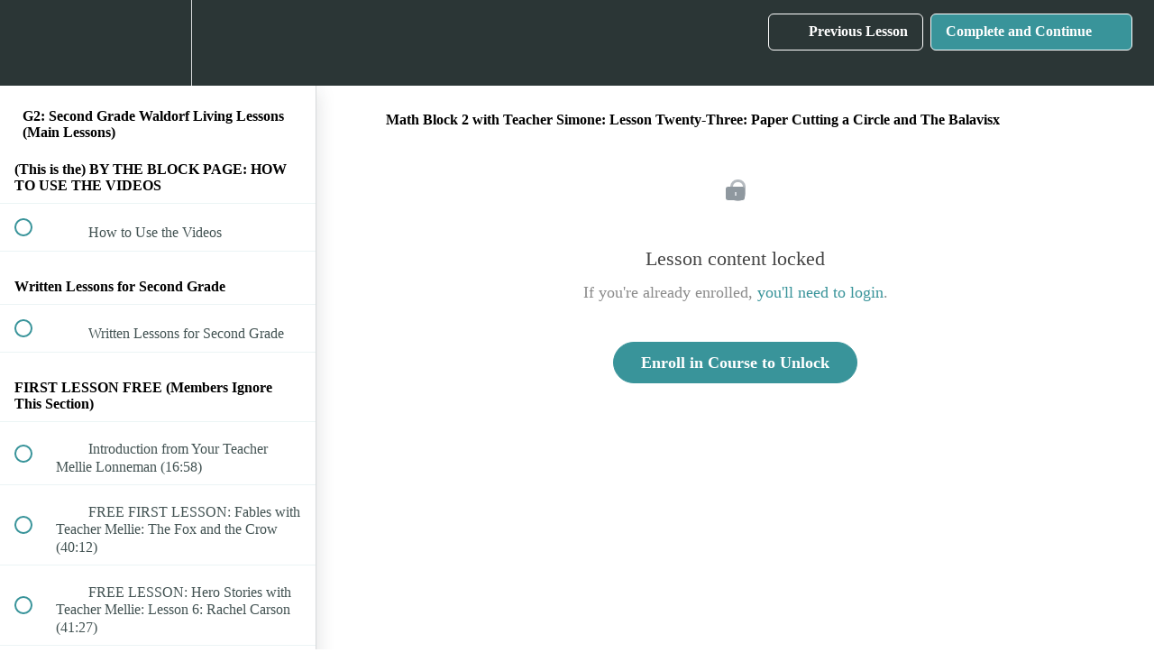

--- FILE ---
content_type: text/html; charset=utf-8
request_url: https://thebearthinstitute.teachable.com/courses/second-grade-waldorf-living-lessons/lectures/47009738
body_size: 37645
content:
<!DOCTYPE html>
<html>
  <head>
    <script src="https://releases.transloadit.com/uppy/v4.18.0/uppy.min.js"></script><link rel="stylesheet" href="https://releases.transloadit.com/uppy/v4.18.0/uppy.min.css" />
    <link href='https://static-media.hotmart.com/TuqmSb4K9RkAM8AwxBx_oZhw3nk=/32x32/https://uploads.teachablecdn.com/attachments/ZqlOWW8GTH666p8cQS3l_28717-AQ-P.jpg' rel='icon' type='image/png'>

<link href='https://static-media.hotmart.com/REnvW13_RVokACTGwnhXz-jtNtc=/72x72/https://uploads.teachablecdn.com/attachments/ZqlOWW8GTH666p8cQS3l_28717-AQ-P.jpg' rel='apple-touch-icon' type='image/png'>

<link href='https://static-media.hotmart.com/mALBArKPZTRH-OgDQC6MI06wWXM=/144x144/https://uploads.teachablecdn.com/attachments/ZqlOWW8GTH666p8cQS3l_28717-AQ-P.jpg' rel='apple-touch-icon' type='image/png'>

<link href='https://static-media.hotmart.com/VK7dw0jmB3PaE6Sbehyqblskq30=/320x345/https://uploads.teachablecdn.com/attachments/VsvrZdWQT2G0kzDFbZMZ_IMG_9029.jpg' rel='apple-touch-startup-image' type='image/png'>

<link href='https://static-media.hotmart.com/zS16DvAfe3ctsHDDI98LWslfr3w=/640x690/https://uploads.teachablecdn.com/attachments/VsvrZdWQT2G0kzDFbZMZ_IMG_9029.jpg' rel='apple-touch-startup-image' type='image/png'>

<meta name='apple-mobile-web-app-capable' content='yes' />
<meta charset="UTF-8">
<meta name="csrf-param" content="authenticity_token" />
<meta name="csrf-token" content="SU-G5d7GGz8KJQyHJ4pDPE5fj_FDmkGWnFAOfpRD_A0EuYk47NJcCwAm4bG6edMI64wxnNzQhbGXl8erzq2C8A" />
<link rel="stylesheet" href="https://fedora.teachablecdn.com/assets/bootstrap-748e653be2be27c8e709ced95eab64a05c870fcc9544b56e33dfe1a9a539317d.css" data-turbolinks-track="true" /><link href="https://teachable-themeable.learning.teachable.com/themecss/production/base.css?_=d69447fca3f3&amp;brand_course_heading=%23ffffff&amp;brand_heading=%232b3636&amp;brand_homepage_heading=%23ffffff&amp;brand_navbar_fixed_text=%23ffffff&amp;brand_navbar_text=%23ffffff&amp;brand_primary=%232b3636&amp;brand_secondary=%2339949a&amp;brand_text=%232b3636&amp;logged_out_homepage_background_image_overlay=0.0&amp;logged_out_homepage_background_image_url=https%3A%2F%2Fuploads.teachablecdn.com%2Fattachments%2FVsvrZdWQT2G0kzDFbZMZ_IMG_9029.jpg" rel="stylesheet" data-turbolinks-track="true"></link>
<title>Math Block 2 with Teacher Simone: Lesson Twenty-Three: Paper Cutting a</title>
<meta name="description" content="Once you click ENROLL, AfterPay, Affirm, and Klarna payment plan options will be shown. Nurture holistic growth and independent learning in your student(s)! Waldorf second grade marks a significant step in a child&#39;s educational journey, building on the foundational skills of first grade while">
<link rel="canonical" href="https://thebearthinstitute.teachable.com/courses/2075129/lectures/47009738">
<meta property="og:description" content="Once you click ENROLL, AfterPay, Affirm, and Klarna payment plan options will be shown.

Nurture holistic growth and independent learning in your student(s)! Waldorf second grade marks a significant step in a child&#39;s educational journey, building on the foundational skills of first grade while embracing new challenges. This year is characterized by a deeper exploration of human nature, a focus on language arts and math, and rich artistic and movement activities.">
<meta property="og:image" content="https://uploads.teachablecdn.com/attachments/uD4VlZS6ROugZh4uBPJB_Second+Grade+Complete+Main+Lessons.jpg">
<meta property="og:title" content="Math Block 2 with Teacher Simone: Lesson Twenty-Three: Paper Cutting a Circle and The Balavisx">
<meta property="og:type" content="website">
<meta property="og:url" content="https://thebearthinstitute.teachable.com/courses/2075129/lectures/47009738">
<meta name="brand_video_player_color" content="#09A59A">
<meta name="site_title" content="The BEarth Institute">
<style></style>
<script src='//fast.wistia.com/assets/external/E-v1.js'></script>
<script
  src='https://www.recaptcha.net/recaptcha/api.js'
  async
  defer></script>



      <meta name="asset_host" content="https://fedora.teachablecdn.com">
     <script>
  (function () {
    const origCreateElement = Document.prototype.createElement;
    Document.prototype.createElement = function () {
      const el = origCreateElement.apply(this, arguments);
      if (arguments[0].toLowerCase() === "video") {
        const observer = new MutationObserver(() => {
          if (
            el.src &&
            el.src.startsWith("data:video") &&
            el.autoplay &&
            el.style.display === "none"
          ) {
            el.removeAttribute("autoplay");
            el.autoplay = false;
            el.style.display = "none";
            observer.disconnect();
          }
        });
        observer.observe(el, {
          attributes: true,
          attributeFilter: ["src", "autoplay", "style"],
        });
      }
      return el;
    };
  })();
</script>
<script src="https://fedora.teachablecdn.com/packs/student-globals--1463f1f1bdf1bb9a431c.js"></script><script src="https://fedora.teachablecdn.com/packs/student-legacy--38db0977d3748059802d.js"></script><script src="https://fedora.teachablecdn.com/packs/student--8dc1fd39145423779044.js"></script>
<meta id='iris-url' data-iris-url=https://eventable.internal.teachable.com />
<script type="text/javascript">
  window.heap=window.heap||[],heap.load=function(e,t){window.heap.appid=e,window.heap.config=t=t||{};var r=document.createElement("script");r.type="text/javascript",r.async=!0,r.src="https://cdn.heapanalytics.com/js/heap-"+e+".js";var a=document.getElementsByTagName("script")[0];a.parentNode.insertBefore(r,a);for(var n=function(e){return function(){heap.push([e].concat(Array.prototype.slice.call(arguments,0)))}},p=["addEventProperties","addUserProperties","clearEventProperties","identify","resetIdentity","removeEventProperty","setEventProperties","track","unsetEventProperty"],o=0;o<p.length;o++)heap[p[o]]=n(p[o])},heap.load("318805607");
  window.heapShouldTrackUser = true;
</script>


<script type="text/javascript">
  var _user_id = ''; // Set to the user's ID, username, or email address, or '' if not yet known.
  var _session_id = 'e714e6a6e20cb3eeb36aaf9e5503f1ca'; // Set to a unique session ID for the visitor's current browsing session.

  var _sift = window._sift = window._sift || [];
  _sift.push(['_setAccount', '2e541754ec']);
  _sift.push(['_setUserId', _user_id]);
  _sift.push(['_setSessionId', _session_id]);
  _sift.push(['_trackPageview']);

  (function() {
    function ls() {
      var e = document.createElement('script');
      e.src = 'https://cdn.sift.com/s.js';
      document.body.appendChild(e);
    }
    if (window.attachEvent) {
      window.attachEvent('onload', ls);
    } else {
      window.addEventListener('load', ls, false);
    }
  })();
</script>





<!-- Google tag (gtag.js) -->
<script async src="https://www.googletagmanager.com/gtag/js?id=G-SL8LSCXHSV"></script>
<script>
  window.dataLayer = window.dataLayer || [];
  function gtag(){dataLayer.push(arguments);}
  gtag('js', new Date());

  gtag('config', 'G-SL8LSCXHSV', {
    'user_id': '',
    'school_id': '60611',
    'school_domain': 'thebearthinstitute.teachable.com'
  });
</script>

<script async src="https://www.googletagmanager.com/gtag/js"></script>
<script>
  window.dataLayer = window.dataLayer || [];
  function gtag(){dataLayer.push(arguments);}
  gtag('set', 'linker', {'domains': ['thebearthinstitute.teachable.com',  'sso.teachable.com', 'checkout.teachable.com']});
  gtag('js', new Date());

  var gtag_integration = 'G-2KXC5MX7VH'
  gtag('config', 'G-2KXC5MX7VH', { 'groups': 'GA4' });
</script>


<meta http-equiv="X-UA-Compatible" content="IE=edge">
<script type="text/javascript">window.NREUM||(NREUM={});NREUM.info={"beacon":"bam.nr-data.net","errorBeacon":"bam.nr-data.net","licenseKey":"NRBR-08e3a2ada38dc55a529","applicationID":"1065060701","transactionName":"dAxdTUFZXVQEQh0JAFQXRktWRR5LCV9F","queueTime":0,"applicationTime":263,"agent":""}</script>
<script type="text/javascript">(window.NREUM||(NREUM={})).init={privacy:{cookies_enabled:true},ajax:{deny_list:["bam.nr-data.net"]},feature_flags:["soft_nav"],distributed_tracing:{enabled:true}};(window.NREUM||(NREUM={})).loader_config={agentID:"1103368432",accountID:"4102727",trustKey:"27503",xpid:"UAcHU1FRDxABVFdXBwcHUVQA",licenseKey:"NRBR-08e3a2ada38dc55a529",applicationID:"1065060701",browserID:"1103368432"};;/*! For license information please see nr-loader-spa-1.308.0.min.js.LICENSE.txt */
(()=>{var e,t,r={384:(e,t,r)=>{"use strict";r.d(t,{NT:()=>a,US:()=>u,Zm:()=>o,bQ:()=>d,dV:()=>c,pV:()=>l});var n=r(6154),i=r(1863),s=r(1910);const a={beacon:"bam.nr-data.net",errorBeacon:"bam.nr-data.net"};function o(){return n.gm.NREUM||(n.gm.NREUM={}),void 0===n.gm.newrelic&&(n.gm.newrelic=n.gm.NREUM),n.gm.NREUM}function c(){let e=o();return e.o||(e.o={ST:n.gm.setTimeout,SI:n.gm.setImmediate||n.gm.setInterval,CT:n.gm.clearTimeout,XHR:n.gm.XMLHttpRequest,REQ:n.gm.Request,EV:n.gm.Event,PR:n.gm.Promise,MO:n.gm.MutationObserver,FETCH:n.gm.fetch,WS:n.gm.WebSocket},(0,s.i)(...Object.values(e.o))),e}function d(e,t){let r=o();r.initializedAgents??={},t.initializedAt={ms:(0,i.t)(),date:new Date},r.initializedAgents[e]=t}function u(e,t){o()[e]=t}function l(){return function(){let e=o();const t=e.info||{};e.info={beacon:a.beacon,errorBeacon:a.errorBeacon,...t}}(),function(){let e=o();const t=e.init||{};e.init={...t}}(),c(),function(){let e=o();const t=e.loader_config||{};e.loader_config={...t}}(),o()}},782:(e,t,r)=>{"use strict";r.d(t,{T:()=>n});const n=r(860).K7.pageViewTiming},860:(e,t,r)=>{"use strict";r.d(t,{$J:()=>u,K7:()=>c,P3:()=>d,XX:()=>i,Yy:()=>o,df:()=>s,qY:()=>n,v4:()=>a});const n="events",i="jserrors",s="browser/blobs",a="rum",o="browser/logs",c={ajax:"ajax",genericEvents:"generic_events",jserrors:i,logging:"logging",metrics:"metrics",pageAction:"page_action",pageViewEvent:"page_view_event",pageViewTiming:"page_view_timing",sessionReplay:"session_replay",sessionTrace:"session_trace",softNav:"soft_navigations",spa:"spa"},d={[c.pageViewEvent]:1,[c.pageViewTiming]:2,[c.metrics]:3,[c.jserrors]:4,[c.spa]:5,[c.ajax]:6,[c.sessionTrace]:7,[c.softNav]:8,[c.sessionReplay]:9,[c.logging]:10,[c.genericEvents]:11},u={[c.pageViewEvent]:a,[c.pageViewTiming]:n,[c.ajax]:n,[c.spa]:n,[c.softNav]:n,[c.metrics]:i,[c.jserrors]:i,[c.sessionTrace]:s,[c.sessionReplay]:s,[c.logging]:o,[c.genericEvents]:"ins"}},944:(e,t,r)=>{"use strict";r.d(t,{R:()=>i});var n=r(3241);function i(e,t){"function"==typeof console.debug&&(console.debug("New Relic Warning: https://github.com/newrelic/newrelic-browser-agent/blob/main/docs/warning-codes.md#".concat(e),t),(0,n.W)({agentIdentifier:null,drained:null,type:"data",name:"warn",feature:"warn",data:{code:e,secondary:t}}))}},993:(e,t,r)=>{"use strict";r.d(t,{A$:()=>s,ET:()=>a,TZ:()=>o,p_:()=>i});var n=r(860);const i={ERROR:"ERROR",WARN:"WARN",INFO:"INFO",DEBUG:"DEBUG",TRACE:"TRACE"},s={OFF:0,ERROR:1,WARN:2,INFO:3,DEBUG:4,TRACE:5},a="log",o=n.K7.logging},1541:(e,t,r)=>{"use strict";r.d(t,{U:()=>i,f:()=>n});const n={MFE:"MFE",BA:"BA"};function i(e,t){if(2!==t?.harvestEndpointVersion)return{};const r=t.agentRef.runtime.appMetadata.agents[0].entityGuid;return e?{"source.id":e.id,"source.name":e.name,"source.type":e.type,"parent.id":e.parent?.id||r,"parent.type":e.parent?.type||n.BA}:{"entity.guid":r,appId:t.agentRef.info.applicationID}}},1687:(e,t,r)=>{"use strict";r.d(t,{Ak:()=>d,Ze:()=>h,x3:()=>u});var n=r(3241),i=r(7836),s=r(3606),a=r(860),o=r(2646);const c={};function d(e,t){const r={staged:!1,priority:a.P3[t]||0};l(e),c[e].get(t)||c[e].set(t,r)}function u(e,t){e&&c[e]&&(c[e].get(t)&&c[e].delete(t),p(e,t,!1),c[e].size&&f(e))}function l(e){if(!e)throw new Error("agentIdentifier required");c[e]||(c[e]=new Map)}function h(e="",t="feature",r=!1){if(l(e),!e||!c[e].get(t)||r)return p(e,t);c[e].get(t).staged=!0,f(e)}function f(e){const t=Array.from(c[e]);t.every(([e,t])=>t.staged)&&(t.sort((e,t)=>e[1].priority-t[1].priority),t.forEach(([t])=>{c[e].delete(t),p(e,t)}))}function p(e,t,r=!0){const a=e?i.ee.get(e):i.ee,c=s.i.handlers;if(!a.aborted&&a.backlog&&c){if((0,n.W)({agentIdentifier:e,type:"lifecycle",name:"drain",feature:t}),r){const e=a.backlog[t],r=c[t];if(r){for(let t=0;e&&t<e.length;++t)g(e[t],r);Object.entries(r).forEach(([e,t])=>{Object.values(t||{}).forEach(t=>{t[0]?.on&&t[0]?.context()instanceof o.y&&t[0].on(e,t[1])})})}}a.isolatedBacklog||delete c[t],a.backlog[t]=null,a.emit("drain-"+t,[])}}function g(e,t){var r=e[1];Object.values(t[r]||{}).forEach(t=>{var r=e[0];if(t[0]===r){var n=t[1],i=e[3],s=e[2];n.apply(i,s)}})}},1738:(e,t,r)=>{"use strict";r.d(t,{U:()=>f,Y:()=>h});var n=r(3241),i=r(9908),s=r(1863),a=r(944),o=r(5701),c=r(3969),d=r(8362),u=r(860),l=r(4261);function h(e,t,r,s){const h=s||r;!h||h[e]&&h[e]!==d.d.prototype[e]||(h[e]=function(){(0,i.p)(c.xV,["API/"+e+"/called"],void 0,u.K7.metrics,r.ee),(0,n.W)({agentIdentifier:r.agentIdentifier,drained:!!o.B?.[r.agentIdentifier],type:"data",name:"api",feature:l.Pl+e,data:{}});try{return t.apply(this,arguments)}catch(e){(0,a.R)(23,e)}})}function f(e,t,r,n,a){const o=e.info;null===r?delete o.jsAttributes[t]:o.jsAttributes[t]=r,(a||null===r)&&(0,i.p)(l.Pl+n,[(0,s.t)(),t,r],void 0,"session",e.ee)}},1741:(e,t,r)=>{"use strict";r.d(t,{W:()=>s});var n=r(944),i=r(4261);class s{#e(e,...t){if(this[e]!==s.prototype[e])return this[e](...t);(0,n.R)(35,e)}addPageAction(e,t){return this.#e(i.hG,e,t)}register(e){return this.#e(i.eY,e)}recordCustomEvent(e,t){return this.#e(i.fF,e,t)}setPageViewName(e,t){return this.#e(i.Fw,e,t)}setCustomAttribute(e,t,r){return this.#e(i.cD,e,t,r)}noticeError(e,t){return this.#e(i.o5,e,t)}setUserId(e,t=!1){return this.#e(i.Dl,e,t)}setApplicationVersion(e){return this.#e(i.nb,e)}setErrorHandler(e){return this.#e(i.bt,e)}addRelease(e,t){return this.#e(i.k6,e,t)}log(e,t){return this.#e(i.$9,e,t)}start(){return this.#e(i.d3)}finished(e){return this.#e(i.BL,e)}recordReplay(){return this.#e(i.CH)}pauseReplay(){return this.#e(i.Tb)}addToTrace(e){return this.#e(i.U2,e)}setCurrentRouteName(e){return this.#e(i.PA,e)}interaction(e){return this.#e(i.dT,e)}wrapLogger(e,t,r){return this.#e(i.Wb,e,t,r)}measure(e,t){return this.#e(i.V1,e,t)}consent(e){return this.#e(i.Pv,e)}}},1863:(e,t,r)=>{"use strict";function n(){return Math.floor(performance.now())}r.d(t,{t:()=>n})},1910:(e,t,r)=>{"use strict";r.d(t,{i:()=>s});var n=r(944);const i=new Map;function s(...e){return e.every(e=>{if(i.has(e))return i.get(e);const t="function"==typeof e?e.toString():"",r=t.includes("[native code]"),s=t.includes("nrWrapper");return r||s||(0,n.R)(64,e?.name||t),i.set(e,r),r})}},2555:(e,t,r)=>{"use strict";r.d(t,{D:()=>o,f:()=>a});var n=r(384),i=r(8122);const s={beacon:n.NT.beacon,errorBeacon:n.NT.errorBeacon,licenseKey:void 0,applicationID:void 0,sa:void 0,queueTime:void 0,applicationTime:void 0,ttGuid:void 0,user:void 0,account:void 0,product:void 0,extra:void 0,jsAttributes:{},userAttributes:void 0,atts:void 0,transactionName:void 0,tNamePlain:void 0};function a(e){try{return!!e.licenseKey&&!!e.errorBeacon&&!!e.applicationID}catch(e){return!1}}const o=e=>(0,i.a)(e,s)},2614:(e,t,r)=>{"use strict";r.d(t,{BB:()=>a,H3:()=>n,g:()=>d,iL:()=>c,tS:()=>o,uh:()=>i,wk:()=>s});const n="NRBA",i="SESSION",s=144e5,a=18e5,o={STARTED:"session-started",PAUSE:"session-pause",RESET:"session-reset",RESUME:"session-resume",UPDATE:"session-update"},c={SAME_TAB:"same-tab",CROSS_TAB:"cross-tab"},d={OFF:0,FULL:1,ERROR:2}},2646:(e,t,r)=>{"use strict";r.d(t,{y:()=>n});class n{constructor(e){this.contextId=e}}},2843:(e,t,r)=>{"use strict";r.d(t,{G:()=>s,u:()=>i});var n=r(3878);function i(e,t=!1,r,i){(0,n.DD)("visibilitychange",function(){if(t)return void("hidden"===document.visibilityState&&e());e(document.visibilityState)},r,i)}function s(e,t,r){(0,n.sp)("pagehide",e,t,r)}},3241:(e,t,r)=>{"use strict";r.d(t,{W:()=>s});var n=r(6154);const i="newrelic";function s(e={}){try{n.gm.dispatchEvent(new CustomEvent(i,{detail:e}))}catch(e){}}},3304:(e,t,r)=>{"use strict";r.d(t,{A:()=>s});var n=r(7836);const i=()=>{const e=new WeakSet;return(t,r)=>{if("object"==typeof r&&null!==r){if(e.has(r))return;e.add(r)}return r}};function s(e){try{return JSON.stringify(e,i())??""}catch(e){try{n.ee.emit("internal-error",[e])}catch(e){}return""}}},3333:(e,t,r)=>{"use strict";r.d(t,{$v:()=>u,TZ:()=>n,Xh:()=>c,Zp:()=>i,kd:()=>d,mq:()=>o,nf:()=>a,qN:()=>s});const n=r(860).K7.genericEvents,i=["auxclick","click","copy","keydown","paste","scrollend"],s=["focus","blur"],a=4,o=1e3,c=2e3,d=["PageAction","UserAction","BrowserPerformance"],u={RESOURCES:"experimental.resources",REGISTER:"register"}},3434:(e,t,r)=>{"use strict";r.d(t,{Jt:()=>s,YM:()=>d});var n=r(7836),i=r(5607);const s="nr@original:".concat(i.W),a=50;var o=Object.prototype.hasOwnProperty,c=!1;function d(e,t){return e||(e=n.ee),r.inPlace=function(e,t,n,i,s){n||(n="");const a="-"===n.charAt(0);for(let o=0;o<t.length;o++){const c=t[o],d=e[c];l(d)||(e[c]=r(d,a?c+n:n,i,c,s))}},r.flag=s,r;function r(t,r,n,c,d){return l(t)?t:(r||(r=""),nrWrapper[s]=t,function(e,t,r){if(Object.defineProperty&&Object.keys)try{return Object.keys(e).forEach(function(r){Object.defineProperty(t,r,{get:function(){return e[r]},set:function(t){return e[r]=t,t}})}),t}catch(e){u([e],r)}for(var n in e)o.call(e,n)&&(t[n]=e[n])}(t,nrWrapper,e),nrWrapper);function nrWrapper(){var s,o,l,h;let f;try{o=this,s=[...arguments],l="function"==typeof n?n(s,o):n||{}}catch(t){u([t,"",[s,o,c],l],e)}i(r+"start",[s,o,c],l,d);const p=performance.now();let g;try{return h=t.apply(o,s),g=performance.now(),h}catch(e){throw g=performance.now(),i(r+"err",[s,o,e],l,d),f=e,f}finally{const e=g-p,t={start:p,end:g,duration:e,isLongTask:e>=a,methodName:c,thrownError:f};t.isLongTask&&i("long-task",[t,o],l,d),i(r+"end",[s,o,h],l,d)}}}function i(r,n,i,s){if(!c||t){var a=c;c=!0;try{e.emit(r,n,i,t,s)}catch(t){u([t,r,n,i],e)}c=a}}}function u(e,t){t||(t=n.ee);try{t.emit("internal-error",e)}catch(e){}}function l(e){return!(e&&"function"==typeof e&&e.apply&&!e[s])}},3606:(e,t,r)=>{"use strict";r.d(t,{i:()=>s});var n=r(9908);s.on=a;var i=s.handlers={};function s(e,t,r,s){a(s||n.d,i,e,t,r)}function a(e,t,r,i,s){s||(s="feature"),e||(e=n.d);var a=t[s]=t[s]||{};(a[r]=a[r]||[]).push([e,i])}},3738:(e,t,r)=>{"use strict";r.d(t,{He:()=>i,Kp:()=>o,Lc:()=>d,Rz:()=>u,TZ:()=>n,bD:()=>s,d3:()=>a,jx:()=>l,sl:()=>h,uP:()=>c});const n=r(860).K7.sessionTrace,i="bstResource",s="resource",a="-start",o="-end",c="fn"+a,d="fn"+o,u="pushState",l=1e3,h=3e4},3785:(e,t,r)=>{"use strict";r.d(t,{R:()=>c,b:()=>d});var n=r(9908),i=r(1863),s=r(860),a=r(3969),o=r(993);function c(e,t,r={},c=o.p_.INFO,d=!0,u,l=(0,i.t)()){(0,n.p)(a.xV,["API/logging/".concat(c.toLowerCase(),"/called")],void 0,s.K7.metrics,e),(0,n.p)(o.ET,[l,t,r,c,d,u],void 0,s.K7.logging,e)}function d(e){return"string"==typeof e&&Object.values(o.p_).some(t=>t===e.toUpperCase().trim())}},3878:(e,t,r)=>{"use strict";function n(e,t){return{capture:e,passive:!1,signal:t}}function i(e,t,r=!1,i){window.addEventListener(e,t,n(r,i))}function s(e,t,r=!1,i){document.addEventListener(e,t,n(r,i))}r.d(t,{DD:()=>s,jT:()=>n,sp:()=>i})},3962:(e,t,r)=>{"use strict";r.d(t,{AM:()=>a,O2:()=>l,OV:()=>s,Qu:()=>h,TZ:()=>c,ih:()=>f,pP:()=>o,t1:()=>u,tC:()=>i,wD:()=>d});var n=r(860);const i=["click","keydown","submit"],s="popstate",a="api",o="initialPageLoad",c=n.K7.softNav,d=5e3,u=500,l={INITIAL_PAGE_LOAD:"",ROUTE_CHANGE:1,UNSPECIFIED:2},h={INTERACTION:1,AJAX:2,CUSTOM_END:3,CUSTOM_TRACER:4},f={IP:"in progress",PF:"pending finish",FIN:"finished",CAN:"cancelled"}},3969:(e,t,r)=>{"use strict";r.d(t,{TZ:()=>n,XG:()=>o,rs:()=>i,xV:()=>a,z_:()=>s});const n=r(860).K7.metrics,i="sm",s="cm",a="storeSupportabilityMetrics",o="storeEventMetrics"},4234:(e,t,r)=>{"use strict";r.d(t,{W:()=>s});var n=r(7836),i=r(1687);class s{constructor(e,t){this.agentIdentifier=e,this.ee=n.ee.get(e),this.featureName=t,this.blocked=!1}deregisterDrain(){(0,i.x3)(this.agentIdentifier,this.featureName)}}},4261:(e,t,r)=>{"use strict";r.d(t,{$9:()=>u,BL:()=>c,CH:()=>p,Dl:()=>R,Fw:()=>w,PA:()=>v,Pl:()=>n,Pv:()=>A,Tb:()=>h,U2:()=>a,V1:()=>E,Wb:()=>T,bt:()=>y,cD:()=>b,d3:()=>x,dT:()=>d,eY:()=>g,fF:()=>f,hG:()=>s,hw:()=>i,k6:()=>o,nb:()=>m,o5:()=>l});const n="api-",i=n+"ixn-",s="addPageAction",a="addToTrace",o="addRelease",c="finished",d="interaction",u="log",l="noticeError",h="pauseReplay",f="recordCustomEvent",p="recordReplay",g="register",m="setApplicationVersion",v="setCurrentRouteName",b="setCustomAttribute",y="setErrorHandler",w="setPageViewName",R="setUserId",x="start",T="wrapLogger",E="measure",A="consent"},5205:(e,t,r)=>{"use strict";r.d(t,{j:()=>S});var n=r(384),i=r(1741);var s=r(2555),a=r(3333);const o=e=>{if(!e||"string"!=typeof e)return!1;try{document.createDocumentFragment().querySelector(e)}catch{return!1}return!0};var c=r(2614),d=r(944),u=r(8122);const l="[data-nr-mask]",h=e=>(0,u.a)(e,(()=>{const e={feature_flags:[],experimental:{allow_registered_children:!1,resources:!1},mask_selector:"*",block_selector:"[data-nr-block]",mask_input_options:{color:!1,date:!1,"datetime-local":!1,email:!1,month:!1,number:!1,range:!1,search:!1,tel:!1,text:!1,time:!1,url:!1,week:!1,textarea:!1,select:!1,password:!0}};return{ajax:{deny_list:void 0,block_internal:!0,enabled:!0,autoStart:!0},api:{get allow_registered_children(){return e.feature_flags.includes(a.$v.REGISTER)||e.experimental.allow_registered_children},set allow_registered_children(t){e.experimental.allow_registered_children=t},duplicate_registered_data:!1},browser_consent_mode:{enabled:!1},distributed_tracing:{enabled:void 0,exclude_newrelic_header:void 0,cors_use_newrelic_header:void 0,cors_use_tracecontext_headers:void 0,allowed_origins:void 0},get feature_flags(){return e.feature_flags},set feature_flags(t){e.feature_flags=t},generic_events:{enabled:!0,autoStart:!0},harvest:{interval:30},jserrors:{enabled:!0,autoStart:!0},logging:{enabled:!0,autoStart:!0},metrics:{enabled:!0,autoStart:!0},obfuscate:void 0,page_action:{enabled:!0},page_view_event:{enabled:!0,autoStart:!0},page_view_timing:{enabled:!0,autoStart:!0},performance:{capture_marks:!1,capture_measures:!1,capture_detail:!0,resources:{get enabled(){return e.feature_flags.includes(a.$v.RESOURCES)||e.experimental.resources},set enabled(t){e.experimental.resources=t},asset_types:[],first_party_domains:[],ignore_newrelic:!0}},privacy:{cookies_enabled:!0},proxy:{assets:void 0,beacon:void 0},session:{expiresMs:c.wk,inactiveMs:c.BB},session_replay:{autoStart:!0,enabled:!1,preload:!1,sampling_rate:10,error_sampling_rate:100,collect_fonts:!1,inline_images:!1,fix_stylesheets:!0,mask_all_inputs:!0,get mask_text_selector(){return e.mask_selector},set mask_text_selector(t){o(t)?e.mask_selector="".concat(t,",").concat(l):""===t||null===t?e.mask_selector=l:(0,d.R)(5,t)},get block_class(){return"nr-block"},get ignore_class(){return"nr-ignore"},get mask_text_class(){return"nr-mask"},get block_selector(){return e.block_selector},set block_selector(t){o(t)?e.block_selector+=",".concat(t):""!==t&&(0,d.R)(6,t)},get mask_input_options(){return e.mask_input_options},set mask_input_options(t){t&&"object"==typeof t?e.mask_input_options={...t,password:!0}:(0,d.R)(7,t)}},session_trace:{enabled:!0,autoStart:!0},soft_navigations:{enabled:!0,autoStart:!0},spa:{enabled:!0,autoStart:!0},ssl:void 0,user_actions:{enabled:!0,elementAttributes:["id","className","tagName","type"]}}})());var f=r(6154),p=r(9324);let g=0;const m={buildEnv:p.F3,distMethod:p.Xs,version:p.xv,originTime:f.WN},v={consented:!1},b={appMetadata:{},get consented(){return this.session?.state?.consent||v.consented},set consented(e){v.consented=e},customTransaction:void 0,denyList:void 0,disabled:!1,harvester:void 0,isolatedBacklog:!1,isRecording:!1,loaderType:void 0,maxBytes:3e4,obfuscator:void 0,onerror:void 0,ptid:void 0,releaseIds:{},session:void 0,timeKeeper:void 0,registeredEntities:[],jsAttributesMetadata:{bytes:0},get harvestCount(){return++g}},y=e=>{const t=(0,u.a)(e,b),r=Object.keys(m).reduce((e,t)=>(e[t]={value:m[t],writable:!1,configurable:!0,enumerable:!0},e),{});return Object.defineProperties(t,r)};var w=r(5701);const R=e=>{const t=e.startsWith("http");e+="/",r.p=t?e:"https://"+e};var x=r(7836),T=r(3241);const E={accountID:void 0,trustKey:void 0,agentID:void 0,licenseKey:void 0,applicationID:void 0,xpid:void 0},A=e=>(0,u.a)(e,E),_=new Set;function S(e,t={},r,a){let{init:o,info:c,loader_config:d,runtime:u={},exposed:l=!0}=t;if(!c){const e=(0,n.pV)();o=e.init,c=e.info,d=e.loader_config}e.init=h(o||{}),e.loader_config=A(d||{}),c.jsAttributes??={},f.bv&&(c.jsAttributes.isWorker=!0),e.info=(0,s.D)(c);const p=e.init,g=[c.beacon,c.errorBeacon];_.has(e.agentIdentifier)||(p.proxy.assets&&(R(p.proxy.assets),g.push(p.proxy.assets)),p.proxy.beacon&&g.push(p.proxy.beacon),e.beacons=[...g],function(e){const t=(0,n.pV)();Object.getOwnPropertyNames(i.W.prototype).forEach(r=>{const n=i.W.prototype[r];if("function"!=typeof n||"constructor"===n)return;let s=t[r];e[r]&&!1!==e.exposed&&"micro-agent"!==e.runtime?.loaderType&&(t[r]=(...t)=>{const n=e[r](...t);return s?s(...t):n})})}(e),(0,n.US)("activatedFeatures",w.B)),u.denyList=[...p.ajax.deny_list||[],...p.ajax.block_internal?g:[]],u.ptid=e.agentIdentifier,u.loaderType=r,e.runtime=y(u),_.has(e.agentIdentifier)||(e.ee=x.ee.get(e.agentIdentifier),e.exposed=l,(0,T.W)({agentIdentifier:e.agentIdentifier,drained:!!w.B?.[e.agentIdentifier],type:"lifecycle",name:"initialize",feature:void 0,data:e.config})),_.add(e.agentIdentifier)}},5270:(e,t,r)=>{"use strict";r.d(t,{Aw:()=>a,SR:()=>s,rF:()=>o});var n=r(384),i=r(7767);function s(e){return!!(0,n.dV)().o.MO&&(0,i.V)(e)&&!0===e?.session_trace.enabled}function a(e){return!0===e?.session_replay.preload&&s(e)}function o(e,t){try{if("string"==typeof t?.type){if("password"===t.type.toLowerCase())return"*".repeat(e?.length||0);if(void 0!==t?.dataset?.nrUnmask||t?.classList?.contains("nr-unmask"))return e}}catch(e){}return"string"==typeof e?e.replace(/[\S]/g,"*"):"*".repeat(e?.length||0)}},5289:(e,t,r)=>{"use strict";r.d(t,{GG:()=>a,Qr:()=>c,sB:()=>o});var n=r(3878),i=r(6389);function s(){return"undefined"==typeof document||"complete"===document.readyState}function a(e,t){if(s())return e();const r=(0,i.J)(e),a=setInterval(()=>{s()&&(clearInterval(a),r())},500);(0,n.sp)("load",r,t)}function o(e){if(s())return e();(0,n.DD)("DOMContentLoaded",e)}function c(e){if(s())return e();(0,n.sp)("popstate",e)}},5607:(e,t,r)=>{"use strict";r.d(t,{W:()=>n});const n=(0,r(9566).bz)()},5701:(e,t,r)=>{"use strict";r.d(t,{B:()=>s,t:()=>a});var n=r(3241);const i=new Set,s={};function a(e,t){const r=t.agentIdentifier;s[r]??={},e&&"object"==typeof e&&(i.has(r)||(t.ee.emit("rumresp",[e]),s[r]=e,i.add(r),(0,n.W)({agentIdentifier:r,loaded:!0,drained:!0,type:"lifecycle",name:"load",feature:void 0,data:e})))}},6154:(e,t,r)=>{"use strict";r.d(t,{OF:()=>d,RI:()=>i,WN:()=>h,bv:()=>s,eN:()=>f,gm:()=>a,lR:()=>l,m:()=>c,mw:()=>o,sb:()=>u});var n=r(1863);const i="undefined"!=typeof window&&!!window.document,s="undefined"!=typeof WorkerGlobalScope&&("undefined"!=typeof self&&self instanceof WorkerGlobalScope&&self.navigator instanceof WorkerNavigator||"undefined"!=typeof globalThis&&globalThis instanceof WorkerGlobalScope&&globalThis.navigator instanceof WorkerNavigator),a=i?window:"undefined"!=typeof WorkerGlobalScope&&("undefined"!=typeof self&&self instanceof WorkerGlobalScope&&self||"undefined"!=typeof globalThis&&globalThis instanceof WorkerGlobalScope&&globalThis),o=Boolean("hidden"===a?.document?.visibilityState),c=""+a?.location,d=/iPad|iPhone|iPod/.test(a.navigator?.userAgent),u=d&&"undefined"==typeof SharedWorker,l=(()=>{const e=a.navigator?.userAgent?.match(/Firefox[/\s](\d+\.\d+)/);return Array.isArray(e)&&e.length>=2?+e[1]:0})(),h=Date.now()-(0,n.t)(),f=()=>"undefined"!=typeof PerformanceNavigationTiming&&a?.performance?.getEntriesByType("navigation")?.[0]?.responseStart},6344:(e,t,r)=>{"use strict";r.d(t,{BB:()=>u,Qb:()=>l,TZ:()=>i,Ug:()=>a,Vh:()=>s,_s:()=>o,bc:()=>d,yP:()=>c});var n=r(2614);const i=r(860).K7.sessionReplay,s="errorDuringReplay",a=.12,o={DomContentLoaded:0,Load:1,FullSnapshot:2,IncrementalSnapshot:3,Meta:4,Custom:5},c={[n.g.ERROR]:15e3,[n.g.FULL]:3e5,[n.g.OFF]:0},d={RESET:{message:"Session was reset",sm:"Reset"},IMPORT:{message:"Recorder failed to import",sm:"Import"},TOO_MANY:{message:"429: Too Many Requests",sm:"Too-Many"},TOO_BIG:{message:"Payload was too large",sm:"Too-Big"},CROSS_TAB:{message:"Session Entity was set to OFF on another tab",sm:"Cross-Tab"},ENTITLEMENTS:{message:"Session Replay is not allowed and will not be started",sm:"Entitlement"}},u=5e3,l={API:"api",RESUME:"resume",SWITCH_TO_FULL:"switchToFull",INITIALIZE:"initialize",PRELOAD:"preload"}},6389:(e,t,r)=>{"use strict";function n(e,t=500,r={}){const n=r?.leading||!1;let i;return(...r)=>{n&&void 0===i&&(e.apply(this,r),i=setTimeout(()=>{i=clearTimeout(i)},t)),n||(clearTimeout(i),i=setTimeout(()=>{e.apply(this,r)},t))}}function i(e){let t=!1;return(...r)=>{t||(t=!0,e.apply(this,r))}}r.d(t,{J:()=>i,s:()=>n})},6630:(e,t,r)=>{"use strict";r.d(t,{T:()=>n});const n=r(860).K7.pageViewEvent},6774:(e,t,r)=>{"use strict";r.d(t,{T:()=>n});const n=r(860).K7.jserrors},7295:(e,t,r)=>{"use strict";r.d(t,{Xv:()=>a,gX:()=>i,iW:()=>s});var n=[];function i(e){if(!e||s(e))return!1;if(0===n.length)return!0;if("*"===n[0].hostname)return!1;for(var t=0;t<n.length;t++){var r=n[t];if(r.hostname.test(e.hostname)&&r.pathname.test(e.pathname))return!1}return!0}function s(e){return void 0===e.hostname}function a(e){if(n=[],e&&e.length)for(var t=0;t<e.length;t++){let r=e[t];if(!r)continue;if("*"===r)return void(n=[{hostname:"*"}]);0===r.indexOf("http://")?r=r.substring(7):0===r.indexOf("https://")&&(r=r.substring(8));const i=r.indexOf("/");let s,a;i>0?(s=r.substring(0,i),a=r.substring(i)):(s=r,a="*");let[c]=s.split(":");n.push({hostname:o(c),pathname:o(a,!0)})}}function o(e,t=!1){const r=e.replace(/[.+?^${}()|[\]\\]/g,e=>"\\"+e).replace(/\*/g,".*?");return new RegExp((t?"^":"")+r+"$")}},7485:(e,t,r)=>{"use strict";r.d(t,{D:()=>i});var n=r(6154);function i(e){if(0===(e||"").indexOf("data:"))return{protocol:"data"};try{const t=new URL(e,location.href),r={port:t.port,hostname:t.hostname,pathname:t.pathname,search:t.search,protocol:t.protocol.slice(0,t.protocol.indexOf(":")),sameOrigin:t.protocol===n.gm?.location?.protocol&&t.host===n.gm?.location?.host};return r.port&&""!==r.port||("http:"===t.protocol&&(r.port="80"),"https:"===t.protocol&&(r.port="443")),r.pathname&&""!==r.pathname?r.pathname.startsWith("/")||(r.pathname="/".concat(r.pathname)):r.pathname="/",r}catch(e){return{}}}},7699:(e,t,r)=>{"use strict";r.d(t,{It:()=>s,KC:()=>o,No:()=>i,qh:()=>a});var n=r(860);const i=16e3,s=1e6,a="SESSION_ERROR",o={[n.K7.logging]:!0,[n.K7.genericEvents]:!1,[n.K7.jserrors]:!1,[n.K7.ajax]:!1}},7767:(e,t,r)=>{"use strict";r.d(t,{V:()=>i});var n=r(6154);const i=e=>n.RI&&!0===e?.privacy.cookies_enabled},7836:(e,t,r)=>{"use strict";r.d(t,{P:()=>o,ee:()=>c});var n=r(384),i=r(8990),s=r(2646),a=r(5607);const o="nr@context:".concat(a.W),c=function e(t,r){var n={},a={},u={},l=!1;try{l=16===r.length&&d.initializedAgents?.[r]?.runtime.isolatedBacklog}catch(e){}var h={on:p,addEventListener:p,removeEventListener:function(e,t){var r=n[e];if(!r)return;for(var i=0;i<r.length;i++)r[i]===t&&r.splice(i,1)},emit:function(e,r,n,i,s){!1!==s&&(s=!0);if(c.aborted&&!i)return;t&&s&&t.emit(e,r,n);var o=f(n);g(e).forEach(e=>{e.apply(o,r)});var d=v()[a[e]];d&&d.push([h,e,r,o]);return o},get:m,listeners:g,context:f,buffer:function(e,t){const r=v();if(t=t||"feature",h.aborted)return;Object.entries(e||{}).forEach(([e,n])=>{a[n]=t,t in r||(r[t]=[])})},abort:function(){h._aborted=!0,Object.keys(h.backlog).forEach(e=>{delete h.backlog[e]})},isBuffering:function(e){return!!v()[a[e]]},debugId:r,backlog:l?{}:t&&"object"==typeof t.backlog?t.backlog:{},isolatedBacklog:l};return Object.defineProperty(h,"aborted",{get:()=>{let e=h._aborted||!1;return e||(t&&(e=t.aborted),e)}}),h;function f(e){return e&&e instanceof s.y?e:e?(0,i.I)(e,o,()=>new s.y(o)):new s.y(o)}function p(e,t){n[e]=g(e).concat(t)}function g(e){return n[e]||[]}function m(t){return u[t]=u[t]||e(h,t)}function v(){return h.backlog}}(void 0,"globalEE"),d=(0,n.Zm)();d.ee||(d.ee=c)},8122:(e,t,r)=>{"use strict";r.d(t,{a:()=>i});var n=r(944);function i(e,t){try{if(!e||"object"!=typeof e)return(0,n.R)(3);if(!t||"object"!=typeof t)return(0,n.R)(4);const r=Object.create(Object.getPrototypeOf(t),Object.getOwnPropertyDescriptors(t)),s=0===Object.keys(r).length?e:r;for(let a in s)if(void 0!==e[a])try{if(null===e[a]){r[a]=null;continue}Array.isArray(e[a])&&Array.isArray(t[a])?r[a]=Array.from(new Set([...e[a],...t[a]])):"object"==typeof e[a]&&"object"==typeof t[a]?r[a]=i(e[a],t[a]):r[a]=e[a]}catch(e){r[a]||(0,n.R)(1,e)}return r}catch(e){(0,n.R)(2,e)}}},8139:(e,t,r)=>{"use strict";r.d(t,{u:()=>h});var n=r(7836),i=r(3434),s=r(8990),a=r(6154);const o={},c=a.gm.XMLHttpRequest,d="addEventListener",u="removeEventListener",l="nr@wrapped:".concat(n.P);function h(e){var t=function(e){return(e||n.ee).get("events")}(e);if(o[t.debugId]++)return t;o[t.debugId]=1;var r=(0,i.YM)(t,!0);function h(e){r.inPlace(e,[d,u],"-",p)}function p(e,t){return e[1]}return"getPrototypeOf"in Object&&(a.RI&&f(document,h),c&&f(c.prototype,h),f(a.gm,h)),t.on(d+"-start",function(e,t){var n=e[1];if(null!==n&&("function"==typeof n||"object"==typeof n)&&"newrelic"!==e[0]){var i=(0,s.I)(n,l,function(){var e={object:function(){if("function"!=typeof n.handleEvent)return;return n.handleEvent.apply(n,arguments)},function:n}[typeof n];return e?r(e,"fn-",null,e.name||"anonymous"):n});this.wrapped=e[1]=i}}),t.on(u+"-start",function(e){e[1]=this.wrapped||e[1]}),t}function f(e,t,...r){let n=e;for(;"object"==typeof n&&!Object.prototype.hasOwnProperty.call(n,d);)n=Object.getPrototypeOf(n);n&&t(n,...r)}},8362:(e,t,r)=>{"use strict";r.d(t,{d:()=>s});var n=r(9566),i=r(1741);class s extends i.W{agentIdentifier=(0,n.LA)(16)}},8374:(e,t,r)=>{r.nc=(()=>{try{return document?.currentScript?.nonce}catch(e){}return""})()},8990:(e,t,r)=>{"use strict";r.d(t,{I:()=>i});var n=Object.prototype.hasOwnProperty;function i(e,t,r){if(n.call(e,t))return e[t];var i=r();if(Object.defineProperty&&Object.keys)try{return Object.defineProperty(e,t,{value:i,writable:!0,enumerable:!1}),i}catch(e){}return e[t]=i,i}},9119:(e,t,r)=>{"use strict";r.d(t,{L:()=>s});var n=/([^?#]*)[^#]*(#[^?]*|$).*/,i=/([^?#]*)().*/;function s(e,t){return e?e.replace(t?n:i,"$1$2"):e}},9300:(e,t,r)=>{"use strict";r.d(t,{T:()=>n});const n=r(860).K7.ajax},9324:(e,t,r)=>{"use strict";r.d(t,{AJ:()=>a,F3:()=>i,Xs:()=>s,Yq:()=>o,xv:()=>n});const n="1.308.0",i="PROD",s="CDN",a="@newrelic/rrweb",o="1.0.1"},9566:(e,t,r)=>{"use strict";r.d(t,{LA:()=>o,ZF:()=>c,bz:()=>a,el:()=>d});var n=r(6154);const i="xxxxxxxx-xxxx-4xxx-yxxx-xxxxxxxxxxxx";function s(e,t){return e?15&e[t]:16*Math.random()|0}function a(){const e=n.gm?.crypto||n.gm?.msCrypto;let t,r=0;return e&&e.getRandomValues&&(t=e.getRandomValues(new Uint8Array(30))),i.split("").map(e=>"x"===e?s(t,r++).toString(16):"y"===e?(3&s()|8).toString(16):e).join("")}function o(e){const t=n.gm?.crypto||n.gm?.msCrypto;let r,i=0;t&&t.getRandomValues&&(r=t.getRandomValues(new Uint8Array(e)));const a=[];for(var o=0;o<e;o++)a.push(s(r,i++).toString(16));return a.join("")}function c(){return o(16)}function d(){return o(32)}},9908:(e,t,r)=>{"use strict";r.d(t,{d:()=>n,p:()=>i});var n=r(7836).ee.get("handle");function i(e,t,r,i,s){s?(s.buffer([e],i),s.emit(e,t,r)):(n.buffer([e],i),n.emit(e,t,r))}}},n={};function i(e){var t=n[e];if(void 0!==t)return t.exports;var s=n[e]={exports:{}};return r[e](s,s.exports,i),s.exports}i.m=r,i.d=(e,t)=>{for(var r in t)i.o(t,r)&&!i.o(e,r)&&Object.defineProperty(e,r,{enumerable:!0,get:t[r]})},i.f={},i.e=e=>Promise.all(Object.keys(i.f).reduce((t,r)=>(i.f[r](e,t),t),[])),i.u=e=>({212:"nr-spa-compressor",249:"nr-spa-recorder",478:"nr-spa"}[e]+"-1.308.0.min.js"),i.o=(e,t)=>Object.prototype.hasOwnProperty.call(e,t),e={},t="NRBA-1.308.0.PROD:",i.l=(r,n,s,a)=>{if(e[r])e[r].push(n);else{var o,c;if(void 0!==s)for(var d=document.getElementsByTagName("script"),u=0;u<d.length;u++){var l=d[u];if(l.getAttribute("src")==r||l.getAttribute("data-webpack")==t+s){o=l;break}}if(!o){c=!0;var h={478:"sha512-RSfSVnmHk59T/uIPbdSE0LPeqcEdF4/+XhfJdBuccH5rYMOEZDhFdtnh6X6nJk7hGpzHd9Ujhsy7lZEz/ORYCQ==",249:"sha512-ehJXhmntm85NSqW4MkhfQqmeKFulra3klDyY0OPDUE+sQ3GokHlPh1pmAzuNy//3j4ac6lzIbmXLvGQBMYmrkg==",212:"sha512-B9h4CR46ndKRgMBcK+j67uSR2RCnJfGefU+A7FrgR/k42ovXy5x/MAVFiSvFxuVeEk/pNLgvYGMp1cBSK/G6Fg=="};(o=document.createElement("script")).charset="utf-8",i.nc&&o.setAttribute("nonce",i.nc),o.setAttribute("data-webpack",t+s),o.src=r,0!==o.src.indexOf(window.location.origin+"/")&&(o.crossOrigin="anonymous"),h[a]&&(o.integrity=h[a])}e[r]=[n];var f=(t,n)=>{o.onerror=o.onload=null,clearTimeout(p);var i=e[r];if(delete e[r],o.parentNode&&o.parentNode.removeChild(o),i&&i.forEach(e=>e(n)),t)return t(n)},p=setTimeout(f.bind(null,void 0,{type:"timeout",target:o}),12e4);o.onerror=f.bind(null,o.onerror),o.onload=f.bind(null,o.onload),c&&document.head.appendChild(o)}},i.r=e=>{"undefined"!=typeof Symbol&&Symbol.toStringTag&&Object.defineProperty(e,Symbol.toStringTag,{value:"Module"}),Object.defineProperty(e,"__esModule",{value:!0})},i.p="https://js-agent.newrelic.com/",(()=>{var e={38:0,788:0};i.f.j=(t,r)=>{var n=i.o(e,t)?e[t]:void 0;if(0!==n)if(n)r.push(n[2]);else{var s=new Promise((r,i)=>n=e[t]=[r,i]);r.push(n[2]=s);var a=i.p+i.u(t),o=new Error;i.l(a,r=>{if(i.o(e,t)&&(0!==(n=e[t])&&(e[t]=void 0),n)){var s=r&&("load"===r.type?"missing":r.type),a=r&&r.target&&r.target.src;o.message="Loading chunk "+t+" failed: ("+s+": "+a+")",o.name="ChunkLoadError",o.type=s,o.request=a,n[1](o)}},"chunk-"+t,t)}};var t=(t,r)=>{var n,s,[a,o,c]=r,d=0;if(a.some(t=>0!==e[t])){for(n in o)i.o(o,n)&&(i.m[n]=o[n]);if(c)c(i)}for(t&&t(r);d<a.length;d++)s=a[d],i.o(e,s)&&e[s]&&e[s][0](),e[s]=0},r=self["webpackChunk:NRBA-1.308.0.PROD"]=self["webpackChunk:NRBA-1.308.0.PROD"]||[];r.forEach(t.bind(null,0)),r.push=t.bind(null,r.push.bind(r))})(),(()=>{"use strict";i(8374);var e=i(8362),t=i(860);const r=Object.values(t.K7);var n=i(5205);var s=i(9908),a=i(1863),o=i(4261),c=i(1738);var d=i(1687),u=i(4234),l=i(5289),h=i(6154),f=i(944),p=i(5270),g=i(7767),m=i(6389),v=i(7699);class b extends u.W{constructor(e,t){super(e.agentIdentifier,t),this.agentRef=e,this.abortHandler=void 0,this.featAggregate=void 0,this.loadedSuccessfully=void 0,this.onAggregateImported=new Promise(e=>{this.loadedSuccessfully=e}),this.deferred=Promise.resolve(),!1===e.init[this.featureName].autoStart?this.deferred=new Promise((t,r)=>{this.ee.on("manual-start-all",(0,m.J)(()=>{(0,d.Ak)(e.agentIdentifier,this.featureName),t()}))}):(0,d.Ak)(e.agentIdentifier,t)}importAggregator(e,t,r={}){if(this.featAggregate)return;const n=async()=>{let n;await this.deferred;try{if((0,g.V)(e.init)){const{setupAgentSession:t}=await i.e(478).then(i.bind(i,8766));n=t(e)}}catch(e){(0,f.R)(20,e),this.ee.emit("internal-error",[e]),(0,s.p)(v.qh,[e],void 0,this.featureName,this.ee)}try{if(!this.#t(this.featureName,n,e.init))return(0,d.Ze)(this.agentIdentifier,this.featureName),void this.loadedSuccessfully(!1);const{Aggregate:i}=await t();this.featAggregate=new i(e,r),e.runtime.harvester.initializedAggregates.push(this.featAggregate),this.loadedSuccessfully(!0)}catch(e){(0,f.R)(34,e),this.abortHandler?.(),(0,d.Ze)(this.agentIdentifier,this.featureName,!0),this.loadedSuccessfully(!1),this.ee&&this.ee.abort()}};h.RI?(0,l.GG)(()=>n(),!0):n()}#t(e,r,n){if(this.blocked)return!1;switch(e){case t.K7.sessionReplay:return(0,p.SR)(n)&&!!r;case t.K7.sessionTrace:return!!r;default:return!0}}}var y=i(6630),w=i(2614),R=i(3241);class x extends b{static featureName=y.T;constructor(e){var t;super(e,y.T),this.setupInspectionEvents(e.agentIdentifier),t=e,(0,c.Y)(o.Fw,function(e,r){"string"==typeof e&&("/"!==e.charAt(0)&&(e="/"+e),t.runtime.customTransaction=(r||"http://custom.transaction")+e,(0,s.p)(o.Pl+o.Fw,[(0,a.t)()],void 0,void 0,t.ee))},t),this.importAggregator(e,()=>i.e(478).then(i.bind(i,2467)))}setupInspectionEvents(e){const t=(t,r)=>{t&&(0,R.W)({agentIdentifier:e,timeStamp:t.timeStamp,loaded:"complete"===t.target.readyState,type:"window",name:r,data:t.target.location+""})};(0,l.sB)(e=>{t(e,"DOMContentLoaded")}),(0,l.GG)(e=>{t(e,"load")}),(0,l.Qr)(e=>{t(e,"navigate")}),this.ee.on(w.tS.UPDATE,(t,r)=>{(0,R.W)({agentIdentifier:e,type:"lifecycle",name:"session",data:r})})}}var T=i(384);class E extends e.d{constructor(e){var t;(super(),h.gm)?(this.features={},(0,T.bQ)(this.agentIdentifier,this),this.desiredFeatures=new Set(e.features||[]),this.desiredFeatures.add(x),(0,n.j)(this,e,e.loaderType||"agent"),t=this,(0,c.Y)(o.cD,function(e,r,n=!1){if("string"==typeof e){if(["string","number","boolean"].includes(typeof r)||null===r)return(0,c.U)(t,e,r,o.cD,n);(0,f.R)(40,typeof r)}else(0,f.R)(39,typeof e)},t),function(e){(0,c.Y)(o.Dl,function(t,r=!1){if("string"!=typeof t&&null!==t)return void(0,f.R)(41,typeof t);const n=e.info.jsAttributes["enduser.id"];r&&null!=n&&n!==t?(0,s.p)(o.Pl+"setUserIdAndResetSession",[t],void 0,"session",e.ee):(0,c.U)(e,"enduser.id",t,o.Dl,!0)},e)}(this),function(e){(0,c.Y)(o.nb,function(t){if("string"==typeof t||null===t)return(0,c.U)(e,"application.version",t,o.nb,!1);(0,f.R)(42,typeof t)},e)}(this),function(e){(0,c.Y)(o.d3,function(){e.ee.emit("manual-start-all")},e)}(this),function(e){(0,c.Y)(o.Pv,function(t=!0){if("boolean"==typeof t){if((0,s.p)(o.Pl+o.Pv,[t],void 0,"session",e.ee),e.runtime.consented=t,t){const t=e.features.page_view_event;t.onAggregateImported.then(e=>{const r=t.featAggregate;e&&!r.sentRum&&r.sendRum()})}}else(0,f.R)(65,typeof t)},e)}(this),this.run()):(0,f.R)(21)}get config(){return{info:this.info,init:this.init,loader_config:this.loader_config,runtime:this.runtime}}get api(){return this}run(){try{const e=function(e){const t={};return r.forEach(r=>{t[r]=!!e[r]?.enabled}),t}(this.init),n=[...this.desiredFeatures];n.sort((e,r)=>t.P3[e.featureName]-t.P3[r.featureName]),n.forEach(r=>{if(!e[r.featureName]&&r.featureName!==t.K7.pageViewEvent)return;if(r.featureName===t.K7.spa)return void(0,f.R)(67);const n=function(e){switch(e){case t.K7.ajax:return[t.K7.jserrors];case t.K7.sessionTrace:return[t.K7.ajax,t.K7.pageViewEvent];case t.K7.sessionReplay:return[t.K7.sessionTrace];case t.K7.pageViewTiming:return[t.K7.pageViewEvent];default:return[]}}(r.featureName).filter(e=>!(e in this.features));n.length>0&&(0,f.R)(36,{targetFeature:r.featureName,missingDependencies:n}),this.features[r.featureName]=new r(this)})}catch(e){(0,f.R)(22,e);for(const e in this.features)this.features[e].abortHandler?.();const t=(0,T.Zm)();delete t.initializedAgents[this.agentIdentifier]?.features,delete this.sharedAggregator;return t.ee.get(this.agentIdentifier).abort(),!1}}}var A=i(2843),_=i(782);class S extends b{static featureName=_.T;constructor(e){super(e,_.T),h.RI&&((0,A.u)(()=>(0,s.p)("docHidden",[(0,a.t)()],void 0,_.T,this.ee),!0),(0,A.G)(()=>(0,s.p)("winPagehide",[(0,a.t)()],void 0,_.T,this.ee)),this.importAggregator(e,()=>i.e(478).then(i.bind(i,9917))))}}var O=i(3969);class I extends b{static featureName=O.TZ;constructor(e){super(e,O.TZ),h.RI&&document.addEventListener("securitypolicyviolation",e=>{(0,s.p)(O.xV,["Generic/CSPViolation/Detected"],void 0,this.featureName,this.ee)}),this.importAggregator(e,()=>i.e(478).then(i.bind(i,6555)))}}var N=i(6774),P=i(3878),k=i(3304);class D{constructor(e,t,r,n,i){this.name="UncaughtError",this.message="string"==typeof e?e:(0,k.A)(e),this.sourceURL=t,this.line=r,this.column=n,this.__newrelic=i}}function C(e){return M(e)?e:new D(void 0!==e?.message?e.message:e,e?.filename||e?.sourceURL,e?.lineno||e?.line,e?.colno||e?.col,e?.__newrelic,e?.cause)}function j(e){const t="Unhandled Promise Rejection: ";if(!e?.reason)return;if(M(e.reason)){try{e.reason.message.startsWith(t)||(e.reason.message=t+e.reason.message)}catch(e){}return C(e.reason)}const r=C(e.reason);return(r.message||"").startsWith(t)||(r.message=t+r.message),r}function L(e){if(e.error instanceof SyntaxError&&!/:\d+$/.test(e.error.stack?.trim())){const t=new D(e.message,e.filename,e.lineno,e.colno,e.error.__newrelic,e.cause);return t.name=SyntaxError.name,t}return M(e.error)?e.error:C(e)}function M(e){return e instanceof Error&&!!e.stack}function H(e,r,n,i,o=(0,a.t)()){"string"==typeof e&&(e=new Error(e)),(0,s.p)("err",[e,o,!1,r,n.runtime.isRecording,void 0,i],void 0,t.K7.jserrors,n.ee),(0,s.p)("uaErr",[],void 0,t.K7.genericEvents,n.ee)}var B=i(1541),K=i(993),W=i(3785);function U(e,{customAttributes:t={},level:r=K.p_.INFO}={},n,i,s=(0,a.t)()){(0,W.R)(n.ee,e,t,r,!1,i,s)}function F(e,r,n,i,c=(0,a.t)()){(0,s.p)(o.Pl+o.hG,[c,e,r,i],void 0,t.K7.genericEvents,n.ee)}function V(e,r,n,i,c=(0,a.t)()){const{start:d,end:u,customAttributes:l}=r||{},h={customAttributes:l||{}};if("object"!=typeof h.customAttributes||"string"!=typeof e||0===e.length)return void(0,f.R)(57);const p=(e,t)=>null==e?t:"number"==typeof e?e:e instanceof PerformanceMark?e.startTime:Number.NaN;if(h.start=p(d,0),h.end=p(u,c),Number.isNaN(h.start)||Number.isNaN(h.end))(0,f.R)(57);else{if(h.duration=h.end-h.start,!(h.duration<0))return(0,s.p)(o.Pl+o.V1,[h,e,i],void 0,t.K7.genericEvents,n.ee),h;(0,f.R)(58)}}function G(e,r={},n,i,c=(0,a.t)()){(0,s.p)(o.Pl+o.fF,[c,e,r,i],void 0,t.K7.genericEvents,n.ee)}function z(e){(0,c.Y)(o.eY,function(t){return Y(e,t)},e)}function Y(e,r,n){(0,f.R)(54,"newrelic.register"),r||={},r.type=B.f.MFE,r.licenseKey||=e.info.licenseKey,r.blocked=!1,r.parent=n||{},Array.isArray(r.tags)||(r.tags=[]);const i={};r.tags.forEach(e=>{"name"!==e&&"id"!==e&&(i["source.".concat(e)]=!0)}),r.isolated??=!0;let o=()=>{};const c=e.runtime.registeredEntities;if(!r.isolated){const e=c.find(({metadata:{target:{id:e}}})=>e===r.id&&!r.isolated);if(e)return e}const d=e=>{r.blocked=!0,o=e};function u(e){return"string"==typeof e&&!!e.trim()&&e.trim().length<501||"number"==typeof e}e.init.api.allow_registered_children||d((0,m.J)(()=>(0,f.R)(55))),u(r.id)&&u(r.name)||d((0,m.J)(()=>(0,f.R)(48,r)));const l={addPageAction:(t,n={})=>g(F,[t,{...i,...n},e],r),deregister:()=>{d((0,m.J)(()=>(0,f.R)(68)))},log:(t,n={})=>g(U,[t,{...n,customAttributes:{...i,...n.customAttributes||{}}},e],r),measure:(t,n={})=>g(V,[t,{...n,customAttributes:{...i,...n.customAttributes||{}}},e],r),noticeError:(t,n={})=>g(H,[t,{...i,...n},e],r),register:(t={})=>g(Y,[e,t],l.metadata.target),recordCustomEvent:(t,n={})=>g(G,[t,{...i,...n},e],r),setApplicationVersion:e=>p("application.version",e),setCustomAttribute:(e,t)=>p(e,t),setUserId:e=>p("enduser.id",e),metadata:{customAttributes:i,target:r}},h=()=>(r.blocked&&o(),r.blocked);h()||c.push(l);const p=(e,t)=>{h()||(i[e]=t)},g=(r,n,i)=>{if(h())return;const o=(0,a.t)();(0,s.p)(O.xV,["API/register/".concat(r.name,"/called")],void 0,t.K7.metrics,e.ee);try{if(e.init.api.duplicate_registered_data&&"register"!==r.name){let e=n;if(n[1]instanceof Object){const t={"child.id":i.id,"child.type":i.type};e="customAttributes"in n[1]?[n[0],{...n[1],customAttributes:{...n[1].customAttributes,...t}},...n.slice(2)]:[n[0],{...n[1],...t},...n.slice(2)]}r(...e,void 0,o)}return r(...n,i,o)}catch(e){(0,f.R)(50,e)}};return l}class Z extends b{static featureName=N.T;constructor(e){var t;super(e,N.T),t=e,(0,c.Y)(o.o5,(e,r)=>H(e,r,t),t),function(e){(0,c.Y)(o.bt,function(t){e.runtime.onerror=t},e)}(e),function(e){let t=0;(0,c.Y)(o.k6,function(e,r){++t>10||(this.runtime.releaseIds[e.slice(-200)]=(""+r).slice(-200))},e)}(e),z(e);try{this.removeOnAbort=new AbortController}catch(e){}this.ee.on("internal-error",(t,r)=>{this.abortHandler&&(0,s.p)("ierr",[C(t),(0,a.t)(),!0,{},e.runtime.isRecording,r],void 0,this.featureName,this.ee)}),h.gm.addEventListener("unhandledrejection",t=>{this.abortHandler&&(0,s.p)("err",[j(t),(0,a.t)(),!1,{unhandledPromiseRejection:1},e.runtime.isRecording],void 0,this.featureName,this.ee)},(0,P.jT)(!1,this.removeOnAbort?.signal)),h.gm.addEventListener("error",t=>{this.abortHandler&&(0,s.p)("err",[L(t),(0,a.t)(),!1,{},e.runtime.isRecording],void 0,this.featureName,this.ee)},(0,P.jT)(!1,this.removeOnAbort?.signal)),this.abortHandler=this.#r,this.importAggregator(e,()=>i.e(478).then(i.bind(i,2176)))}#r(){this.removeOnAbort?.abort(),this.abortHandler=void 0}}var q=i(8990);let X=1;function J(e){const t=typeof e;return!e||"object"!==t&&"function"!==t?-1:e===h.gm?0:(0,q.I)(e,"nr@id",function(){return X++})}function Q(e){if("string"==typeof e&&e.length)return e.length;if("object"==typeof e){if("undefined"!=typeof ArrayBuffer&&e instanceof ArrayBuffer&&e.byteLength)return e.byteLength;if("undefined"!=typeof Blob&&e instanceof Blob&&e.size)return e.size;if(!("undefined"!=typeof FormData&&e instanceof FormData))try{return(0,k.A)(e).length}catch(e){return}}}var ee=i(8139),te=i(7836),re=i(3434);const ne={},ie=["open","send"];function se(e){var t=e||te.ee;const r=function(e){return(e||te.ee).get("xhr")}(t);if(void 0===h.gm.XMLHttpRequest)return r;if(ne[r.debugId]++)return r;ne[r.debugId]=1,(0,ee.u)(t);var n=(0,re.YM)(r),i=h.gm.XMLHttpRequest,s=h.gm.MutationObserver,a=h.gm.Promise,o=h.gm.setInterval,c="readystatechange",d=["onload","onerror","onabort","onloadstart","onloadend","onprogress","ontimeout"],u=[],l=h.gm.XMLHttpRequest=function(e){const t=new i(e),s=r.context(t);try{r.emit("new-xhr",[t],s),t.addEventListener(c,(a=s,function(){var e=this;e.readyState>3&&!a.resolved&&(a.resolved=!0,r.emit("xhr-resolved",[],e)),n.inPlace(e,d,"fn-",y)}),(0,P.jT)(!1))}catch(e){(0,f.R)(15,e);try{r.emit("internal-error",[e])}catch(e){}}var a;return t};function p(e,t){n.inPlace(t,["onreadystatechange"],"fn-",y)}if(function(e,t){for(var r in e)t[r]=e[r]}(i,l),l.prototype=i.prototype,n.inPlace(l.prototype,ie,"-xhr-",y),r.on("send-xhr-start",function(e,t){p(e,t),function(e){u.push(e),s&&(g?g.then(b):o?o(b):(m=-m,v.data=m))}(t)}),r.on("open-xhr-start",p),s){var g=a&&a.resolve();if(!o&&!a){var m=1,v=document.createTextNode(m);new s(b).observe(v,{characterData:!0})}}else t.on("fn-end",function(e){e[0]&&e[0].type===c||b()});function b(){for(var e=0;e<u.length;e++)p(0,u[e]);u.length&&(u=[])}function y(e,t){return t}return r}var ae="fetch-",oe=ae+"body-",ce=["arrayBuffer","blob","json","text","formData"],de=h.gm.Request,ue=h.gm.Response,le="prototype";const he={};function fe(e){const t=function(e){return(e||te.ee).get("fetch")}(e);if(!(de&&ue&&h.gm.fetch))return t;if(he[t.debugId]++)return t;function r(e,r,n){var i=e[r];"function"==typeof i&&(e[r]=function(){var e,r=[...arguments],s={};t.emit(n+"before-start",[r],s),s[te.P]&&s[te.P].dt&&(e=s[te.P].dt);var a=i.apply(this,r);return t.emit(n+"start",[r,e],a),a.then(function(e){return t.emit(n+"end",[null,e],a),e},function(e){throw t.emit(n+"end",[e],a),e})})}return he[t.debugId]=1,ce.forEach(e=>{r(de[le],e,oe),r(ue[le],e,oe)}),r(h.gm,"fetch",ae),t.on(ae+"end",function(e,r){var n=this;if(r){var i=r.headers.get("content-length");null!==i&&(n.rxSize=i),t.emit(ae+"done",[null,r],n)}else t.emit(ae+"done",[e],n)}),t}var pe=i(7485),ge=i(9566);class me{constructor(e){this.agentRef=e}generateTracePayload(e){const t=this.agentRef.loader_config;if(!this.shouldGenerateTrace(e)||!t)return null;var r=(t.accountID||"").toString()||null,n=(t.agentID||"").toString()||null,i=(t.trustKey||"").toString()||null;if(!r||!n)return null;var s=(0,ge.ZF)(),a=(0,ge.el)(),o=Date.now(),c={spanId:s,traceId:a,timestamp:o};return(e.sameOrigin||this.isAllowedOrigin(e)&&this.useTraceContextHeadersForCors())&&(c.traceContextParentHeader=this.generateTraceContextParentHeader(s,a),c.traceContextStateHeader=this.generateTraceContextStateHeader(s,o,r,n,i)),(e.sameOrigin&&!this.excludeNewrelicHeader()||!e.sameOrigin&&this.isAllowedOrigin(e)&&this.useNewrelicHeaderForCors())&&(c.newrelicHeader=this.generateTraceHeader(s,a,o,r,n,i)),c}generateTraceContextParentHeader(e,t){return"00-"+t+"-"+e+"-01"}generateTraceContextStateHeader(e,t,r,n,i){return i+"@nr=0-1-"+r+"-"+n+"-"+e+"----"+t}generateTraceHeader(e,t,r,n,i,s){if(!("function"==typeof h.gm?.btoa))return null;var a={v:[0,1],d:{ty:"Browser",ac:n,ap:i,id:e,tr:t,ti:r}};return s&&n!==s&&(a.d.tk=s),btoa((0,k.A)(a))}shouldGenerateTrace(e){return this.agentRef.init?.distributed_tracing?.enabled&&this.isAllowedOrigin(e)}isAllowedOrigin(e){var t=!1;const r=this.agentRef.init?.distributed_tracing;if(e.sameOrigin)t=!0;else if(r?.allowed_origins instanceof Array)for(var n=0;n<r.allowed_origins.length;n++){var i=(0,pe.D)(r.allowed_origins[n]);if(e.hostname===i.hostname&&e.protocol===i.protocol&&e.port===i.port){t=!0;break}}return t}excludeNewrelicHeader(){var e=this.agentRef.init?.distributed_tracing;return!!e&&!!e.exclude_newrelic_header}useNewrelicHeaderForCors(){var e=this.agentRef.init?.distributed_tracing;return!!e&&!1!==e.cors_use_newrelic_header}useTraceContextHeadersForCors(){var e=this.agentRef.init?.distributed_tracing;return!!e&&!!e.cors_use_tracecontext_headers}}var ve=i(9300),be=i(7295);function ye(e){return"string"==typeof e?e:e instanceof(0,T.dV)().o.REQ?e.url:h.gm?.URL&&e instanceof URL?e.href:void 0}var we=["load","error","abort","timeout"],Re=we.length,xe=(0,T.dV)().o.REQ,Te=(0,T.dV)().o.XHR;const Ee="X-NewRelic-App-Data";class Ae extends b{static featureName=ve.T;constructor(e){super(e,ve.T),this.dt=new me(e),this.handler=(e,t,r,n)=>(0,s.p)(e,t,r,n,this.ee);try{const e={xmlhttprequest:"xhr",fetch:"fetch",beacon:"beacon"};h.gm?.performance?.getEntriesByType("resource").forEach(r=>{if(r.initiatorType in e&&0!==r.responseStatus){const n={status:r.responseStatus},i={rxSize:r.transferSize,duration:Math.floor(r.duration),cbTime:0};_e(n,r.name),this.handler("xhr",[n,i,r.startTime,r.responseEnd,e[r.initiatorType]],void 0,t.K7.ajax)}})}catch(e){}fe(this.ee),se(this.ee),function(e,r,n,i){function o(e){var t=this;t.totalCbs=0,t.called=0,t.cbTime=0,t.end=T,t.ended=!1,t.xhrGuids={},t.lastSize=null,t.loadCaptureCalled=!1,t.params=this.params||{},t.metrics=this.metrics||{},t.latestLongtaskEnd=0,e.addEventListener("load",function(r){E(t,e)},(0,P.jT)(!1)),h.lR||e.addEventListener("progress",function(e){t.lastSize=e.loaded},(0,P.jT)(!1))}function c(e){this.params={method:e[0]},_e(this,e[1]),this.metrics={}}function d(t,r){e.loader_config.xpid&&this.sameOrigin&&r.setRequestHeader("X-NewRelic-ID",e.loader_config.xpid);var n=i.generateTracePayload(this.parsedOrigin);if(n){var s=!1;n.newrelicHeader&&(r.setRequestHeader("newrelic",n.newrelicHeader),s=!0),n.traceContextParentHeader&&(r.setRequestHeader("traceparent",n.traceContextParentHeader),n.traceContextStateHeader&&r.setRequestHeader("tracestate",n.traceContextStateHeader),s=!0),s&&(this.dt=n)}}function u(e,t){var n=this.metrics,i=e[0],s=this;if(n&&i){var o=Q(i);o&&(n.txSize=o)}this.startTime=(0,a.t)(),this.body=i,this.listener=function(e){try{"abort"!==e.type||s.loadCaptureCalled||(s.params.aborted=!0),("load"!==e.type||s.called===s.totalCbs&&(s.onloadCalled||"function"!=typeof t.onload)&&"function"==typeof s.end)&&s.end(t)}catch(e){try{r.emit("internal-error",[e])}catch(e){}}};for(var c=0;c<Re;c++)t.addEventListener(we[c],this.listener,(0,P.jT)(!1))}function l(e,t,r){this.cbTime+=e,t?this.onloadCalled=!0:this.called+=1,this.called!==this.totalCbs||!this.onloadCalled&&"function"==typeof r.onload||"function"!=typeof this.end||this.end(r)}function f(e,t){var r=""+J(e)+!!t;this.xhrGuids&&!this.xhrGuids[r]&&(this.xhrGuids[r]=!0,this.totalCbs+=1)}function p(e,t){var r=""+J(e)+!!t;this.xhrGuids&&this.xhrGuids[r]&&(delete this.xhrGuids[r],this.totalCbs-=1)}function g(){this.endTime=(0,a.t)()}function m(e,t){t instanceof Te&&"load"===e[0]&&r.emit("xhr-load-added",[e[1],e[2]],t)}function v(e,t){t instanceof Te&&"load"===e[0]&&r.emit("xhr-load-removed",[e[1],e[2]],t)}function b(e,t,r){t instanceof Te&&("onload"===r&&(this.onload=!0),("load"===(e[0]&&e[0].type)||this.onload)&&(this.xhrCbStart=(0,a.t)()))}function y(e,t){this.xhrCbStart&&r.emit("xhr-cb-time",[(0,a.t)()-this.xhrCbStart,this.onload,t],t)}function w(e){var t,r=e[1]||{};if("string"==typeof e[0]?0===(t=e[0]).length&&h.RI&&(t=""+h.gm.location.href):e[0]&&e[0].url?t=e[0].url:h.gm?.URL&&e[0]&&e[0]instanceof URL?t=e[0].href:"function"==typeof e[0].toString&&(t=e[0].toString()),"string"==typeof t&&0!==t.length){t&&(this.parsedOrigin=(0,pe.D)(t),this.sameOrigin=this.parsedOrigin.sameOrigin);var n=i.generateTracePayload(this.parsedOrigin);if(n&&(n.newrelicHeader||n.traceContextParentHeader))if(e[0]&&e[0].headers)o(e[0].headers,n)&&(this.dt=n);else{var s={};for(var a in r)s[a]=r[a];s.headers=new Headers(r.headers||{}),o(s.headers,n)&&(this.dt=n),e.length>1?e[1]=s:e.push(s)}}function o(e,t){var r=!1;return t.newrelicHeader&&(e.set("newrelic",t.newrelicHeader),r=!0),t.traceContextParentHeader&&(e.set("traceparent",t.traceContextParentHeader),t.traceContextStateHeader&&e.set("tracestate",t.traceContextStateHeader),r=!0),r}}function R(e,t){this.params={},this.metrics={},this.startTime=(0,a.t)(),this.dt=t,e.length>=1&&(this.target=e[0]),e.length>=2&&(this.opts=e[1]);var r=this.opts||{},n=this.target;_e(this,ye(n));var i=(""+(n&&n instanceof xe&&n.method||r.method||"GET")).toUpperCase();this.params.method=i,this.body=r.body,this.txSize=Q(r.body)||0}function x(e,r){if(this.endTime=(0,a.t)(),this.params||(this.params={}),(0,be.iW)(this.params))return;let i;this.params.status=r?r.status:0,"string"==typeof this.rxSize&&this.rxSize.length>0&&(i=+this.rxSize);const s={txSize:this.txSize,rxSize:i,duration:(0,a.t)()-this.startTime};n("xhr",[this.params,s,this.startTime,this.endTime,"fetch"],this,t.K7.ajax)}function T(e){const r=this.params,i=this.metrics;if(!this.ended){this.ended=!0;for(let t=0;t<Re;t++)e.removeEventListener(we[t],this.listener,!1);r.aborted||(0,be.iW)(r)||(i.duration=(0,a.t)()-this.startTime,this.loadCaptureCalled||4!==e.readyState?null==r.status&&(r.status=0):E(this,e),i.cbTime=this.cbTime,n("xhr",[r,i,this.startTime,this.endTime,"xhr"],this,t.K7.ajax))}}function E(e,n){e.params.status=n.status;var i=function(e,t){var r=e.responseType;return"json"===r&&null!==t?t:"arraybuffer"===r||"blob"===r||"json"===r?Q(e.response):"text"===r||""===r||void 0===r?Q(e.responseText):void 0}(n,e.lastSize);if(i&&(e.metrics.rxSize=i),e.sameOrigin&&n.getAllResponseHeaders().indexOf(Ee)>=0){var a=n.getResponseHeader(Ee);a&&((0,s.p)(O.rs,["Ajax/CrossApplicationTracing/Header/Seen"],void 0,t.K7.metrics,r),e.params.cat=a.split(", ").pop())}e.loadCaptureCalled=!0}r.on("new-xhr",o),r.on("open-xhr-start",c),r.on("open-xhr-end",d),r.on("send-xhr-start",u),r.on("xhr-cb-time",l),r.on("xhr-load-added",f),r.on("xhr-load-removed",p),r.on("xhr-resolved",g),r.on("addEventListener-end",m),r.on("removeEventListener-end",v),r.on("fn-end",y),r.on("fetch-before-start",w),r.on("fetch-start",R),r.on("fn-start",b),r.on("fetch-done",x)}(e,this.ee,this.handler,this.dt),this.importAggregator(e,()=>i.e(478).then(i.bind(i,3845)))}}function _e(e,t){var r=(0,pe.D)(t),n=e.params||e;n.hostname=r.hostname,n.port=r.port,n.protocol=r.protocol,n.host=r.hostname+":"+r.port,n.pathname=r.pathname,e.parsedOrigin=r,e.sameOrigin=r.sameOrigin}const Se={},Oe=["pushState","replaceState"];function Ie(e){const t=function(e){return(e||te.ee).get("history")}(e);return!h.RI||Se[t.debugId]++||(Se[t.debugId]=1,(0,re.YM)(t).inPlace(window.history,Oe,"-")),t}var Ne=i(3738);function Pe(e){(0,c.Y)(o.BL,function(r=Date.now()){const n=r-h.WN;n<0&&(0,f.R)(62,r),(0,s.p)(O.XG,[o.BL,{time:n}],void 0,t.K7.metrics,e.ee),e.addToTrace({name:o.BL,start:r,origin:"nr"}),(0,s.p)(o.Pl+o.hG,[n,o.BL],void 0,t.K7.genericEvents,e.ee)},e)}const{He:ke,bD:De,d3:Ce,Kp:je,TZ:Le,Lc:Me,uP:He,Rz:Be}=Ne;class Ke extends b{static featureName=Le;constructor(e){var r;super(e,Le),r=e,(0,c.Y)(o.U2,function(e){if(!(e&&"object"==typeof e&&e.name&&e.start))return;const n={n:e.name,s:e.start-h.WN,e:(e.end||e.start)-h.WN,o:e.origin||"",t:"api"};n.s<0||n.e<0||n.e<n.s?(0,f.R)(61,{start:n.s,end:n.e}):(0,s.p)("bstApi",[n],void 0,t.K7.sessionTrace,r.ee)},r),Pe(e);if(!(0,g.V)(e.init))return void this.deregisterDrain();const n=this.ee;let d;Ie(n),this.eventsEE=(0,ee.u)(n),this.eventsEE.on(He,function(e,t){this.bstStart=(0,a.t)()}),this.eventsEE.on(Me,function(e,r){(0,s.p)("bst",[e[0],r,this.bstStart,(0,a.t)()],void 0,t.K7.sessionTrace,n)}),n.on(Be+Ce,function(e){this.time=(0,a.t)(),this.startPath=location.pathname+location.hash}),n.on(Be+je,function(e){(0,s.p)("bstHist",[location.pathname+location.hash,this.startPath,this.time],void 0,t.K7.sessionTrace,n)});try{d=new PerformanceObserver(e=>{const r=e.getEntries();(0,s.p)(ke,[r],void 0,t.K7.sessionTrace,n)}),d.observe({type:De,buffered:!0})}catch(e){}this.importAggregator(e,()=>i.e(478).then(i.bind(i,6974)),{resourceObserver:d})}}var We=i(6344);class Ue extends b{static featureName=We.TZ;#n;recorder;constructor(e){var r;let n;super(e,We.TZ),r=e,(0,c.Y)(o.CH,function(){(0,s.p)(o.CH,[],void 0,t.K7.sessionReplay,r.ee)},r),function(e){(0,c.Y)(o.Tb,function(){(0,s.p)(o.Tb,[],void 0,t.K7.sessionReplay,e.ee)},e)}(e);try{n=JSON.parse(localStorage.getItem("".concat(w.H3,"_").concat(w.uh)))}catch(e){}(0,p.SR)(e.init)&&this.ee.on(o.CH,()=>this.#i()),this.#s(n)&&this.importRecorder().then(e=>{e.startRecording(We.Qb.PRELOAD,n?.sessionReplayMode)}),this.importAggregator(this.agentRef,()=>i.e(478).then(i.bind(i,6167)),this),this.ee.on("err",e=>{this.blocked||this.agentRef.runtime.isRecording&&(this.errorNoticed=!0,(0,s.p)(We.Vh,[e],void 0,this.featureName,this.ee))})}#s(e){return e&&(e.sessionReplayMode===w.g.FULL||e.sessionReplayMode===w.g.ERROR)||(0,p.Aw)(this.agentRef.init)}importRecorder(){return this.recorder?Promise.resolve(this.recorder):(this.#n??=Promise.all([i.e(478),i.e(249)]).then(i.bind(i,4866)).then(({Recorder:e})=>(this.recorder=new e(this),this.recorder)).catch(e=>{throw this.ee.emit("internal-error",[e]),this.blocked=!0,e}),this.#n)}#i(){this.blocked||(this.featAggregate?this.featAggregate.mode!==w.g.FULL&&this.featAggregate.initializeRecording(w.g.FULL,!0,We.Qb.API):this.importRecorder().then(()=>{this.recorder.startRecording(We.Qb.API,w.g.FULL)}))}}var Fe=i(3962);class Ve extends b{static featureName=Fe.TZ;constructor(e){if(super(e,Fe.TZ),function(e){const r=e.ee.get("tracer");function n(){}(0,c.Y)(o.dT,function(e){return(new n).get("object"==typeof e?e:{})},e);const i=n.prototype={createTracer:function(n,i){var o={},c=this,d="function"==typeof i;return(0,s.p)(O.xV,["API/createTracer/called"],void 0,t.K7.metrics,e.ee),function(){if(r.emit((d?"":"no-")+"fn-start",[(0,a.t)(),c,d],o),d)try{return i.apply(this,arguments)}catch(e){const t="string"==typeof e?new Error(e):e;throw r.emit("fn-err",[arguments,this,t],o),t}finally{r.emit("fn-end",[(0,a.t)()],o)}}}};["actionText","setName","setAttribute","save","ignore","onEnd","getContext","end","get"].forEach(r=>{c.Y.apply(this,[r,function(){return(0,s.p)(o.hw+r,[performance.now(),...arguments],this,t.K7.softNav,e.ee),this},e,i])}),(0,c.Y)(o.PA,function(){(0,s.p)(o.hw+"routeName",[performance.now(),...arguments],void 0,t.K7.softNav,e.ee)},e)}(e),!h.RI||!(0,T.dV)().o.MO)return;const r=Ie(this.ee);try{this.removeOnAbort=new AbortController}catch(e){}Fe.tC.forEach(e=>{(0,P.sp)(e,e=>{l(e)},!0,this.removeOnAbort?.signal)});const n=()=>(0,s.p)("newURL",[(0,a.t)(),""+window.location],void 0,this.featureName,this.ee);r.on("pushState-end",n),r.on("replaceState-end",n),(0,P.sp)(Fe.OV,e=>{l(e),(0,s.p)("newURL",[e.timeStamp,""+window.location],void 0,this.featureName,this.ee)},!0,this.removeOnAbort?.signal);let d=!1;const u=new((0,T.dV)().o.MO)((e,t)=>{d||(d=!0,requestAnimationFrame(()=>{(0,s.p)("newDom",[(0,a.t)()],void 0,this.featureName,this.ee),d=!1}))}),l=(0,m.s)(e=>{"loading"!==document.readyState&&((0,s.p)("newUIEvent",[e],void 0,this.featureName,this.ee),u.observe(document.body,{attributes:!0,childList:!0,subtree:!0,characterData:!0}))},100,{leading:!0});this.abortHandler=function(){this.removeOnAbort?.abort(),u.disconnect(),this.abortHandler=void 0},this.importAggregator(e,()=>i.e(478).then(i.bind(i,4393)),{domObserver:u})}}var Ge=i(3333),ze=i(9119);const Ye={},Ze=new Set;function qe(e){return"string"==typeof e?{type:"string",size:(new TextEncoder).encode(e).length}:e instanceof ArrayBuffer?{type:"ArrayBuffer",size:e.byteLength}:e instanceof Blob?{type:"Blob",size:e.size}:e instanceof DataView?{type:"DataView",size:e.byteLength}:ArrayBuffer.isView(e)?{type:"TypedArray",size:e.byteLength}:{type:"unknown",size:0}}class Xe{constructor(e,t){this.timestamp=(0,a.t)(),this.currentUrl=(0,ze.L)(window.location.href),this.socketId=(0,ge.LA)(8),this.requestedUrl=(0,ze.L)(e),this.requestedProtocols=Array.isArray(t)?t.join(","):t||"",this.openedAt=void 0,this.protocol=void 0,this.extensions=void 0,this.binaryType=void 0,this.messageOrigin=void 0,this.messageCount=0,this.messageBytes=0,this.messageBytesMin=0,this.messageBytesMax=0,this.messageTypes=void 0,this.sendCount=0,this.sendBytes=0,this.sendBytesMin=0,this.sendBytesMax=0,this.sendTypes=void 0,this.closedAt=void 0,this.closeCode=void 0,this.closeReason="unknown",this.closeWasClean=void 0,this.connectedDuration=0,this.hasErrors=void 0}}class $e extends b{static featureName=Ge.TZ;constructor(e){super(e,Ge.TZ);const r=e.init.feature_flags.includes("websockets"),n=[e.init.page_action.enabled,e.init.performance.capture_marks,e.init.performance.capture_measures,e.init.performance.resources.enabled,e.init.user_actions.enabled,r];var d;let u,l;if(d=e,(0,c.Y)(o.hG,(e,t)=>F(e,t,d),d),function(e){(0,c.Y)(o.fF,(t,r)=>G(t,r,e),e)}(e),Pe(e),z(e),function(e){(0,c.Y)(o.V1,(t,r)=>V(t,r,e),e)}(e),r&&(l=function(e){if(!(0,T.dV)().o.WS)return e;const t=e.get("websockets");if(Ye[t.debugId]++)return t;Ye[t.debugId]=1,(0,A.G)(()=>{const e=(0,a.t)();Ze.forEach(r=>{r.nrData.closedAt=e,r.nrData.closeCode=1001,r.nrData.closeReason="Page navigating away",r.nrData.closeWasClean=!1,r.nrData.openedAt&&(r.nrData.connectedDuration=e-r.nrData.openedAt),t.emit("ws",[r.nrData],r)})});class r extends WebSocket{static name="WebSocket";static toString(){return"function WebSocket() { [native code] }"}toString(){return"[object WebSocket]"}get[Symbol.toStringTag](){return r.name}#a(e){(e.__newrelic??={}).socketId=this.nrData.socketId,this.nrData.hasErrors??=!0}constructor(...e){super(...e),this.nrData=new Xe(e[0],e[1]),this.addEventListener("open",()=>{this.nrData.openedAt=(0,a.t)(),["protocol","extensions","binaryType"].forEach(e=>{this.nrData[e]=this[e]}),Ze.add(this)}),this.addEventListener("message",e=>{const{type:t,size:r}=qe(e.data);this.nrData.messageOrigin??=(0,ze.L)(e.origin),this.nrData.messageCount++,this.nrData.messageBytes+=r,this.nrData.messageBytesMin=Math.min(this.nrData.messageBytesMin||1/0,r),this.nrData.messageBytesMax=Math.max(this.nrData.messageBytesMax,r),(this.nrData.messageTypes??"").includes(t)||(this.nrData.messageTypes=this.nrData.messageTypes?"".concat(this.nrData.messageTypes,",").concat(t):t)}),this.addEventListener("close",e=>{this.nrData.closedAt=(0,a.t)(),this.nrData.closeCode=e.code,e.reason&&(this.nrData.closeReason=e.reason),this.nrData.closeWasClean=e.wasClean,this.nrData.connectedDuration=this.nrData.closedAt-this.nrData.openedAt,Ze.delete(this),t.emit("ws",[this.nrData],this)})}addEventListener(e,t,...r){const n=this,i="function"==typeof t?function(...e){try{return t.apply(this,e)}catch(e){throw n.#a(e),e}}:t?.handleEvent?{handleEvent:function(...e){try{return t.handleEvent.apply(t,e)}catch(e){throw n.#a(e),e}}}:t;return super.addEventListener(e,i,...r)}send(e){if(this.readyState===WebSocket.OPEN){const{type:t,size:r}=qe(e);this.nrData.sendCount++,this.nrData.sendBytes+=r,this.nrData.sendBytesMin=Math.min(this.nrData.sendBytesMin||1/0,r),this.nrData.sendBytesMax=Math.max(this.nrData.sendBytesMax,r),(this.nrData.sendTypes??"").includes(t)||(this.nrData.sendTypes=this.nrData.sendTypes?"".concat(this.nrData.sendTypes,",").concat(t):t)}try{return super.send(e)}catch(e){throw this.#a(e),e}}close(...e){try{super.close(...e)}catch(e){throw this.#a(e),e}}}return h.gm.WebSocket=r,t}(this.ee)),h.RI){if(fe(this.ee),se(this.ee),u=Ie(this.ee),e.init.user_actions.enabled){function f(t){const r=(0,pe.D)(t);return e.beacons.includes(r.hostname+":"+r.port)}function p(){u.emit("navChange")}Ge.Zp.forEach(e=>(0,P.sp)(e,e=>(0,s.p)("ua",[e],void 0,this.featureName,this.ee),!0)),Ge.qN.forEach(e=>{const t=(0,m.s)(e=>{(0,s.p)("ua",[e],void 0,this.featureName,this.ee)},500,{leading:!0});(0,P.sp)(e,t)}),h.gm.addEventListener("error",()=>{(0,s.p)("uaErr",[],void 0,t.K7.genericEvents,this.ee)},(0,P.jT)(!1,this.removeOnAbort?.signal)),this.ee.on("open-xhr-start",(e,r)=>{f(e[1])||r.addEventListener("readystatechange",()=>{2===r.readyState&&(0,s.p)("uaXhr",[],void 0,t.K7.genericEvents,this.ee)})}),this.ee.on("fetch-start",e=>{e.length>=1&&!f(ye(e[0]))&&(0,s.p)("uaXhr",[],void 0,t.K7.genericEvents,this.ee)}),u.on("pushState-end",p),u.on("replaceState-end",p),window.addEventListener("hashchange",p,(0,P.jT)(!0,this.removeOnAbort?.signal)),window.addEventListener("popstate",p,(0,P.jT)(!0,this.removeOnAbort?.signal))}if(e.init.performance.resources.enabled&&h.gm.PerformanceObserver?.supportedEntryTypes.includes("resource")){new PerformanceObserver(e=>{e.getEntries().forEach(e=>{(0,s.p)("browserPerformance.resource",[e],void 0,this.featureName,this.ee)})}).observe({type:"resource",buffered:!0})}}r&&l.on("ws",e=>{(0,s.p)("ws-complete",[e],void 0,this.featureName,this.ee)});try{this.removeOnAbort=new AbortController}catch(g){}this.abortHandler=()=>{this.removeOnAbort?.abort(),this.abortHandler=void 0},n.some(e=>e)?this.importAggregator(e,()=>i.e(478).then(i.bind(i,8019))):this.deregisterDrain()}}var Je=i(2646);const Qe=new Map;function et(e,t,r,n,i=!0){if("object"!=typeof t||!t||"string"!=typeof r||!r||"function"!=typeof t[r])return(0,f.R)(29);const s=function(e){return(e||te.ee).get("logger")}(e),a=(0,re.YM)(s),o=new Je.y(te.P);o.level=n.level,o.customAttributes=n.customAttributes,o.autoCaptured=i;const c=t[r]?.[re.Jt]||t[r];return Qe.set(c,o),a.inPlace(t,[r],"wrap-logger-",()=>Qe.get(c)),s}var tt=i(1910);class rt extends b{static featureName=K.TZ;constructor(e){var t;super(e,K.TZ),t=e,(0,c.Y)(o.$9,(e,r)=>U(e,r,t),t),function(e){(0,c.Y)(o.Wb,(t,r,{customAttributes:n={},level:i=K.p_.INFO}={})=>{et(e.ee,t,r,{customAttributes:n,level:i},!1)},e)}(e),z(e);const r=this.ee;["log","error","warn","info","debug","trace"].forEach(e=>{(0,tt.i)(h.gm.console[e]),et(r,h.gm.console,e,{level:"log"===e?"info":e})}),this.ee.on("wrap-logger-end",function([e]){const{level:t,customAttributes:n,autoCaptured:i}=this;(0,W.R)(r,e,n,t,i)}),this.importAggregator(e,()=>i.e(478).then(i.bind(i,5288)))}}new E({features:[Ae,x,S,Ke,Ue,I,Z,$e,rt,Ve],loaderType:"spa"})})()})();</script>

    <meta id="custom-text" data-referral-block-button="Learn more">
  </head>

  <body data-no-turbolink="true" class="revamped_lecture_player">
          <meta http-content='IE=Edge' http-equiv='X-UA-Compatible'>
      <meta content='width=device-width,initial-scale=1.0' name='viewport'>
<meta id="fedora-keys" data-commit-sha="d69447fca3f31d0065ab095e21d6db8657c40f89" data-env="production" data-sentry-public-dsn="https://8149a85a83fa4ec69640c43ddd69017d@sentry.io/120346" data-stripe="pk_live_hkgvgSBxG4TAl3zGlXiB1KUX" data-track-all-ahoy="false" data-track-changes-ahoy="false" data-track-clicks-ahoy="false" data-track-sumbits-ahoy="false" data-iris-url="https://eventable.internal.teachable.com" /><meta id="fedora-data" data-report-card="{}" data-course-ids="[]" data-completed-lecture-ids="[]" data-school-id="60611" data-school-launched="true" data-preview="logged_out" data-turn-off-fedora-branding="false" data-plan-supports-whitelabeling="true" data-powered-by-text="Powered by" data-asset-path="//assets.teachablecdn.com/teachable-branding-2025/logos/teachable-logomark-white.svg" data-school-preferences="{&quot;ssl_forced&quot;:&quot;true&quot;,&quot;bnpl_allowed&quot;:&quot;true&quot;,&quot;anonymize_ips&quot;:&quot;false&quot;,&quot;phone_enabled&quot;:&quot;false&quot;,&quot;bazaar_enabled&quot;:&quot;false&quot;,&quot;paypal_enabled&quot;:&quot;true&quot;,&quot;phone_required&quot;:&quot;false&quot;,&quot;gifting_enabled&quot;:&quot;true&quot;,&quot;autoplay_lectures&quot;:&quot;true&quot;,&quot;clickwrap_enabled&quot;:&quot;false&quot;,&quot;comments_threaded&quot;:&quot;true&quot;,&quot;community_enabled&quot;:&quot;true&quot;,&quot;themeable_enabled&quot;:&quot;false&quot;,&quot;course_blocks_beta&quot;:&quot;true&quot;,&quot;eu_vat_tax_enabled&quot;:&quot;false&quot;,&quot;legacy_back_office&quot;:&quot;true&quot;,&quot;themeable_disabled&quot;:&quot;false&quot;,&quot;back_office_enabled&quot;:&quot;true&quot;,&quot;comments_moderation&quot;:&quot;true&quot;,&quot;eu_vat_tax_eligible&quot;:&quot;true&quot;,&quot;charge_exclusive_tax&quot;:&quot;true&quot;,&quot;drip_content_enabled&quot;:&quot;false&quot;,&quot;send_receipts_emails&quot;:&quot;true&quot;,&quot;autocomplete_lectures&quot;:&quot;false&quot;,&quot;class_periods_enabled&quot;:&quot;false&quot;,&quot;custom_fields_enabled&quot;:&quot;false&quot;,&quot;tax_inclusive_pricing&quot;:&quot;true&quot;,&quot;authors_can_manage_pbc&quot;:&quot;true&quot;,&quot;css_properties_enabled&quot;:&quot;false&quot;,&quot;preenrollments_enabled&quot;:&quot;false&quot;,&quot;native_comments_enabled&quot;:&quot;true&quot;,&quot;new_text_editor_enabled&quot;:&quot;true&quot;,&quot;require_terms_agreement&quot;:&quot;true&quot;,&quot;send_new_comment_emails&quot;:&quot;true&quot;,&quot;send_drip_content_emails&quot;:&quot;true&quot;,&quot;ssl_forced_from_creation&quot;:&quot;false&quot;,&quot;turn_off_fedora_branding&quot;:&quot;false&quot;,&quot;allow_comment_attachments&quot;:&quot;true&quot;,&quot;authors_can_email_students&quot;:&quot;false&quot;,&quot;authors_can_manage_coupons&quot;:&quot;false&quot;,&quot;custom_email_limit_applied&quot;:&quot;false&quot;,&quot;send_abandoned_cart_emails&quot;:&quot;false&quot;,&quot;teachable_accounts_enabled&quot;:&quot;true&quot;,&quot;teachable_payments_enabled&quot;:&quot;true&quot;,&quot;authors_can_import_students&quot;:&quot;false&quot;,&quot;authors_can_publish_courses&quot;:&quot;false&quot;,&quot;internal_subscriptions_beta&quot;:&quot;true&quot;,&quot;recaptcha_enabled_on_signup&quot;:&quot;true&quot;,&quot;tax_form_collection_enabled&quot;:&quot;false&quot;,&quot;display_vat_inclusive_prices&quot;:&quot;true&quot;,&quot;single_page_checkout_enabled&quot;:&quot;true&quot;,&quot;authors_can_set_course_prices&quot;:&quot;false&quot;,&quot;send_lead_confirmation_emails&quot;:&quot;true&quot;,&quot;affiliate_cookie_duration_days&quot;:&quot;365&quot;,&quot;authors_can_issue_certificates&quot;:&quot;false&quot;,&quot;store_student_cards_separately&quot;:&quot;true&quot;,&quot;authors_can_manage_certificates&quot;:&quot;false&quot;,&quot;authors_can_manage_course_pages&quot;:&quot;false&quot;,&quot;disable_js_course_event_tracking&quot;:&quot;false&quot;,&quot;exclusive_vat_on_custom_gateways&quot;:&quot;false&quot;,&quot;is_edit_site_onboarding_complete&quot;:&quot;false&quot;,&quot;send_certificate_issuance_emails&quot;:&quot;true&quot;,&quot;owner_teachable_accounts_required&quot;:&quot;false&quot;,&quot;prevent_payment_plan_cancellation&quot;:&quot;true&quot;,&quot;send_subscription_reminder_emails&quot;:&quot;true&quot;,&quot;automatically_add_disqus_attachments&quot;:&quot;true&quot;,&quot;recalc_course_pct_on_lecture_publish&quot;:&quot;true&quot;,&quot;send_confirmation_instructions_emails&quot;:&quot;true&quot;,&quot;send_limited_time_unenrollment_emails&quot;:&quot;true&quot;,&quot;turn_off_myteachable_sign_up_branding&quot;:&quot;false&quot;}" data-accessible-features="[&quot;bulk_importing_users&quot;,&quot;bulk_enroll_students&quot;,&quot;manually_importing_users&quot;,&quot;native_certificates&quot;,&quot;admin_seats&quot;,&quot;custom_roles&quot;,&quot;earnings_statements&quot;,&quot;teachable_payments&quot;,&quot;teachable_u&quot;,&quot;course_compliance&quot;,&quot;page_editor_v2&quot;,&quot;certificates_editor_v2&quot;,&quot;drip_content&quot;,&quot;custom_domain&quot;,&quot;coupons&quot;,&quot;graded_quizzes&quot;,&quot;power_editor&quot;,&quot;email&quot;,&quot;course_reports&quot;,&quot;webhooks&quot;,&quot;integrations&quot;,&quot;zapier_action_create_user&quot;,&quot;teachable_payments_payout_view&quot;,&quot;upsells&quot;,&quot;facebook_pixel&quot;,&quot;user_search_filters&quot;,&quot;user_tags&quot;,&quot;multiple_course_pages&quot;,&quot;proration_upgrade_flow&quot;,&quot;cross_border_payments&quot;,&quot;limited_time_enrollments&quot;,&quot;sales_tax_on_student_checkout&quot;,&quot;paid_integrations&quot;,&quot;sales_analytics_retool&quot;,&quot;new_device_confirmation&quot;,&quot;elasticsearch_users&quot;,&quot;elasticsearch_transactions&quot;,&quot;reset_progress&quot;,&quot;fraud_warnings&quot;,&quot;paypal_through_tp&quot;,&quot;new_creator_checkout&quot;,&quot;circle_oauth&quot;]" data-course-data="{&quot;is_lecture_order_enforced&quot;:false,&quot;is_minimum_quiz_score_enforced&quot;:false,&quot;is_video_completion_enforced&quot;:false,&quot;minimum_quiz_score&quot;:0.0,&quot;maximum_quiz_retakes&quot;:0}" data-course-url="https://thebearthinstitute.teachable.com/courses/2075129" data-course-id="2075129" data-lecture-id="47009738" data-lecture-url="https://thebearthinstitute.teachable.com/courses/2075129/lectures/47009738" data-quiz-strings="{&quot;check&quot;:&quot;Check&quot;,&quot;error&quot;:&quot;Select an answer.&quot;,&quot;label&quot;:&quot;Quiz&quot;,&quot;next&quot;:&quot;Continue&quot;,&quot;previous&quot;:&quot;Back&quot;,&quot;scored&quot;:&quot;You scored&quot;,&quot;retake&quot;:&quot;Retake Quiz&quot;,&quot;retry&quot;:&quot;You need a score of at least %{minimumQuizScore}% to continue - you may retake this quiz %{retakes} more time(s).&quot;,&quot;request&quot;:&quot;You need a score of at least %{minimumQuizScore}% to continue - a request has been sent to the school owner to reset your score. You will be notified if the school owner allows you to retake this quiz.&quot;}" data-transloadit-api-key="VsWuQtwW19YT2LAVdnmMuA8OUHziOHIQ" /><meta id="analytics-keys" name="analytics" data-analytics="{}" />
    
    
    <!-- Preview bar -->
    





    <!-- Lecture Header -->
<header class='full-width half-height is-not-signed-in'>
<!-- HEADER for Free Plan -->






  <div class='lecture-left'>
    <a class='nav-icon-back' aria-label='Back to course curriculum' data-no-turbolink="true" role='button' href='/p/second-grade-waldorf-living-lessons'>
      <svg width="24" height="24" title="Back to course curriculum">
        <use xlink:href="#icon__Home"></use>
      </svg>
    </a>
    <div class="dropdown settings-dropdown" role='menubar'>
      <a href='#' class='nav-icon-settings dropdown-toggle nav-focus' aria-label='Settings Menu' aria-haspopup='true' role='menuitem' id='settings_menu' data-toggle='dropdown'>
        <svg width="24" height="24" title="Settings Menu">
          <use xlink:href="#icon__Settings"></use>
        </svg>
      </a>
      <ul class="dropdown-menu left-caret" role="menu" aria-labelledby="settings_menu">
  <!-- AUTOPLAY -->
  <li class="nav-focus" aria-label="menuitem">
    <div class="switch" id="switch-autoplay-lectures">
      <input id="custom-toggle-autoplay" class="custom-toggle custom-toggle-round" name="toggle-autoplay" type="checkbox" aria-label="Autoplay">
      <label for="custom-toggle-autoplay"></label>
    </div>
    <span aria-labelledby="switch-autoplay-lectures">Autoplay</span>
  </li>
  <!-- AUTOCOMPLETE -->
  <li class="nav-focus" aria-label="menuitem">
    <div class="switch" id="switch-autocomplete-lectures">
      <input id="custom-toggle-autocomplete" class="custom-toggle custom-toggle-round" name="toggle-autocomplete" type="checkbox" aria-label="Autocomplete">
      <label for="custom-toggle-autocomplete"></label>
    </div>
    <span aria-labelledby="switch-autocomplete-lectures">Autocomplete</span>
  </li>
</ul>

    </div>
    <a class="nav-icon-list show-xs hidden-sm hidden-md hidden-lg collapsed" aria-label='Course Sidebar' role="button" data-toggle="collapse" href="#courseSidebar" aria-expanded="false" aria-controls="courseSidebar">
        <svg width="24" height="24" title="Course Sidebar">
          <use xlink:href="#icon__FormatListBulleted"></use>
        </svg>
      </a>
  </div>
  
  <div class='lecture-nav'>
    <a class='nav-btn' href='' role='button' id='lecture_previous_button'>
        <svg width="24" height="24" aria-hidden='true'>
          <use xlink:href="#icon__ArrowBack"></use>
         </svg>
      &nbsp;
      <span class='nav-text'>Previous Lesson</span>
    </a>
    <a
      class='nav-btn complete'
      data-cpl-tooltip='You must complete all lesson material before progressing.'
      data-vpl-tooltip='90% of each video must be completed. You have completed %{progress_completed} of the current video.'
      data-orl-tooltip='Response is required to continue.'
      href=''
      id='lecture_complete_button'
      role='button'
    >
      <span class='nav-text'>Complete and Continue</span>
      &nbsp;
      <svg width="24" height="24" aria-hidden='true'>
          <use xlink:href="#icon__ArrowForward"></use>
        </svg>
    </a>
  </div>
  
</header>

    <section class="lecture-page-layout ">
      
<div role="navigation" class='course-sidebar lecture-page navbar-collapse navbar-sidebar-collapse' id='courseSidebar'>
  <div class='course-sidebar-head'>
    <h2>G2: Second Grade Waldorf Living Lessons (Main Lessons)</h2>
    <!-- Course Progress -->
    
  </div>
  <!-- Lecture list on courses page (enrolled user) -->

  <div class='row lecture-sidebar'>
    
    <div class='col-sm-12 course-section'>
      <div role="heading" aria-level="3" class='section-title' data-release-date=""
        data-days-until-dripped=""
        data-is-dripped-by-date="" data-course-id="2075129">
        <span class="section-lock v-middle">
          <svg width="24" height="24">
            <use xlink:href="#icon__LockClock"></use>
          </svg>&nbsp;
        </span>
        (This is the) BY THE BLOCK PAGE: HOW TO USE THE VIDEOS
      </div>
      <ul class='section-list'>
        
        <li data-lecture-id="63571449" data-lecture-url='/courses/second-grade-waldorf-living-lessons/lectures/63571449' class='section-item incomplete'>
          <a class='item' data-no-turbolink='true' data-ss-course-id='2075129'
            data-ss-event-name='Lecture: Navigation Sidebar' data-ss-event-href='/courses/second-grade-waldorf-living-lessons/lectures/63571449'
            data-ss-event-type='link' data-ss-lecture-id='63571449'
            data-ss-position='1' data-ss-school-id='60611'
            data-ss-user-id='' href='/courses/second-grade-waldorf-living-lessons/lectures/63571449' id='sidebar_link_63571449'>
            <span class='status-container'>
              <span class='status-icon'>
                &nbsp;
              </span>
            </span>
            <div class='title-container'>
              <span class='lecture-icon v-middle'>
                <svg width="24" height="24">
                  <use xlink:href="#icon__Subject"></use>
                </svg>
              </span>
              <span class='lecture-name'>
                How to Use the Videos
                
                
              </span>
            </div>
          </a>
        </li>
        
      </ul>
    </div>
    
    <div class='col-sm-12 course-section'>
      <div role="heading" aria-level="3" class='section-title' data-release-date=""
        data-days-until-dripped=""
        data-is-dripped-by-date="" data-course-id="2075129">
        <span class="section-lock v-middle">
          <svg width="24" height="24">
            <use xlink:href="#icon__LockClock"></use>
          </svg>&nbsp;
        </span>
        Written Lessons for Second Grade
      </div>
      <ul class='section-list'>
        
        <li data-lecture-id="63995400" data-lecture-url='/courses/second-grade-waldorf-living-lessons/lectures/63995400' class='section-item incomplete'>
          <a class='item' data-no-turbolink='true' data-ss-course-id='2075129'
            data-ss-event-name='Lecture: Navigation Sidebar' data-ss-event-href='/courses/second-grade-waldorf-living-lessons/lectures/63995400'
            data-ss-event-type='link' data-ss-lecture-id='63995400'
            data-ss-position='2' data-ss-school-id='60611'
            data-ss-user-id='' href='/courses/second-grade-waldorf-living-lessons/lectures/63995400' id='sidebar_link_63995400'>
            <span class='status-container'>
              <span class='status-icon'>
                &nbsp;
              </span>
            </span>
            <div class='title-container'>
              <span class='lecture-icon v-middle'>
                <svg width="24" height="24">
                  <use xlink:href="#icon__Subject"></use>
                </svg>
              </span>
              <span class='lecture-name'>
                Written Lessons for Second Grade
                
                
              </span>
            </div>
          </a>
        </li>
        
      </ul>
    </div>
    
    <div class='col-sm-12 course-section'>
      <div role="heading" aria-level="3" class='section-title' data-release-date=""
        data-days-until-dripped=""
        data-is-dripped-by-date="" data-course-id="2075129">
        <span class="section-lock v-middle">
          <svg width="24" height="24">
            <use xlink:href="#icon__LockClock"></use>
          </svg>&nbsp;
        </span>
        FIRST LESSON FREE (Members Ignore This Section)
      </div>
      <ul class='section-list'>
        
        <li data-lecture-id="55052165" data-lecture-url='/courses/second-grade-waldorf-living-lessons/lectures/55052165' class='section-item incomplete'>
          <a class='item' data-no-turbolink='true' data-ss-course-id='2075129'
            data-ss-event-name='Lecture: Navigation Sidebar' data-ss-event-href='/courses/second-grade-waldorf-living-lessons/lectures/55052165'
            data-ss-event-type='link' data-ss-lecture-id='55052165'
            data-ss-position='3' data-ss-school-id='60611'
            data-ss-user-id='' href='/courses/second-grade-waldorf-living-lessons/lectures/55052165' id='sidebar_link_55052165'>
            <span class='status-container'>
              <span class='status-icon'>
                &nbsp;
              </span>
            </span>
            <div class='title-container'>
              <span class='lecture-icon v-middle'>
                <svg width="24" height="24">
                  <use xlink:href="#icon__Video"></use>
                </svg>
              </span>
              <span class='lecture-name'>
                Introduction from Your Teacher Mellie Lonneman
                
                (16:58)
                
                
              </span>
            </div>
          </a>
        </li>
        
        <li data-lecture-id="55052172" data-lecture-url='/courses/second-grade-waldorf-living-lessons/lectures/55052172' class='section-item incomplete'>
          <a class='item' data-no-turbolink='true' data-ss-course-id='2075129'
            data-ss-event-name='Lecture: Navigation Sidebar' data-ss-event-href='/courses/second-grade-waldorf-living-lessons/lectures/55052172'
            data-ss-event-type='link' data-ss-lecture-id='55052172'
            data-ss-position='3' data-ss-school-id='60611'
            data-ss-user-id='' href='/courses/second-grade-waldorf-living-lessons/lectures/55052172' id='sidebar_link_55052172'>
            <span class='status-container'>
              <span class='status-icon'>
                &nbsp;
              </span>
            </span>
            <div class='title-container'>
              <span class='lecture-icon v-middle'>
                <svg width="24" height="24">
                  <use xlink:href="#icon__Video"></use>
                </svg>
              </span>
              <span class='lecture-name'>
                FREE FIRST LESSON: Fables with Teacher Mellie: The Fox and the Crow 
                
                (40:12)
                
                
              </span>
            </div>
          </a>
        </li>
        
        <li data-lecture-id="55052203" data-lecture-url='/courses/second-grade-waldorf-living-lessons/lectures/55052203' class='section-item incomplete'>
          <a class='item' data-no-turbolink='true' data-ss-course-id='2075129'
            data-ss-event-name='Lecture: Navigation Sidebar' data-ss-event-href='/courses/second-grade-waldorf-living-lessons/lectures/55052203'
            data-ss-event-type='link' data-ss-lecture-id='55052203'
            data-ss-position='3' data-ss-school-id='60611'
            data-ss-user-id='' href='/courses/second-grade-waldorf-living-lessons/lectures/55052203' id='sidebar_link_55052203'>
            <span class='status-container'>
              <span class='status-icon'>
                &nbsp;
              </span>
            </span>
            <div class='title-container'>
              <span class='lecture-icon v-middle'>
                <svg width="24" height="24">
                  <use xlink:href="#icon__Video"></use>
                </svg>
              </span>
              <span class='lecture-name'>
                FREE LESSON: Hero Stories with Teacher Mellie: Lesson 6: Rachel Carson
                
                (41:27)
                
                
              </span>
            </div>
          </a>
        </li>
        
        <li data-lecture-id="55052205" data-lecture-url='/courses/second-grade-waldorf-living-lessons/lectures/55052205' class='section-item incomplete'>
          <a class='item' data-no-turbolink='true' data-ss-course-id='2075129'
            data-ss-event-name='Lecture: Navigation Sidebar' data-ss-event-href='/courses/second-grade-waldorf-living-lessons/lectures/55052205'
            data-ss-event-type='link' data-ss-lecture-id='55052205'
            data-ss-position='3' data-ss-school-id='60611'
            data-ss-user-id='' href='/courses/second-grade-waldorf-living-lessons/lectures/55052205' id='sidebar_link_55052205'>
            <span class='status-container'>
              <span class='status-icon'>
                &nbsp;
              </span>
            </span>
            <div class='title-container'>
              <span class='lecture-icon v-middle'>
                <svg width="24" height="24">
                  <use xlink:href="#icon__Video"></use>
                </svg>
              </span>
              <span class='lecture-name'>
                FREE Main Lesson with Amy: Lesson 13: The Letter ‘m’ & Memory Mountain 
                
                (9:58)
                
                
              </span>
            </div>
          </a>
        </li>
        
        <li data-lecture-id="55052251" data-lecture-url='/courses/second-grade-waldorf-living-lessons/lectures/55052251' class='section-item incomplete'>
          <a class='item' data-no-turbolink='true' data-ss-course-id='2075129'
            data-ss-event-name='Lecture: Navigation Sidebar' data-ss-event-href='/courses/second-grade-waldorf-living-lessons/lectures/55052251'
            data-ss-event-type='link' data-ss-lecture-id='55052251'
            data-ss-position='3' data-ss-school-id='60611'
            data-ss-user-id='' href='/courses/second-grade-waldorf-living-lessons/lectures/55052251' id='sidebar_link_55052251'>
            <span class='status-container'>
              <span class='status-icon'>
                &nbsp;
              </span>
            </span>
            <div class='title-container'>
              <span class='lecture-icon v-middle'>
                <svg width="24" height="24">
                  <use xlink:href="#icon__Video"></use>
                </svg>
              </span>
              <span class='lecture-name'>
                FREE Form Drawing with Teacher Simone: Form Drawing and Gnomes: REVIEW LESSON (OPTIONAL)
                
                (10:02)
                
                
              </span>
            </div>
          </a>
        </li>
        
      </ul>
    </div>
    
    <div class='col-sm-12 course-section'>
      <div role="heading" aria-level="3" class='section-title' data-release-date=""
        data-days-until-dripped=""
        data-is-dripped-by-date="" data-course-id="2075129">
        <span class="section-lock v-middle">
          <svg width="24" height="24">
            <use xlink:href="#icon__LockClock"></use>
          </svg>&nbsp;
        </span>
        THE BLOCKS ON THIS PAGE ARE IN THE ORDER WE DO THEM
      </div>
      <ul class='section-list'>
        
        <li data-lecture-id="63572402" data-lecture-url='/courses/second-grade-waldorf-living-lessons/lectures/63572402' class='section-item incomplete'>
          <a class='item' data-no-turbolink='true' data-ss-course-id='2075129'
            data-ss-event-name='Lecture: Navigation Sidebar' data-ss-event-href='/courses/second-grade-waldorf-living-lessons/lectures/63572402'
            data-ss-event-type='link' data-ss-lecture-id='63572402'
            data-ss-position='4' data-ss-school-id='60611'
            data-ss-user-id='' href='/courses/second-grade-waldorf-living-lessons/lectures/63572402' id='sidebar_link_63572402'>
            <span class='status-container'>
              <span class='status-icon'>
                &nbsp;
              </span>
            </span>
            <div class='title-container'>
              <span class='lecture-icon v-middle'>
                <svg width="24" height="24">
                  <use xlink:href="#icon__Subject"></use>
                </svg>
              </span>
              <span class='lecture-name'>
                Optional: How to Change the Order of the Blocks
                
                
              </span>
            </div>
          </a>
        </li>
        
      </ul>
    </div>
    
    <div class='col-sm-12 course-section'>
      <div role="heading" aria-level="3" class='section-title' data-release-date=""
        data-days-until-dripped=""
        data-is-dripped-by-date="" data-course-id="2075129">
        <span class="section-lock v-middle">
          <svg width="24" height="24">
            <use xlink:href="#icon__LockClock"></use>
          </svg>&nbsp;
        </span>
        Introduction to Second Grade with Waldorf Teacher Mellie & Simone
      </div>
      <ul class='section-list'>
        
        <li data-lecture-id="47442211" data-lecture-url='/courses/second-grade-waldorf-living-lessons/lectures/47442211' class='section-item incomplete'>
          <a class='item' data-no-turbolink='true' data-ss-course-id='2075129'
            data-ss-event-name='Lecture: Navigation Sidebar' data-ss-event-href='/courses/second-grade-waldorf-living-lessons/lectures/47442211'
            data-ss-event-type='link' data-ss-lecture-id='47442211'
            data-ss-position='5' data-ss-school-id='60611'
            data-ss-user-id='' href='/courses/second-grade-waldorf-living-lessons/lectures/47442211' id='sidebar_link_47442211'>
            <span class='status-container'>
              <span class='status-icon'>
                &nbsp;
              </span>
            </span>
            <div class='title-container'>
              <span class='lecture-icon v-middle'>
                <svg width="24" height="24">
                  <use xlink:href="#icon__Subject"></use>
                </svg>
              </span>
              <span class='lecture-name'>
                Introduction: IMPORTANT: READ FIRST
                
                
              </span>
            </div>
          </a>
        </li>
        
        <li data-lecture-id="47417204" data-lecture-url='/courses/second-grade-waldorf-living-lessons/lectures/47417204' class='section-item incomplete'>
          <a class='item' data-no-turbolink='true' data-ss-course-id='2075129'
            data-ss-event-name='Lecture: Navigation Sidebar' data-ss-event-href='/courses/second-grade-waldorf-living-lessons/lectures/47417204'
            data-ss-event-type='link' data-ss-lecture-id='47417204'
            data-ss-position='5' data-ss-school-id='60611'
            data-ss-user-id='' href='/courses/second-grade-waldorf-living-lessons/lectures/47417204' id='sidebar_link_47417204'>
            <span class='status-container'>
              <span class='status-icon'>
                &nbsp;
              </span>
            </span>
            <div class='title-container'>
              <span class='lecture-icon v-middle'>
                <svg width="24" height="24">
                  <use xlink:href="#icon__Video"></use>
                </svg>
              </span>
              <span class='lecture-name'>
                Introduction from Your Teacher Mellie Lonneman
                
                (16:58)
                
                
              </span>
            </div>
          </a>
        </li>
        
        <li data-lecture-id="47012037" data-lecture-url='/courses/second-grade-waldorf-living-lessons/lectures/47012037' class='section-item incomplete'>
          <a class='item' data-no-turbolink='true' data-ss-course-id='2075129'
            data-ss-event-name='Lecture: Navigation Sidebar' data-ss-event-href='/courses/second-grade-waldorf-living-lessons/lectures/47012037'
            data-ss-event-type='link' data-ss-lecture-id='47012037'
            data-ss-position='5' data-ss-school-id='60611'
            data-ss-user-id='' href='/courses/second-grade-waldorf-living-lessons/lectures/47012037' id='sidebar_link_47012037'>
            <span class='status-container'>
              <span class='status-icon'>
                &nbsp;
              </span>
            </span>
            <div class='title-container'>
              <span class='lecture-icon v-middle'>
                <svg width="24" height="24">
                  <use xlink:href="#icon__Video"></use>
                </svg>
              </span>
              <span class='lecture-name'>
                Opening Verses
                
                (10:30)
                
                
              </span>
            </div>
          </a>
        </li>
        
        <li data-lecture-id="47012038" data-lecture-url='/courses/second-grade-waldorf-living-lessons/lectures/47012038' class='section-item incomplete'>
          <a class='item' data-no-turbolink='true' data-ss-course-id='2075129'
            data-ss-event-name='Lecture: Navigation Sidebar' data-ss-event-href='/courses/second-grade-waldorf-living-lessons/lectures/47012038'
            data-ss-event-type='link' data-ss-lecture-id='47012038'
            data-ss-position='5' data-ss-school-id='60611'
            data-ss-user-id='' href='/courses/second-grade-waldorf-living-lessons/lectures/47012038' id='sidebar_link_47012038'>
            <span class='status-container'>
              <span class='status-icon'>
                &nbsp;
              </span>
            </span>
            <div class='title-container'>
              <span class='lecture-icon v-middle'>
                <svg width="24" height="24">
                  <use xlink:href="#icon__Video"></use>
                </svg>
              </span>
              <span class='lecture-name'>
                How to Start Your Main Lesson Book
                
                (15:34)
                
                
              </span>
            </div>
          </a>
        </li>
        
        <li data-lecture-id="51253519" data-lecture-url='/courses/second-grade-waldorf-living-lessons/lectures/51253519' class='section-item incomplete'>
          <a class='item' data-no-turbolink='true' data-ss-course-id='2075129'
            data-ss-event-name='Lecture: Navigation Sidebar' data-ss-event-href='/courses/second-grade-waldorf-living-lessons/lectures/51253519'
            data-ss-event-type='link' data-ss-lecture-id='51253519'
            data-ss-position='5' data-ss-school-id='60611'
            data-ss-user-id='' href='/courses/second-grade-waldorf-living-lessons/lectures/51253519' id='sidebar_link_51253519'>
            <span class='status-container'>
              <span class='status-icon'>
                &nbsp;
              </span>
            </span>
            <div class='title-container'>
              <span class='lecture-icon v-middle'>
                <svg width="24" height="24">
                  <use xlink:href="#icon__Subject"></use>
                </svg>
              </span>
              <span class='lecture-name'>
                Second Grade FAQs
                
                
              </span>
            </div>
          </a>
        </li>
        
        <li data-lecture-id="51253753" data-lecture-url='/courses/second-grade-waldorf-living-lessons/lectures/51253753' class='section-item incomplete'>
          <a class='item' data-no-turbolink='true' data-ss-course-id='2075129'
            data-ss-event-name='Lecture: Navigation Sidebar' data-ss-event-href='/courses/second-grade-waldorf-living-lessons/lectures/51253753'
            data-ss-event-type='link' data-ss-lecture-id='51253753'
            data-ss-position='5' data-ss-school-id='60611'
            data-ss-user-id='' href='/courses/second-grade-waldorf-living-lessons/lectures/51253753' id='sidebar_link_51253753'>
            <span class='status-container'>
              <span class='status-icon'>
                &nbsp;
              </span>
            </span>
            <div class='title-container'>
              <span class='lecture-icon v-middle'>
                <svg width="24" height="24">
                  <use xlink:href="#icon__Subject"></use>
                </svg>
              </span>
              <span class='lecture-name'>
                Second Grade Reading List
                
                
              </span>
            </div>
          </a>
        </li>
        
        <li data-lecture-id="57702298" data-lecture-url='/courses/second-grade-waldorf-living-lessons/lectures/57702298' class='section-item incomplete'>
          <a class='item' data-no-turbolink='true' data-ss-course-id='2075129'
            data-ss-event-name='Lecture: Navigation Sidebar' data-ss-event-href='/courses/second-grade-waldorf-living-lessons/lectures/57702298'
            data-ss-event-type='link' data-ss-lecture-id='57702298'
            data-ss-position='5' data-ss-school-id='60611'
            data-ss-user-id='' href='/courses/second-grade-waldorf-living-lessons/lectures/57702298' id='sidebar_link_57702298'>
            <span class='status-container'>
              <span class='status-icon'>
                &nbsp;
              </span>
            </span>
            <div class='title-container'>
              <span class='lecture-icon v-middle'>
                <svg width="24" height="24">
                  <use xlink:href="#icon__Subject"></use>
                </svg>
              </span>
              <span class='lecture-name'>
                Chalk Drawing and Main Lesson Book Inspiration for the Year
                
                
              </span>
            </div>
          </a>
        </li>
        
        <li data-lecture-id="61741712" data-lecture-url='/courses/second-grade-waldorf-living-lessons/lectures/61741712' class='section-item incomplete'>
          <a class='item' data-no-turbolink='true' data-ss-course-id='2075129'
            data-ss-event-name='Lecture: Navigation Sidebar' data-ss-event-href='/courses/second-grade-waldorf-living-lessons/lectures/61741712'
            data-ss-event-type='link' data-ss-lecture-id='61741712'
            data-ss-position='5' data-ss-school-id='60611'
            data-ss-user-id='' href='/courses/second-grade-waldorf-living-lessons/lectures/61741712' id='sidebar_link_61741712'>
            <span class='status-container'>
              <span class='status-icon'>
                &nbsp;
              </span>
            </span>
            <div class='title-container'>
              <span class='lecture-icon v-middle'>
                <svg width="24" height="24">
                  <use xlink:href="#icon__Subject"></use>
                </svg>
              </span>
              <span class='lecture-name'>
                VERY IMPORTANT: Note about subtitles
                
                
              </span>
            </div>
          </a>
        </li>
        
      </ul>
    </div>
    
    <div class='col-sm-12 course-section'>
      <div role="heading" aria-level="3" class='section-title' data-release-date=""
        data-days-until-dripped=""
        data-is-dripped-by-date="" data-course-id="2075129">
        <span class="section-lock v-middle">
          <svg width="24" height="24">
            <use xlink:href="#icon__LockClock"></use>
          </svg>&nbsp;
        </span>
        Second Grade Fables Block
      </div>
      <ul class='section-list'>
        
        <li data-lecture-id="62590644" data-lecture-url='/courses/second-grade-waldorf-living-lessons/lectures/62590644' class='section-item incomplete'>
          <a class='item' data-no-turbolink='true' data-ss-course-id='2075129'
            data-ss-event-name='Lecture: Navigation Sidebar' data-ss-event-href='/courses/second-grade-waldorf-living-lessons/lectures/62590644'
            data-ss-event-type='link' data-ss-lecture-id='62590644'
            data-ss-position='6' data-ss-school-id='60611'
            data-ss-user-id='' href='/courses/second-grade-waldorf-living-lessons/lectures/62590644' id='sidebar_link_62590644'>
            <span class='status-container'>
              <span class='status-icon'>
                &nbsp;
              </span>
            </span>
            <div class='title-container'>
              <span class='lecture-icon v-middle'>
                <svg width="24" height="24">
                  <use xlink:href="#icon__Subject"></use>
                </svg>
              </span>
              <span class='lecture-name'>
                READ FIRST: Important Note for Fables Block
                
                
              </span>
            </div>
          </a>
        </li>
        
        <li data-lecture-id="60213414" data-lecture-url='/courses/second-grade-waldorf-living-lessons/lectures/60213414' class='section-item incomplete'>
          <a class='item' data-no-turbolink='true' data-ss-course-id='2075129'
            data-ss-event-name='Lecture: Navigation Sidebar' data-ss-event-href='/courses/second-grade-waldorf-living-lessons/lectures/60213414'
            data-ss-event-type='link' data-ss-lecture-id='60213414'
            data-ss-position='6' data-ss-school-id='60611'
            data-ss-user-id='' href='/courses/second-grade-waldorf-living-lessons/lectures/60213414' id='sidebar_link_60213414'>
            <span class='status-container'>
              <span class='status-icon'>
                &nbsp;
              </span>
            </span>
            <div class='title-container'>
              <span class='lecture-icon v-middle'>
                <svg width="24" height="24">
                  <use xlink:href="#icon__Subject"></use>
                </svg>
              </span>
              <span class='lecture-name'>
                Complete Main Lesson Book for the Block from Mellie
                
                
              </span>
            </div>
          </a>
        </li>
        
        <li data-lecture-id="46938514" data-lecture-url='/courses/second-grade-waldorf-living-lessons/lectures/46938514' class='section-item incomplete'>
          <a class='item' data-no-turbolink='true' data-ss-course-id='2075129'
            data-ss-event-name='Lecture: Navigation Sidebar' data-ss-event-href='/courses/second-grade-waldorf-living-lessons/lectures/46938514'
            data-ss-event-type='link' data-ss-lecture-id='46938514'
            data-ss-position='6' data-ss-school-id='60611'
            data-ss-user-id='' href='/courses/second-grade-waldorf-living-lessons/lectures/46938514' id='sidebar_link_46938514'>
            <span class='status-container'>
              <span class='status-icon'>
                &nbsp;
              </span>
            </span>
            <div class='title-container'>
              <span class='lecture-icon v-middle'>
                <svg width="24" height="24">
                  <use xlink:href="#icon__Video"></use>
                </svg>
              </span>
              <span class='lecture-name'>
                Fables with Teacher Mellie: Lesson 1: The Fox and the Crow Fable
                
                (40:12)
                
                
              </span>
            </div>
          </a>
        </li>
        
        <li data-lecture-id="46938509" data-lecture-url='/courses/second-grade-waldorf-living-lessons/lectures/46938509' class='section-item incomplete'>
          <a class='item' data-no-turbolink='true' data-ss-course-id='2075129'
            data-ss-event-name='Lecture: Navigation Sidebar' data-ss-event-href='/courses/second-grade-waldorf-living-lessons/lectures/46938509'
            data-ss-event-type='link' data-ss-lecture-id='46938509'
            data-ss-position='6' data-ss-school-id='60611'
            data-ss-user-id='' href='/courses/second-grade-waldorf-living-lessons/lectures/46938509' id='sidebar_link_46938509'>
            <span class='status-container'>
              <span class='status-icon'>
                &nbsp;
              </span>
            </span>
            <div class='title-container'>
              <span class='lecture-icon v-middle'>
                <svg width="24" height="24">
                  <use xlink:href="#icon__Video"></use>
                </svg>
              </span>
              <span class='lecture-name'>
                Fables with Teacher Mellie: Lesson 2: Anansi and the Melon Fable
                
                (41:04)
                
                
              </span>
            </div>
          </a>
        </li>
        
        <li data-lecture-id="46938523" data-lecture-url='/courses/second-grade-waldorf-living-lessons/lectures/46938523' class='section-item incomplete'>
          <a class='item' data-no-turbolink='true' data-ss-course-id='2075129'
            data-ss-event-name='Lecture: Navigation Sidebar' data-ss-event-href='/courses/second-grade-waldorf-living-lessons/lectures/46938523'
            data-ss-event-type='link' data-ss-lecture-id='46938523'
            data-ss-position='6' data-ss-school-id='60611'
            data-ss-user-id='' href='/courses/second-grade-waldorf-living-lessons/lectures/46938523' id='sidebar_link_46938523'>
            <span class='status-container'>
              <span class='status-icon'>
                &nbsp;
              </span>
            </span>
            <div class='title-container'>
              <span class='lecture-icon v-middle'>
                <svg width="24" height="24">
                  <use xlink:href="#icon__Video"></use>
                </svg>
              </span>
              <span class='lecture-name'>
                Fables with Teacher Mellie: Lesson 3: The Lion and the Mouse Fable
                
                (43:30)
                
                
              </span>
            </div>
          </a>
        </li>
        
        <li data-lecture-id="46938557" data-lecture-url='/courses/second-grade-waldorf-living-lessons/lectures/46938557' class='section-item incomplete'>
          <a class='item' data-no-turbolink='true' data-ss-course-id='2075129'
            data-ss-event-name='Lecture: Navigation Sidebar' data-ss-event-href='/courses/second-grade-waldorf-living-lessons/lectures/46938557'
            data-ss-event-type='link' data-ss-lecture-id='46938557'
            data-ss-position='6' data-ss-school-id='60611'
            data-ss-user-id='' href='/courses/second-grade-waldorf-living-lessons/lectures/46938557' id='sidebar_link_46938557'>
            <span class='status-container'>
              <span class='status-icon'>
                &nbsp;
              </span>
            </span>
            <div class='title-container'>
              <span class='lecture-icon v-middle'>
                <svg width="24" height="24">
                  <use xlink:href="#icon__Video"></use>
                </svg>
              </span>
              <span class='lecture-name'>
                Fables with Teacher Simone: Lesson 3B: Lion and the Mouse Fable Drawing
                
                (29:57)
                
                
              </span>
            </div>
          </a>
        </li>
        
        <li data-lecture-id="46938526" data-lecture-url='/courses/second-grade-waldorf-living-lessons/lectures/46938526' class='section-item incomplete'>
          <a class='item' data-no-turbolink='true' data-ss-course-id='2075129'
            data-ss-event-name='Lecture: Navigation Sidebar' data-ss-event-href='/courses/second-grade-waldorf-living-lessons/lectures/46938526'
            data-ss-event-type='link' data-ss-lecture-id='46938526'
            data-ss-position='6' data-ss-school-id='60611'
            data-ss-user-id='' href='/courses/second-grade-waldorf-living-lessons/lectures/46938526' id='sidebar_link_46938526'>
            <span class='status-container'>
              <span class='status-icon'>
                &nbsp;
              </span>
            </span>
            <div class='title-container'>
              <span class='lecture-icon v-middle'>
                <svg width="24" height="24">
                  <use xlink:href="#icon__Video"></use>
                </svg>
              </span>
              <span class='lecture-name'>
                Fables with Teacher Mellie: Lesson 4: Anansi and the Sky God Fable
                
                (43:48)
                
                
              </span>
            </div>
          </a>
        </li>
        
        <li data-lecture-id="46938532" data-lecture-url='/courses/second-grade-waldorf-living-lessons/lectures/46938532' class='section-item incomplete'>
          <a class='item' data-no-turbolink='true' data-ss-course-id='2075129'
            data-ss-event-name='Lecture: Navigation Sidebar' data-ss-event-href='/courses/second-grade-waldorf-living-lessons/lectures/46938532'
            data-ss-event-type='link' data-ss-lecture-id='46938532'
            data-ss-position='6' data-ss-school-id='60611'
            data-ss-user-id='' href='/courses/second-grade-waldorf-living-lessons/lectures/46938532' id='sidebar_link_46938532'>
            <span class='status-container'>
              <span class='status-icon'>
                &nbsp;
              </span>
            </span>
            <div class='title-container'>
              <span class='lecture-icon v-middle'>
                <svg width="24" height="24">
                  <use xlink:href="#icon__Video"></use>
                </svg>
              </span>
              <span class='lecture-name'>
                Fables with Teacher Mellie: Lesson 5: The Tortoise and the Hare Fable
                
                (43:37)
                
                
              </span>
            </div>
          </a>
        </li>
        
        <li data-lecture-id="46938536" data-lecture-url='/courses/second-grade-waldorf-living-lessons/lectures/46938536' class='section-item incomplete'>
          <a class='item' data-no-turbolink='true' data-ss-course-id='2075129'
            data-ss-event-name='Lecture: Navigation Sidebar' data-ss-event-href='/courses/second-grade-waldorf-living-lessons/lectures/46938536'
            data-ss-event-type='link' data-ss-lecture-id='46938536'
            data-ss-position='6' data-ss-school-id='60611'
            data-ss-user-id='' href='/courses/second-grade-waldorf-living-lessons/lectures/46938536' id='sidebar_link_46938536'>
            <span class='status-container'>
              <span class='status-icon'>
                &nbsp;
              </span>
            </span>
            <div class='title-container'>
              <span class='lecture-icon v-middle'>
                <svg width="24" height="24">
                  <use xlink:href="#icon__Video"></use>
                </svg>
              </span>
              <span class='lecture-name'>
                Fables with Teacher Mellie: Lesson 6: The Fox and the Grapes Fable
                
                (41:16)
                
                
              </span>
            </div>
          </a>
        </li>
        
        <li data-lecture-id="46938590" data-lecture-url='/courses/second-grade-waldorf-living-lessons/lectures/46938590' class='section-item incomplete'>
          <a class='item' data-no-turbolink='true' data-ss-course-id='2075129'
            data-ss-event-name='Lecture: Navigation Sidebar' data-ss-event-href='/courses/second-grade-waldorf-living-lessons/lectures/46938590'
            data-ss-event-type='link' data-ss-lecture-id='46938590'
            data-ss-position='6' data-ss-school-id='60611'
            data-ss-user-id='' href='/courses/second-grade-waldorf-living-lessons/lectures/46938590' id='sidebar_link_46938590'>
            <span class='status-container'>
              <span class='status-icon'>
                &nbsp;
              </span>
            </span>
            <div class='title-container'>
              <span class='lecture-icon v-middle'>
                <svg width="24" height="24">
                  <use xlink:href="#icon__Video"></use>
                </svg>
              </span>
              <span class='lecture-name'>
                Fables with Teacher Simone: Lesson 6B: Main Lesson Book Drawing – The Fox and the Grapes Fable
                
                (15:34)
                
                
              </span>
            </div>
          </a>
        </li>
        
        <li data-lecture-id="46938545" data-lecture-url='/courses/second-grade-waldorf-living-lessons/lectures/46938545' class='section-item incomplete'>
          <a class='item' data-no-turbolink='true' data-ss-course-id='2075129'
            data-ss-event-name='Lecture: Navigation Sidebar' data-ss-event-href='/courses/second-grade-waldorf-living-lessons/lectures/46938545'
            data-ss-event-type='link' data-ss-lecture-id='46938545'
            data-ss-position='6' data-ss-school-id='60611'
            data-ss-user-id='' href='/courses/second-grade-waldorf-living-lessons/lectures/46938545' id='sidebar_link_46938545'>
            <span class='status-container'>
              <span class='status-icon'>
                &nbsp;
              </span>
            </span>
            <div class='title-container'>
              <span class='lecture-icon v-middle'>
                <svg width="24" height="24">
                  <use xlink:href="#icon__Video"></use>
                </svg>
              </span>
              <span class='lecture-name'>
                Fables with Teacher Mellie: Lesson 8: Jackdaw and Eagle Fable
                
                (42:46)
                
                
              </span>
            </div>
          </a>
        </li>
        
        <li data-lecture-id="46938570" data-lecture-url='/courses/second-grade-waldorf-living-lessons/lectures/46938570' class='section-item incomplete'>
          <a class='item' data-no-turbolink='true' data-ss-course-id='2075129'
            data-ss-event-name='Lecture: Navigation Sidebar' data-ss-event-href='/courses/second-grade-waldorf-living-lessons/lectures/46938570'
            data-ss-event-type='link' data-ss-lecture-id='46938570'
            data-ss-position='6' data-ss-school-id='60611'
            data-ss-user-id='' href='/courses/second-grade-waldorf-living-lessons/lectures/46938570' id='sidebar_link_46938570'>
            <span class='status-container'>
              <span class='status-icon'>
                &nbsp;
              </span>
            </span>
            <div class='title-container'>
              <span class='lecture-icon v-middle'>
                <svg width="24" height="24">
                  <use xlink:href="#icon__Video"></use>
                </svg>
              </span>
              <span class='lecture-name'>
                Fables with Teacher Simone: Lesson 9: The Story of A Man, his Son, and a Horse
                
                (19:22)
                
                
              </span>
            </div>
          </a>
        </li>
        
        <li data-lecture-id="48630089" data-lecture-url='/courses/second-grade-waldorf-living-lessons/lectures/48630089' class='section-item incomplete'>
          <a class='item' data-no-turbolink='true' data-ss-course-id='2075129'
            data-ss-event-name='Lecture: Navigation Sidebar' data-ss-event-href='/courses/second-grade-waldorf-living-lessons/lectures/48630089'
            data-ss-event-type='link' data-ss-lecture-id='48630089'
            data-ss-position='6' data-ss-school-id='60611'
            data-ss-user-id='' href='/courses/second-grade-waldorf-living-lessons/lectures/48630089' id='sidebar_link_48630089'>
            <span class='status-container'>
              <span class='status-icon'>
                &nbsp;
              </span>
            </span>
            <div class='title-container'>
              <span class='lecture-icon v-middle'>
                <svg width="24" height="24">
                  <use xlink:href="#icon__Video"></use>
                </svg>
              </span>
              <span class='lecture-name'>
                Fables: Ant and Grasshopper Story: Lesson 10A
                
                (10:09)
                
                
              </span>
            </div>
          </a>
        </li>
        
        <li data-lecture-id="46938575" data-lecture-url='/courses/second-grade-waldorf-living-lessons/lectures/46938575' class='section-item incomplete'>
          <a class='item' data-no-turbolink='true' data-ss-course-id='2075129'
            data-ss-event-name='Lecture: Navigation Sidebar' data-ss-event-href='/courses/second-grade-waldorf-living-lessons/lectures/46938575'
            data-ss-event-type='link' data-ss-lecture-id='46938575'
            data-ss-position='6' data-ss-school-id='60611'
            data-ss-user-id='' href='/courses/second-grade-waldorf-living-lessons/lectures/46938575' id='sidebar_link_46938575'>
            <span class='status-container'>
              <span class='status-icon'>
                &nbsp;
              </span>
            </span>
            <div class='title-container'>
              <span class='lecture-icon v-middle'>
                <svg width="24" height="24">
                  <use xlink:href="#icon__Video"></use>
                </svg>
              </span>
              <span class='lecture-name'>
                Fables with Teacher Simone: Lesson 10B:  Ant and Grasshopper Fable: -ai and -ay Word Practice
                
                (21:37)
                
                
              </span>
            </div>
          </a>
        </li>
        
        <li data-lecture-id="46938610" data-lecture-url='/courses/second-grade-waldorf-living-lessons/lectures/46938610' class='section-item incomplete'>
          <a class='item' data-no-turbolink='true' data-ss-course-id='2075129'
            data-ss-event-name='Lecture: Navigation Sidebar' data-ss-event-href='/courses/second-grade-waldorf-living-lessons/lectures/46938610'
            data-ss-event-type='link' data-ss-lecture-id='46938610'
            data-ss-position='6' data-ss-school-id='60611'
            data-ss-user-id='' href='/courses/second-grade-waldorf-living-lessons/lectures/46938610' id='sidebar_link_46938610'>
            <span class='status-container'>
              <span class='status-icon'>
                &nbsp;
              </span>
            </span>
            <div class='title-container'>
              <span class='lecture-icon v-middle'>
                <svg width="24" height="24">
                  <use xlink:href="#icon__Subject"></use>
                </svg>
              </span>
              <span class='lecture-name'>
                Fables with Teacher Simone: Lesson 11A: Telling the Fable: The Foolish Rabbit and the Coconut
                
                
              </span>
            </div>
          </a>
        </li>
        
        <li data-lecture-id="47010232" data-lecture-url='/courses/second-grade-waldorf-living-lessons/lectures/47010232' class='section-item incomplete'>
          <a class='item' data-no-turbolink='true' data-ss-course-id='2075129'
            data-ss-event-name='Lecture: Navigation Sidebar' data-ss-event-href='/courses/second-grade-waldorf-living-lessons/lectures/47010232'
            data-ss-event-type='link' data-ss-lecture-id='47010232'
            data-ss-position='6' data-ss-school-id='60611'
            data-ss-user-id='' href='/courses/second-grade-waldorf-living-lessons/lectures/47010232' id='sidebar_link_47010232'>
            <span class='status-container'>
              <span class='status-icon'>
                &nbsp;
              </span>
            </span>
            <div class='title-container'>
              <span class='lecture-icon v-middle'>
                <svg width="24" height="24">
                  <use xlink:href="#icon__Video"></use>
                </svg>
              </span>
              <span class='lecture-name'>
                Fables with Teacher Simone: Lesson 11B: Foolish Rabbit and the Coconut Drawing
                
                (17:18)
                
                
              </span>
            </div>
          </a>
        </li>
        
        <li data-lecture-id="46938592" data-lecture-url='/courses/second-grade-waldorf-living-lessons/lectures/46938592' class='section-item incomplete'>
          <a class='item' data-no-turbolink='true' data-ss-course-id='2075129'
            data-ss-event-name='Lecture: Navigation Sidebar' data-ss-event-href='/courses/second-grade-waldorf-living-lessons/lectures/46938592'
            data-ss-event-type='link' data-ss-lecture-id='46938592'
            data-ss-position='6' data-ss-school-id='60611'
            data-ss-user-id='' href='/courses/second-grade-waldorf-living-lessons/lectures/46938592' id='sidebar_link_46938592'>
            <span class='status-container'>
              <span class='status-icon'>
                &nbsp;
              </span>
            </span>
            <div class='title-container'>
              <span class='lecture-icon v-middle'>
                <svg width="24" height="24">
                  <use xlink:href="#icon__Video"></use>
                </svg>
              </span>
              <span class='lecture-name'>
                Fables with Teacher Simone: Lesson 12: Turtle and Geese Story, Rock Formations & A Nature Drawing
                
                (16:34)
                
                
              </span>
            </div>
          </a>
        </li>
        
        <li data-lecture-id="48630112" data-lecture-url='/courses/second-grade-waldorf-living-lessons/lectures/48630112' class='section-item incomplete'>
          <a class='item' data-no-turbolink='true' data-ss-course-id='2075129'
            data-ss-event-name='Lecture: Navigation Sidebar' data-ss-event-href='/courses/second-grade-waldorf-living-lessons/lectures/48630112'
            data-ss-event-type='link' data-ss-lecture-id='48630112'
            data-ss-position='6' data-ss-school-id='60611'
            data-ss-user-id='' href='/courses/second-grade-waldorf-living-lessons/lectures/48630112' id='sidebar_link_48630112'>
            <span class='status-container'>
              <span class='status-icon'>
                &nbsp;
              </span>
            </span>
            <div class='title-container'>
              <span class='lecture-icon v-middle'>
                <svg width="24" height="24">
                  <use xlink:href="#icon__Subject"></use>
                </svg>
              </span>
              <span class='lecture-name'>
                Fables with Teacher Simone: Lesson 13A: Quarreling Quails Story
                
                
              </span>
            </div>
          </a>
        </li>
        
        <li data-lecture-id="46938614" data-lecture-url='/courses/second-grade-waldorf-living-lessons/lectures/46938614' class='section-item incomplete'>
          <a class='item' data-no-turbolink='true' data-ss-course-id='2075129'
            data-ss-event-name='Lecture: Navigation Sidebar' data-ss-event-href='/courses/second-grade-waldorf-living-lessons/lectures/46938614'
            data-ss-event-type='link' data-ss-lecture-id='46938614'
            data-ss-position='6' data-ss-school-id='60611'
            data-ss-user-id='' href='/courses/second-grade-waldorf-living-lessons/lectures/46938614' id='sidebar_link_46938614'>
            <span class='status-container'>
              <span class='status-icon'>
                &nbsp;
              </span>
            </span>
            <div class='title-container'>
              <span class='lecture-icon v-middle'>
                <svg width="24" height="24">
                  <use xlink:href="#icon__Video"></use>
                </svg>
              </span>
              <span class='lecture-name'>
                Fables with Teacher Simone: Lesson 13B: Quarreling Quails Drawing and Sentences
                
                (15:18)
                
                
              </span>
            </div>
          </a>
        </li>
        
        <li data-lecture-id="50163098" data-lecture-url='/courses/second-grade-waldorf-living-lessons/lectures/50163098' class='section-item incomplete'>
          <a class='item' data-no-turbolink='true' data-ss-course-id='2075129'
            data-ss-event-name='Lecture: Navigation Sidebar' data-ss-event-href='/courses/second-grade-waldorf-living-lessons/lectures/50163098'
            data-ss-event-type='link' data-ss-lecture-id='50163098'
            data-ss-position='6' data-ss-school-id='60611'
            data-ss-user-id='' href='/courses/second-grade-waldorf-living-lessons/lectures/50163098' id='sidebar_link_50163098'>
            <span class='status-container'>
              <span class='status-icon'>
                &nbsp;
              </span>
            </span>
            <div class='title-container'>
              <span class='lecture-icon v-middle'>
                <svg width="24" height="24">
                  <use xlink:href="#icon__Subject"></use>
                </svg>
              </span>
              <span class='lecture-name'>
                THIS BLOCK IS NOW COMPLETE
                
                
              </span>
            </div>
          </a>
        </li>
        
      </ul>
    </div>
    
    <div class='col-sm-12 course-section'>
      <div role="heading" aria-level="3" class='section-title' data-release-date=""
        data-days-until-dripped=""
        data-is-dripped-by-date="" data-course-id="2075129">
        <span class="section-lock v-middle">
          <svg width="24" height="24">
            <use xlink:href="#icon__LockClock"></use>
          </svg>&nbsp;
        </span>
        Second Grade Heroes Block
      </div>
      <ul class='section-list'>
        
        <li data-lecture-id="60213418" data-lecture-url='/courses/second-grade-waldorf-living-lessons/lectures/60213418' class='section-item incomplete'>
          <a class='item' data-no-turbolink='true' data-ss-course-id='2075129'
            data-ss-event-name='Lecture: Navigation Sidebar' data-ss-event-href='/courses/second-grade-waldorf-living-lessons/lectures/60213418'
            data-ss-event-type='link' data-ss-lecture-id='60213418'
            data-ss-position='7' data-ss-school-id='60611'
            data-ss-user-id='' href='/courses/second-grade-waldorf-living-lessons/lectures/60213418' id='sidebar_link_60213418'>
            <span class='status-container'>
              <span class='status-icon'>
                &nbsp;
              </span>
            </span>
            <div class='title-container'>
              <span class='lecture-icon v-middle'>
                <svg width="24" height="24">
                  <use xlink:href="#icon__Subject"></use>
                </svg>
              </span>
              <span class='lecture-name'>
                Complete Main Lesson Book for the Block from Mellie
                
                
              </span>
            </div>
          </a>
        </li>
        
        <li data-lecture-id="46938620" data-lecture-url='/courses/second-grade-waldorf-living-lessons/lectures/46938620' class='section-item incomplete'>
          <a class='item' data-no-turbolink='true' data-ss-course-id='2075129'
            data-ss-event-name='Lecture: Navigation Sidebar' data-ss-event-href='/courses/second-grade-waldorf-living-lessons/lectures/46938620'
            data-ss-event-type='link' data-ss-lecture-id='46938620'
            data-ss-position='7' data-ss-school-id='60611'
            data-ss-user-id='' href='/courses/second-grade-waldorf-living-lessons/lectures/46938620' id='sidebar_link_46938620'>
            <span class='status-container'>
              <span class='status-icon'>
                &nbsp;
              </span>
            </span>
            <div class='title-container'>
              <span class='lecture-icon v-middle'>
                <svg width="24" height="24">
                  <use xlink:href="#icon__Video"></use>
                </svg>
              </span>
              <span class='lecture-name'>
                Hero Stories with Teacher Mellie: Lesson 1: Dr. Martin Luther King 
                
                (40:11)
                
                
              </span>
            </div>
          </a>
        </li>
        
        <li data-lecture-id="46938625" data-lecture-url='/courses/second-grade-waldorf-living-lessons/lectures/46938625' class='section-item incomplete'>
          <a class='item' data-no-turbolink='true' data-ss-course-id='2075129'
            data-ss-event-name='Lecture: Navigation Sidebar' data-ss-event-href='/courses/second-grade-waldorf-living-lessons/lectures/46938625'
            data-ss-event-type='link' data-ss-lecture-id='46938625'
            data-ss-position='7' data-ss-school-id='60611'
            data-ss-user-id='' href='/courses/second-grade-waldorf-living-lessons/lectures/46938625' id='sidebar_link_46938625'>
            <span class='status-container'>
              <span class='status-icon'>
                &nbsp;
              </span>
            </span>
            <div class='title-container'>
              <span class='lecture-icon v-middle'>
                <svg width="24" height="24">
                  <use xlink:href="#icon__Video"></use>
                </svg>
              </span>
              <span class='lecture-name'>
                Hero Stories with Teacher Mellie: Lesson 2: Gandhi
                
                (41:12)
                
                
              </span>
            </div>
          </a>
        </li>
        
        <li data-lecture-id="46938629" data-lecture-url='/courses/second-grade-waldorf-living-lessons/lectures/46938629' class='section-item incomplete'>
          <a class='item' data-no-turbolink='true' data-ss-course-id='2075129'
            data-ss-event-name='Lecture: Navigation Sidebar' data-ss-event-href='/courses/second-grade-waldorf-living-lessons/lectures/46938629'
            data-ss-event-type='link' data-ss-lecture-id='46938629'
            data-ss-position='7' data-ss-school-id='60611'
            data-ss-user-id='' href='/courses/second-grade-waldorf-living-lessons/lectures/46938629' id='sidebar_link_46938629'>
            <span class='status-container'>
              <span class='status-icon'>
                &nbsp;
              </span>
            </span>
            <div class='title-container'>
              <span class='lecture-icon v-middle'>
                <svg width="24" height="24">
                  <use xlink:href="#icon__Video"></use>
                </svg>
              </span>
              <span class='lecture-name'>
                Hero Stories with Teacher Mellie: Lesson 3: Wangari Maathai
                
                (43:19)
                
                
              </span>
            </div>
          </a>
        </li>
        
        <li data-lecture-id="46938635" data-lecture-url='/courses/second-grade-waldorf-living-lessons/lectures/46938635' class='section-item incomplete'>
          <a class='item' data-no-turbolink='true' data-ss-course-id='2075129'
            data-ss-event-name='Lecture: Navigation Sidebar' data-ss-event-href='/courses/second-grade-waldorf-living-lessons/lectures/46938635'
            data-ss-event-type='link' data-ss-lecture-id='46938635'
            data-ss-position='7' data-ss-school-id='60611'
            data-ss-user-id='' href='/courses/second-grade-waldorf-living-lessons/lectures/46938635' id='sidebar_link_46938635'>
            <span class='status-container'>
              <span class='status-icon'>
                &nbsp;
              </span>
            </span>
            <div class='title-container'>
              <span class='lecture-icon v-middle'>
                <svg width="24" height="24">
                  <use xlink:href="#icon__Video"></use>
                </svg>
              </span>
              <span class='lecture-name'>
                Hero Stories with Teacher Mellie: Lesson 4:  John Muir: Part One
                
                (17:13)
                
                
              </span>
            </div>
          </a>
        </li>
        
        <li data-lecture-id="46938638" data-lecture-url='/courses/second-grade-waldorf-living-lessons/lectures/46938638' class='section-item incomplete'>
          <a class='item' data-no-turbolink='true' data-ss-course-id='2075129'
            data-ss-event-name='Lecture: Navigation Sidebar' data-ss-event-href='/courses/second-grade-waldorf-living-lessons/lectures/46938638'
            data-ss-event-type='link' data-ss-lecture-id='46938638'
            data-ss-position='7' data-ss-school-id='60611'
            data-ss-user-id='' href='/courses/second-grade-waldorf-living-lessons/lectures/46938638' id='sidebar_link_46938638'>
            <span class='status-container'>
              <span class='status-icon'>
                &nbsp;
              </span>
            </span>
            <div class='title-container'>
              <span class='lecture-icon v-middle'>
                <svg width="24" height="24">
                  <use xlink:href="#icon__Video"></use>
                </svg>
              </span>
              <span class='lecture-name'>
                Hero Stories with Teacher Mellie: Lesson 5: John Muir: Part Two
                
                (24:29)
                
                
              </span>
            </div>
          </a>
        </li>
        
        <li data-lecture-id="46938641" data-lecture-url='/courses/second-grade-waldorf-living-lessons/lectures/46938641' class='section-item incomplete'>
          <a class='item' data-no-turbolink='true' data-ss-course-id='2075129'
            data-ss-event-name='Lecture: Navigation Sidebar' data-ss-event-href='/courses/second-grade-waldorf-living-lessons/lectures/46938641'
            data-ss-event-type='link' data-ss-lecture-id='46938641'
            data-ss-position='7' data-ss-school-id='60611'
            data-ss-user-id='' href='/courses/second-grade-waldorf-living-lessons/lectures/46938641' id='sidebar_link_46938641'>
            <span class='status-container'>
              <span class='status-icon'>
                &nbsp;
              </span>
            </span>
            <div class='title-container'>
              <span class='lecture-icon v-middle'>
                <svg width="24" height="24">
                  <use xlink:href="#icon__Video"></use>
                </svg>
              </span>
              <span class='lecture-name'>
                Hero Stories with Teacher Mellie: Lesson 6: Rachel Carson
                
                (41:27)
                
                
              </span>
            </div>
          </a>
        </li>
        
        <li data-lecture-id="46938660" data-lecture-url='/courses/second-grade-waldorf-living-lessons/lectures/46938660' class='section-item incomplete'>
          <a class='item' data-no-turbolink='true' data-ss-course-id='2075129'
            data-ss-event-name='Lecture: Navigation Sidebar' data-ss-event-href='/courses/second-grade-waldorf-living-lessons/lectures/46938660'
            data-ss-event-type='link' data-ss-lecture-id='46938660'
            data-ss-position='7' data-ss-school-id='60611'
            data-ss-user-id='' href='/courses/second-grade-waldorf-living-lessons/lectures/46938660' id='sidebar_link_46938660'>
            <span class='status-container'>
              <span class='status-icon'>
                &nbsp;
              </span>
            </span>
            <div class='title-container'>
              <span class='lecture-icon v-middle'>
                <svg width="24" height="24">
                  <use xlink:href="#icon__Video"></use>
                </svg>
              </span>
              <span class='lecture-name'>
                Hero Stories with Teacher Mellie: Lesson 7: Black Elk: Part I 
                
                (12:14)
                
                
              </span>
            </div>
          </a>
        </li>
        
        <li data-lecture-id="46938662" data-lecture-url='/courses/second-grade-waldorf-living-lessons/lectures/46938662' class='section-item incomplete'>
          <a class='item' data-no-turbolink='true' data-ss-course-id='2075129'
            data-ss-event-name='Lecture: Navigation Sidebar' data-ss-event-href='/courses/second-grade-waldorf-living-lessons/lectures/46938662'
            data-ss-event-type='link' data-ss-lecture-id='46938662'
            data-ss-position='7' data-ss-school-id='60611'
            data-ss-user-id='' href='/courses/second-grade-waldorf-living-lessons/lectures/46938662' id='sidebar_link_46938662'>
            <span class='status-container'>
              <span class='status-icon'>
                &nbsp;
              </span>
            </span>
            <div class='title-container'>
              <span class='lecture-icon v-middle'>
                <svg width="24" height="24">
                  <use xlink:href="#icon__Video"></use>
                </svg>
              </span>
              <span class='lecture-name'>
                Hero Stories with Teacher Mellie: Lesson 8: Black Elk: Part II
                
                (27:42)
                
                
              </span>
            </div>
          </a>
        </li>
        
        <li data-lecture-id="46938664" data-lecture-url='/courses/second-grade-waldorf-living-lessons/lectures/46938664' class='section-item incomplete'>
          <a class='item' data-no-turbolink='true' data-ss-course-id='2075129'
            data-ss-event-name='Lecture: Navigation Sidebar' data-ss-event-href='/courses/second-grade-waldorf-living-lessons/lectures/46938664'
            data-ss-event-type='link' data-ss-lecture-id='46938664'
            data-ss-position='7' data-ss-school-id='60611'
            data-ss-user-id='' href='/courses/second-grade-waldorf-living-lessons/lectures/46938664' id='sidebar_link_46938664'>
            <span class='status-container'>
              <span class='status-icon'>
                &nbsp;
              </span>
            </span>
            <div class='title-container'>
              <span class='lecture-icon v-middle'>
                <svg width="24" height="24">
                  <use xlink:href="#icon__Video"></use>
                </svg>
              </span>
              <span class='lecture-name'>
                Hero Stories with Teacher Mellie: Lesson 9:  Jane Goodall
                
                (43:51)
                
                
              </span>
            </div>
          </a>
        </li>
        
        <li data-lecture-id="46938668" data-lecture-url='/courses/second-grade-waldorf-living-lessons/lectures/46938668' class='section-item incomplete'>
          <a class='item' data-no-turbolink='true' data-ss-course-id='2075129'
            data-ss-event-name='Lecture: Navigation Sidebar' data-ss-event-href='/courses/second-grade-waldorf-living-lessons/lectures/46938668'
            data-ss-event-type='link' data-ss-lecture-id='46938668'
            data-ss-position='7' data-ss-school-id='60611'
            data-ss-user-id='' href='/courses/second-grade-waldorf-living-lessons/lectures/46938668' id='sidebar_link_46938668'>
            <span class='status-container'>
              <span class='status-icon'>
                &nbsp;
              </span>
            </span>
            <div class='title-container'>
              <span class='lecture-icon v-middle'>
                <svg width="24" height="24">
                  <use xlink:href="#icon__Video"></use>
                </svg>
              </span>
              <span class='lecture-name'>
                Hero Stories with Teacher Simone: Lesson A: Hero Books
                
                (24:14)
                
                
              </span>
            </div>
          </a>
        </li>
        
        <li data-lecture-id="46938682" data-lecture-url='/courses/second-grade-waldorf-living-lessons/lectures/46938682' class='section-item incomplete'>
          <a class='item' data-no-turbolink='true' data-ss-course-id='2075129'
            data-ss-event-name='Lecture: Navigation Sidebar' data-ss-event-href='/courses/second-grade-waldorf-living-lessons/lectures/46938682'
            data-ss-event-type='link' data-ss-lecture-id='46938682'
            data-ss-position='7' data-ss-school-id='60611'
            data-ss-user-id='' href='/courses/second-grade-waldorf-living-lessons/lectures/46938682' id='sidebar_link_46938682'>
            <span class='status-container'>
              <span class='status-icon'>
                &nbsp;
              </span>
            </span>
            <div class='title-container'>
              <span class='lecture-icon v-middle'>
                <svg width="24" height="24">
                  <use xlink:href="#icon__Video"></use>
                </svg>
              </span>
              <span class='lecture-name'>
                Hero Stories with Teacher Simone: Lesson B: Telling the Story – The King of Ireland’s Son
                
                (5:41)
                
                
              </span>
            </div>
          </a>
        </li>
        
        <li data-lecture-id="46938684" data-lecture-url='/courses/second-grade-waldorf-living-lessons/lectures/46938684' class='section-item incomplete'>
          <a class='item' data-no-turbolink='true' data-ss-course-id='2075129'
            data-ss-event-name='Lecture: Navigation Sidebar' data-ss-event-href='/courses/second-grade-waldorf-living-lessons/lectures/46938684'
            data-ss-event-type='link' data-ss-lecture-id='46938684'
            data-ss-position='7' data-ss-school-id='60611'
            data-ss-user-id='' href='/courses/second-grade-waldorf-living-lessons/lectures/46938684' id='sidebar_link_46938684'>
            <span class='status-container'>
              <span class='status-icon'>
                &nbsp;
              </span>
            </span>
            <div class='title-container'>
              <span class='lecture-icon v-middle'>
                <svg width="24" height="24">
                  <use xlink:href="#icon__Video"></use>
                </svg>
              </span>
              <span class='lecture-name'>
                Hero Stories with Teacher Simone: Lesson C: Creating a Wax Character for a Story
                
                (5:53)
                
                
              </span>
            </div>
          </a>
        </li>
        
        <li data-lecture-id="46938686" data-lecture-url='/courses/second-grade-waldorf-living-lessons/lectures/46938686' class='section-item incomplete'>
          <a class='item' data-no-turbolink='true' data-ss-course-id='2075129'
            data-ss-event-name='Lecture: Navigation Sidebar' data-ss-event-href='/courses/second-grade-waldorf-living-lessons/lectures/46938686'
            data-ss-event-type='link' data-ss-lecture-id='46938686'
            data-ss-position='7' data-ss-school-id='60611'
            data-ss-user-id='' href='/courses/second-grade-waldorf-living-lessons/lectures/46938686' id='sidebar_link_46938686'>
            <span class='status-container'>
              <span class='status-icon'>
                &nbsp;
              </span>
            </span>
            <div class='title-container'>
              <span class='lecture-icon v-middle'>
                <svg width="24" height="24">
                  <use xlink:href="#icon__Video"></use>
                </svg>
              </span>
              <span class='lecture-name'>
                Hero Stories with Teacher Simone: Lesson D: King of Ireland’s Son: Part Two: Finding Adjectives & Adverbs. Second Story: The Guilty Dogs
                
                (21:09)
                
                
              </span>
            </div>
          </a>
        </li>
        
        <li data-lecture-id="46938708" data-lecture-url='/courses/second-grade-waldorf-living-lessons/lectures/46938708' class='section-item incomplete'>
          <a class='item' data-no-turbolink='true' data-ss-course-id='2075129'
            data-ss-event-name='Lecture: Navigation Sidebar' data-ss-event-href='/courses/second-grade-waldorf-living-lessons/lectures/46938708'
            data-ss-event-type='link' data-ss-lecture-id='46938708'
            data-ss-position='7' data-ss-school-id='60611'
            data-ss-user-id='' href='/courses/second-grade-waldorf-living-lessons/lectures/46938708' id='sidebar_link_46938708'>
            <span class='status-container'>
              <span class='status-icon'>
                &nbsp;
              </span>
            </span>
            <div class='title-container'>
              <span class='lecture-icon v-middle'>
                <svg width="24" height="24">
                  <use xlink:href="#icon__Video"></use>
                </svg>
              </span>
              <span class='lecture-name'>
                Hero Stories with Teacher Simone: Lesson E & F: Creating a Main Lesson Book Picture for “The Guilty Dogs”
                
                (29:58)
                
                
              </span>
            </div>
          </a>
        </li>
        
        <li data-lecture-id="46938729" data-lecture-url='/courses/second-grade-waldorf-living-lessons/lectures/46938729' class='section-item incomplete'>
          <a class='item' data-no-turbolink='true' data-ss-course-id='2075129'
            data-ss-event-name='Lecture: Navigation Sidebar' data-ss-event-href='/courses/second-grade-waldorf-living-lessons/lectures/46938729'
            data-ss-event-type='link' data-ss-lecture-id='46938729'
            data-ss-position='7' data-ss-school-id='60611'
            data-ss-user-id='' href='/courses/second-grade-waldorf-living-lessons/lectures/46938729' id='sidebar_link_46938729'>
            <span class='status-container'>
              <span class='status-icon'>
                &nbsp;
              </span>
            </span>
            <div class='title-container'>
              <span class='lecture-icon v-middle'>
                <svg width="24" height="24">
                  <use xlink:href="#icon__Video"></use>
                </svg>
              </span>
              <span class='lecture-name'>
                Hero Stories with Teacher Simone: Lesson G: Identifying the Beginning, Middle and End of the Story. Adjective and Adverb Review
                
                (11:36)
                
                
              </span>
            </div>
          </a>
        </li>
        
        <li data-lecture-id="46938732" data-lecture-url='/courses/second-grade-waldorf-living-lessons/lectures/46938732' class='section-item incomplete'>
          <a class='item' data-no-turbolink='true' data-ss-course-id='2075129'
            data-ss-event-name='Lecture: Navigation Sidebar' data-ss-event-href='/courses/second-grade-waldorf-living-lessons/lectures/46938732'
            data-ss-event-type='link' data-ss-lecture-id='46938732'
            data-ss-position='7' data-ss-school-id='60611'
            data-ss-user-id='' href='/courses/second-grade-waldorf-living-lessons/lectures/46938732' id='sidebar_link_46938732'>
            <span class='status-container'>
              <span class='status-icon'>
                &nbsp;
              </span>
            </span>
            <div class='title-container'>
              <span class='lecture-icon v-middle'>
                <svg width="24" height="24">
                  <use xlink:href="#icon__Video"></use>
                </svg>
              </span>
              <span class='lecture-name'>
                Hero Stories with Teacher Simone: Lesson H: King of Ireland’s Son Part Four: More Adjectives and Adverbs
                
                (13:19)
                
                
              </span>
            </div>
          </a>
        </li>
        
        <li data-lecture-id="46938736" data-lecture-url='/courses/second-grade-waldorf-living-lessons/lectures/46938736' class='section-item incomplete'>
          <a class='item' data-no-turbolink='true' data-ss-course-id='2075129'
            data-ss-event-name='Lecture: Navigation Sidebar' data-ss-event-href='/courses/second-grade-waldorf-living-lessons/lectures/46938736'
            data-ss-event-type='link' data-ss-lecture-id='46938736'
            data-ss-position='7' data-ss-school-id='60611'
            data-ss-user-id='' href='/courses/second-grade-waldorf-living-lessons/lectures/46938736' id='sidebar_link_46938736'>
            <span class='status-container'>
              <span class='status-icon'>
                &nbsp;
              </span>
            </span>
            <div class='title-container'>
              <span class='lecture-icon v-middle'>
                <svg width="24" height="24">
                  <use xlink:href="#icon__Video"></use>
                </svg>
              </span>
              <span class='lecture-name'>
                Hero Stories with Teacher Simone: Lesson I: King of Ireland’s Son Part Five: Chapter 6 and The Color Red
                
                (14:16)
                
                
              </span>
            </div>
          </a>
        </li>
        
        <li data-lecture-id="46938740" data-lecture-url='/courses/second-grade-waldorf-living-lessons/lectures/46938740' class='section-item incomplete'>
          <a class='item' data-no-turbolink='true' data-ss-course-id='2075129'
            data-ss-event-name='Lecture: Navigation Sidebar' data-ss-event-href='/courses/second-grade-waldorf-living-lessons/lectures/46938740'
            data-ss-event-type='link' data-ss-lecture-id='46938740'
            data-ss-position='7' data-ss-school-id='60611'
            data-ss-user-id='' href='/courses/second-grade-waldorf-living-lessons/lectures/46938740' id='sidebar_link_46938740'>
            <span class='status-container'>
              <span class='status-icon'>
                &nbsp;
              </span>
            </span>
            <div class='title-container'>
              <span class='lecture-icon v-middle'>
                <svg width="24" height="24">
                  <use xlink:href="#icon__Video"></use>
                </svg>
              </span>
              <span class='lecture-name'>
                Hero Stories with Teacher Simone: Lesson J: King of Ireland’s Son Part Six: Chapter Eight
                
                (6:04)
                
                
              </span>
            </div>
          </a>
        </li>
        
        <li data-lecture-id="46938784" data-lecture-url='/courses/second-grade-waldorf-living-lessons/lectures/46938784' class='section-item incomplete'>
          <a class='item' data-no-turbolink='true' data-ss-course-id='2075129'
            data-ss-event-name='Lecture: Navigation Sidebar' data-ss-event-href='/courses/second-grade-waldorf-living-lessons/lectures/46938784'
            data-ss-event-type='link' data-ss-lecture-id='46938784'
            data-ss-position='7' data-ss-school-id='60611'
            data-ss-user-id='' href='/courses/second-grade-waldorf-living-lessons/lectures/46938784' id='sidebar_link_46938784'>
            <span class='status-container'>
              <span class='status-icon'>
                &nbsp;
              </span>
            </span>
            <div class='title-container'>
              <span class='lecture-icon v-middle'>
                <svg width="24" height="24">
                  <use xlink:href="#icon__Video"></use>
                </svg>
              </span>
              <span class='lecture-name'>
                Hero Stories with Teacher Simone: Lesson K: The Balavisx & The King of Ireland’s Son
                
                (16:10)
                
                
              </span>
            </div>
          </a>
        </li>
        
        <li data-lecture-id="46938788" data-lecture-url='/courses/second-grade-waldorf-living-lessons/lectures/46938788' class='section-item incomplete'>
          <a class='item' data-no-turbolink='true' data-ss-course-id='2075129'
            data-ss-event-name='Lecture: Navigation Sidebar' data-ss-event-href='/courses/second-grade-waldorf-living-lessons/lectures/46938788'
            data-ss-event-type='link' data-ss-lecture-id='46938788'
            data-ss-position='7' data-ss-school-id='60611'
            data-ss-user-id='' href='/courses/second-grade-waldorf-living-lessons/lectures/46938788' id='sidebar_link_46938788'>
            <span class='status-container'>
              <span class='status-icon'>
                &nbsp;
              </span>
            </span>
            <div class='title-container'>
              <span class='lecture-icon v-middle'>
                <svg width="24" height="24">
                  <use xlink:href="#icon__Video"></use>
                </svg>
              </span>
              <span class='lecture-name'>
                Hero Stories with Teacher Simone: Lesson L: Paper Cutting a Circle and The Balavisx
                
                (21:05)
                
                
              </span>
            </div>
          </a>
        </li>
        
        <li data-lecture-id="46938803" data-lecture-url='/courses/second-grade-waldorf-living-lessons/lectures/46938803' class='section-item incomplete'>
          <a class='item' data-no-turbolink='true' data-ss-course-id='2075129'
            data-ss-event-name='Lecture: Navigation Sidebar' data-ss-event-href='/courses/second-grade-waldorf-living-lessons/lectures/46938803'
            data-ss-event-type='link' data-ss-lecture-id='46938803'
            data-ss-position='7' data-ss-school-id='60611'
            data-ss-user-id='' href='/courses/second-grade-waldorf-living-lessons/lectures/46938803' id='sidebar_link_46938803'>
            <span class='status-container'>
              <span class='status-icon'>
                &nbsp;
              </span>
            </span>
            <div class='title-container'>
              <span class='lecture-icon v-middle'>
                <svg width="24" height="24">
                  <use xlink:href="#icon__Video"></use>
                </svg>
              </span>
              <span class='lecture-name'>
                Hero Stories with Teacher Simone: Lesson M: King of Ireland’s Son Chapters 11 & 12
                
                (15:31)
                
                
              </span>
            </div>
          </a>
        </li>
        
        <li data-lecture-id="47010378" data-lecture-url='/courses/second-grade-waldorf-living-lessons/lectures/47010378' class='section-item incomplete'>
          <a class='item' data-no-turbolink='true' data-ss-course-id='2075129'
            data-ss-event-name='Lecture: Navigation Sidebar' data-ss-event-href='/courses/second-grade-waldorf-living-lessons/lectures/47010378'
            data-ss-event-type='link' data-ss-lecture-id='47010378'
            data-ss-position='7' data-ss-school-id='60611'
            data-ss-user-id='' href='/courses/second-grade-waldorf-living-lessons/lectures/47010378' id='sidebar_link_47010378'>
            <span class='status-container'>
              <span class='status-icon'>
                &nbsp;
              </span>
            </span>
            <div class='title-container'>
              <span class='lecture-icon v-middle'>
                <svg width="24" height="24">
                  <use xlink:href="#icon__Video"></use>
                </svg>
              </span>
              <span class='lecture-name'>
                Hero Stories with Teacher Simone: Lesson N: Timeline for Inventor and Discoverer
                
                (15:00)
                
                
              </span>
            </div>
          </a>
        </li>
        
        <li data-lecture-id="50163099" data-lecture-url='/courses/second-grade-waldorf-living-lessons/lectures/50163099' class='section-item incomplete'>
          <a class='item' data-no-turbolink='true' data-ss-course-id='2075129'
            data-ss-event-name='Lecture: Navigation Sidebar' data-ss-event-href='/courses/second-grade-waldorf-living-lessons/lectures/50163099'
            data-ss-event-type='link' data-ss-lecture-id='50163099'
            data-ss-position='7' data-ss-school-id='60611'
            data-ss-user-id='' href='/courses/second-grade-waldorf-living-lessons/lectures/50163099' id='sidebar_link_50163099'>
            <span class='status-container'>
              <span class='status-icon'>
                &nbsp;
              </span>
            </span>
            <div class='title-container'>
              <span class='lecture-icon v-middle'>
                <svg width="24" height="24">
                  <use xlink:href="#icon__Subject"></use>
                </svg>
              </span>
              <span class='lecture-name'>
                THIS BLOCK IS NOW COMPLETE
                
                
              </span>
            </div>
          </a>
        </li>
        
      </ul>
    </div>
    
    <div class='col-sm-12 course-section'>
      <div role="heading" aria-level="3" class='section-title' data-release-date=""
        data-days-until-dripped=""
        data-is-dripped-by-date="" data-course-id="2075129">
        <span class="section-lock v-middle">
          <svg width="24" height="24">
            <use xlink:href="#icon__LockClock"></use>
          </svg>&nbsp;
        </span>
        Second Grade Language Block: Lowercase Alphabet
      </div>
      <ul class='section-list'>
        
        <li data-lecture-id="46938853" data-lecture-url='/courses/second-grade-waldorf-living-lessons/lectures/46938853' class='section-item incomplete'>
          <a class='item' data-no-turbolink='true' data-ss-course-id='2075129'
            data-ss-event-name='Lecture: Navigation Sidebar' data-ss-event-href='/courses/second-grade-waldorf-living-lessons/lectures/46938853'
            data-ss-event-type='link' data-ss-lecture-id='46938853'
            data-ss-position='8' data-ss-school-id='60611'
            data-ss-user-id='' href='/courses/second-grade-waldorf-living-lessons/lectures/46938853' id='sidebar_link_46938853'>
            <span class='status-container'>
              <span class='status-icon'>
                &nbsp;
              </span>
            </span>
            <div class='title-container'>
              <span class='lecture-icon v-middle'>
                <svg width="24" height="24">
                  <use xlink:href="#icon__Video"></use>
                </svg>
              </span>
              <span class='lecture-name'>
                Introduction to the Learning Lower Case Letters
                
                (14:04)
                
                
              </span>
            </div>
          </a>
        </li>
        
        <li data-lecture-id="46938857" data-lecture-url='/courses/second-grade-waldorf-living-lessons/lectures/46938857' class='section-item incomplete'>
          <a class='item' data-no-turbolink='true' data-ss-course-id='2075129'
            data-ss-event-name='Lecture: Navigation Sidebar' data-ss-event-href='/courses/second-grade-waldorf-living-lessons/lectures/46938857'
            data-ss-event-type='link' data-ss-lecture-id='46938857'
            data-ss-position='8' data-ss-school-id='60611'
            data-ss-user-id='' href='/courses/second-grade-waldorf-living-lessons/lectures/46938857' id='sidebar_link_46938857'>
            <span class='status-container'>
              <span class='status-icon'>
                &nbsp;
              </span>
            </span>
            <div class='title-container'>
              <span class='lecture-icon v-middle'>
                <svg width="24" height="24">
                  <use xlink:href="#icon__Video"></use>
                </svg>
              </span>
              <span class='lecture-name'>
                Main Lesson with Teacher Amy: Lesson 1: The Letter ‘a’ and The Acrobatic Apple 
                
                (5:19)
                
                
              </span>
            </div>
          </a>
        </li>
        
        <li data-lecture-id="47009336" data-lecture-url='/courses/second-grade-waldorf-living-lessons/lectures/47009336' class='section-item incomplete'>
          <a class='item' data-no-turbolink='true' data-ss-course-id='2075129'
            data-ss-event-name='Lecture: Navigation Sidebar' data-ss-event-href='/courses/second-grade-waldorf-living-lessons/lectures/47009336'
            data-ss-event-type='link' data-ss-lecture-id='47009336'
            data-ss-position='8' data-ss-school-id='60611'
            data-ss-user-id='' href='/courses/second-grade-waldorf-living-lessons/lectures/47009336' id='sidebar_link_47009336'>
            <span class='status-container'>
              <span class='status-icon'>
                &nbsp;
              </span>
            </span>
            <div class='title-container'>
              <span class='lecture-icon v-middle'>
                <svg width="24" height="24">
                  <use xlink:href="#icon__Video"></use>
                </svg>
              </span>
              <span class='lecture-name'>
                Main Lesson with Amy: Lesson 2: The Letter ‘b’ and Bella Bunny 
                
                (10:42)
                
                
              </span>
            </div>
          </a>
        </li>
        
        <li data-lecture-id="47009339" data-lecture-url='/courses/second-grade-waldorf-living-lessons/lectures/47009339' class='section-item incomplete'>
          <a class='item' data-no-turbolink='true' data-ss-course-id='2075129'
            data-ss-event-name='Lecture: Navigation Sidebar' data-ss-event-href='/courses/second-grade-waldorf-living-lessons/lectures/47009339'
            data-ss-event-type='link' data-ss-lecture-id='47009339'
            data-ss-position='8' data-ss-school-id='60611'
            data-ss-user-id='' href='/courses/second-grade-waldorf-living-lessons/lectures/47009339' id='sidebar_link_47009339'>
            <span class='status-container'>
              <span class='status-icon'>
                &nbsp;
              </span>
            </span>
            <div class='title-container'>
              <span class='lecture-icon v-middle'>
                <svg width="24" height="24">
                  <use xlink:href="#icon__Video"></use>
                </svg>
              </span>
              <span class='lecture-name'>
                Main Lesson with Amy: Lesson 3: The Letter ‘c’ and Crying Cloud 
                
                (10:25)
                
                
              </span>
            </div>
          </a>
        </li>
        
        <li data-lecture-id="47009342" data-lecture-url='/courses/second-grade-waldorf-living-lessons/lectures/47009342' class='section-item incomplete'>
          <a class='item' data-no-turbolink='true' data-ss-course-id='2075129'
            data-ss-event-name='Lecture: Navigation Sidebar' data-ss-event-href='/courses/second-grade-waldorf-living-lessons/lectures/47009342'
            data-ss-event-type='link' data-ss-lecture-id='47009342'
            data-ss-position='8' data-ss-school-id='60611'
            data-ss-user-id='' href='/courses/second-grade-waldorf-living-lessons/lectures/47009342' id='sidebar_link_47009342'>
            <span class='status-container'>
              <span class='status-icon'>
                &nbsp;
              </span>
            </span>
            <div class='title-container'>
              <span class='lecture-icon v-middle'>
                <svg width="24" height="24">
                  <use xlink:href="#icon__Video"></use>
                </svg>
              </span>
              <span class='lecture-name'>
                Main Lesson with Amy: Lesson 4: The Letter ‘d’ and The Divine Dipper 
                
                (10:09)
                
                
              </span>
            </div>
          </a>
        </li>
        
        <li data-lecture-id="47009345" data-lecture-url='/courses/second-grade-waldorf-living-lessons/lectures/47009345' class='section-item incomplete'>
          <a class='item' data-no-turbolink='true' data-ss-course-id='2075129'
            data-ss-event-name='Lecture: Navigation Sidebar' data-ss-event-href='/courses/second-grade-waldorf-living-lessons/lectures/47009345'
            data-ss-event-type='link' data-ss-lecture-id='47009345'
            data-ss-position='8' data-ss-school-id='60611'
            data-ss-user-id='' href='/courses/second-grade-waldorf-living-lessons/lectures/47009345' id='sidebar_link_47009345'>
            <span class='status-container'>
              <span class='status-icon'>
                &nbsp;
              </span>
            </span>
            <div class='title-container'>
              <span class='lecture-icon v-middle'>
                <svg width="24" height="24">
                  <use xlink:href="#icon__Video"></use>
                </svg>
              </span>
              <span class='lecture-name'>
                Main Lesson with Amy: Lesson 5: The Letter ‘e’ and Easter eggs 
                
                (15:29)
                
                
              </span>
            </div>
          </a>
        </li>
        
        <li data-lecture-id="47009356" data-lecture-url='/courses/second-grade-waldorf-living-lessons/lectures/47009356' class='section-item incomplete'>
          <a class='item' data-no-turbolink='true' data-ss-course-id='2075129'
            data-ss-event-name='Lecture: Navigation Sidebar' data-ss-event-href='/courses/second-grade-waldorf-living-lessons/lectures/47009356'
            data-ss-event-type='link' data-ss-lecture-id='47009356'
            data-ss-position='8' data-ss-school-id='60611'
            data-ss-user-id='' href='/courses/second-grade-waldorf-living-lessons/lectures/47009356' id='sidebar_link_47009356'>
            <span class='status-container'>
              <span class='status-icon'>
                &nbsp;
              </span>
            </span>
            <div class='title-container'>
              <span class='lecture-icon v-middle'>
                <svg width="24" height="24">
                  <use xlink:href="#icon__Video"></use>
                </svg>
              </span>
              <span class='lecture-name'>
                Main Lesson with Amy: Lesson 6: The Letter ‘f’ and Feeling Flowers 
                
                (16:30)
                
                
              </span>
            </div>
          </a>
        </li>
        
        <li data-lecture-id="47009359" data-lecture-url='/courses/second-grade-waldorf-living-lessons/lectures/47009359' class='section-item incomplete'>
          <a class='item' data-no-turbolink='true' data-ss-course-id='2075129'
            data-ss-event-name='Lecture: Navigation Sidebar' data-ss-event-href='/courses/second-grade-waldorf-living-lessons/lectures/47009359'
            data-ss-event-type='link' data-ss-lecture-id='47009359'
            data-ss-position='8' data-ss-school-id='60611'
            data-ss-user-id='' href='/courses/second-grade-waldorf-living-lessons/lectures/47009359' id='sidebar_link_47009359'>
            <span class='status-container'>
              <span class='status-icon'>
                &nbsp;
              </span>
            </span>
            <div class='title-container'>
              <span class='lecture-icon v-middle'>
                <svg width="24" height="24">
                  <use xlink:href="#icon__Video"></use>
                </svg>
              </span>
              <span class='lecture-name'>
                Main Lesson with Amy: Lesson 7: The Letter ‘g’ and Grape on the Ground 
                
                (8:36)
                
                
              </span>
            </div>
          </a>
        </li>
        
        <li data-lecture-id="47009361" data-lecture-url='/courses/second-grade-waldorf-living-lessons/lectures/47009361' class='section-item incomplete'>
          <a class='item' data-no-turbolink='true' data-ss-course-id='2075129'
            data-ss-event-name='Lecture: Navigation Sidebar' data-ss-event-href='/courses/second-grade-waldorf-living-lessons/lectures/47009361'
            data-ss-event-type='link' data-ss-lecture-id='47009361'
            data-ss-position='8' data-ss-school-id='60611'
            data-ss-user-id='' href='/courses/second-grade-waldorf-living-lessons/lectures/47009361' id='sidebar_link_47009361'>
            <span class='status-container'>
              <span class='status-icon'>
                &nbsp;
              </span>
            </span>
            <div class='title-container'>
              <span class='lecture-icon v-middle'>
                <svg width="24" height="24">
                  <use xlink:href="#icon__Video"></use>
                </svg>
              </span>
              <span class='lecture-name'>
                Main Lesson with Amy: Lesson 8: The Letter ‘h’ and Hiding Hut
                
                (10:20)
                
                
              </span>
            </div>
          </a>
        </li>
        
        <li data-lecture-id="47009362" data-lecture-url='/courses/second-grade-waldorf-living-lessons/lectures/47009362' class='section-item incomplete'>
          <a class='item' data-no-turbolink='true' data-ss-course-id='2075129'
            data-ss-event-name='Lecture: Navigation Sidebar' data-ss-event-href='/courses/second-grade-waldorf-living-lessons/lectures/47009362'
            data-ss-event-type='link' data-ss-lecture-id='47009362'
            data-ss-position='8' data-ss-school-id='60611'
            data-ss-user-id='' href='/courses/second-grade-waldorf-living-lessons/lectures/47009362' id='sidebar_link_47009362'>
            <span class='status-container'>
              <span class='status-icon'>
                &nbsp;
              </span>
            </span>
            <div class='title-container'>
              <span class='lecture-icon v-middle'>
                <svg width="24" height="24">
                  <use xlink:href="#icon__Video"></use>
                </svg>
              </span>
              <span class='lecture-name'>
                Main Lesson with Amy: Lesson 9: The Letter ‘i’ and Immortalized Icicle 
                
                (13:36)
                
                
              </span>
            </div>
          </a>
        </li>
        
        <li data-lecture-id="47011854" data-lecture-url='/courses/second-grade-waldorf-living-lessons/lectures/47011854' class='section-item incomplete'>
          <a class='item' data-no-turbolink='true' data-ss-course-id='2075129'
            data-ss-event-name='Lecture: Navigation Sidebar' data-ss-event-href='/courses/second-grade-waldorf-living-lessons/lectures/47011854'
            data-ss-event-type='link' data-ss-lecture-id='47011854'
            data-ss-position='8' data-ss-school-id='60611'
            data-ss-user-id='' href='/courses/second-grade-waldorf-living-lessons/lectures/47011854' id='sidebar_link_47011854'>
            <span class='status-container'>
              <span class='status-icon'>
                &nbsp;
              </span>
            </span>
            <div class='title-container'>
              <span class='lecture-icon v-middle'>
                <svg width="24" height="24">
                  <use xlink:href="#icon__Video"></use>
                </svg>
              </span>
              <span class='lecture-name'>
                Main Lesson with Amy Lesson 10: The Letter ‘j’ and Jesting Jack-o-Lantern 
                
                (9:47)
                
                
              </span>
            </div>
          </a>
        </li>
        
        <li data-lecture-id="47009368" data-lecture-url='/courses/second-grade-waldorf-living-lessons/lectures/47009368' class='section-item incomplete'>
          <a class='item' data-no-turbolink='true' data-ss-course-id='2075129'
            data-ss-event-name='Lecture: Navigation Sidebar' data-ss-event-href='/courses/second-grade-waldorf-living-lessons/lectures/47009368'
            data-ss-event-type='link' data-ss-lecture-id='47009368'
            data-ss-position='8' data-ss-school-id='60611'
            data-ss-user-id='' href='/courses/second-grade-waldorf-living-lessons/lectures/47009368' id='sidebar_link_47009368'>
            <span class='status-container'>
              <span class='status-icon'>
                &nbsp;
              </span>
            </span>
            <div class='title-container'>
              <span class='lecture-icon v-middle'>
                <svg width="24" height="24">
                  <use xlink:href="#icon__Video"></use>
                </svg>
              </span>
              <span class='lecture-name'>
                Main Lesson with Amy: Lesson 11: The Letter ‘k’ and Karate Kick 
                
                (11:37)
                
                
              </span>
            </div>
          </a>
        </li>
        
        <li data-lecture-id="47009371" data-lecture-url='/courses/second-grade-waldorf-living-lessons/lectures/47009371' class='section-item incomplete'>
          <a class='item' data-no-turbolink='true' data-ss-course-id='2075129'
            data-ss-event-name='Lecture: Navigation Sidebar' data-ss-event-href='/courses/second-grade-waldorf-living-lessons/lectures/47009371'
            data-ss-event-type='link' data-ss-lecture-id='47009371'
            data-ss-position='8' data-ss-school-id='60611'
            data-ss-user-id='' href='/courses/second-grade-waldorf-living-lessons/lectures/47009371' id='sidebar_link_47009371'>
            <span class='status-container'>
              <span class='status-icon'>
                &nbsp;
              </span>
            </span>
            <div class='title-container'>
              <span class='lecture-icon v-middle'>
                <svg width="24" height="24">
                  <use xlink:href="#icon__Video"></use>
                </svg>
              </span>
              <span class='lecture-name'>
                Main Lesson with Amy: Lesson 12: The Letter ‘l’ and Long Lollipop 
                
                (13:23)
                
                
              </span>
            </div>
          </a>
        </li>
        
        <li data-lecture-id="47009372" data-lecture-url='/courses/second-grade-waldorf-living-lessons/lectures/47009372' class='section-item incomplete'>
          <a class='item' data-no-turbolink='true' data-ss-course-id='2075129'
            data-ss-event-name='Lecture: Navigation Sidebar' data-ss-event-href='/courses/second-grade-waldorf-living-lessons/lectures/47009372'
            data-ss-event-type='link' data-ss-lecture-id='47009372'
            data-ss-position='8' data-ss-school-id='60611'
            data-ss-user-id='' href='/courses/second-grade-waldorf-living-lessons/lectures/47009372' id='sidebar_link_47009372'>
            <span class='status-container'>
              <span class='status-icon'>
                &nbsp;
              </span>
            </span>
            <div class='title-container'>
              <span class='lecture-icon v-middle'>
                <svg width="24" height="24">
                  <use xlink:href="#icon__Video"></use>
                </svg>
              </span>
              <span class='lecture-name'>
                Main Lesson with Amy: Lesson 13: The Letter ‘m’ and Memory Mountain 
                
                (9:58)
                
                
              </span>
            </div>
          </a>
        </li>
        
        <li data-lecture-id="47009377" data-lecture-url='/courses/second-grade-waldorf-living-lessons/lectures/47009377' class='section-item incomplete'>
          <a class='item' data-no-turbolink='true' data-ss-course-id='2075129'
            data-ss-event-name='Lecture: Navigation Sidebar' data-ss-event-href='/courses/second-grade-waldorf-living-lessons/lectures/47009377'
            data-ss-event-type='link' data-ss-lecture-id='47009377'
            data-ss-position='8' data-ss-school-id='60611'
            data-ss-user-id='' href='/courses/second-grade-waldorf-living-lessons/lectures/47009377' id='sidebar_link_47009377'>
            <span class='status-container'>
              <span class='status-icon'>
                &nbsp;
              </span>
            </span>
            <div class='title-container'>
              <span class='lecture-icon v-middle'>
                <svg width="24" height="24">
                  <use xlink:href="#icon__Video"></use>
                </svg>
              </span>
              <span class='lecture-name'>
                Main Lesson with Amy: Lesson 14: The Letter ‘n’ and Neat Nut 
                
                (11:27)
                
                
              </span>
            </div>
          </a>
        </li>
        
        <li data-lecture-id="47009381" data-lecture-url='/courses/second-grade-waldorf-living-lessons/lectures/47009381' class='section-item incomplete'>
          <a class='item' data-no-turbolink='true' data-ss-course-id='2075129'
            data-ss-event-name='Lecture: Navigation Sidebar' data-ss-event-href='/courses/second-grade-waldorf-living-lessons/lectures/47009381'
            data-ss-event-type='link' data-ss-lecture-id='47009381'
            data-ss-position='8' data-ss-school-id='60611'
            data-ss-user-id='' href='/courses/second-grade-waldorf-living-lessons/lectures/47009381' id='sidebar_link_47009381'>
            <span class='status-container'>
              <span class='status-icon'>
                &nbsp;
              </span>
            </span>
            <div class='title-container'>
              <span class='lecture-icon v-middle'>
                <svg width="24" height="24">
                  <use xlink:href="#icon__Video"></use>
                </svg>
              </span>
              <span class='lecture-name'>
                Main Lesson with Amy: Lesson 15: The Letter ‘o’ and Outgoing Octopus 
                
                (13:36)
                
                
              </span>
            </div>
          </a>
        </li>
        
        <li data-lecture-id="47009393" data-lecture-url='/courses/second-grade-waldorf-living-lessons/lectures/47009393' class='section-item incomplete'>
          <a class='item' data-no-turbolink='true' data-ss-course-id='2075129'
            data-ss-event-name='Lecture: Navigation Sidebar' data-ss-event-href='/courses/second-grade-waldorf-living-lessons/lectures/47009393'
            data-ss-event-type='link' data-ss-lecture-id='47009393'
            data-ss-position='8' data-ss-school-id='60611'
            data-ss-user-id='' href='/courses/second-grade-waldorf-living-lessons/lectures/47009393' id='sidebar_link_47009393'>
            <span class='status-container'>
              <span class='status-icon'>
                &nbsp;
              </span>
            </span>
            <div class='title-container'>
              <span class='lecture-icon v-middle'>
                <svg width="24" height="24">
                  <use xlink:href="#icon__Video"></use>
                </svg>
              </span>
              <span class='lecture-name'>
                Main Lesson with Amy: Lesson 16: The Letter ‘p’ and The Penguin with the Magic Snowflake  
                
                (20:47)
                
                
              </span>
            </div>
          </a>
        </li>
        
        <li data-lecture-id="47009401" data-lecture-url='/courses/second-grade-waldorf-living-lessons/lectures/47009401' class='section-item incomplete'>
          <a class='item' data-no-turbolink='true' data-ss-course-id='2075129'
            data-ss-event-name='Lecture: Navigation Sidebar' data-ss-event-href='/courses/second-grade-waldorf-living-lessons/lectures/47009401'
            data-ss-event-type='link' data-ss-lecture-id='47009401'
            data-ss-position='8' data-ss-school-id='60611'
            data-ss-user-id='' href='/courses/second-grade-waldorf-living-lessons/lectures/47009401' id='sidebar_link_47009401'>
            <span class='status-container'>
              <span class='status-icon'>
                &nbsp;
              </span>
            </span>
            <div class='title-container'>
              <span class='lecture-icon v-middle'>
                <svg width="24" height="24">
                  <use xlink:href="#icon__Video"></use>
                </svg>
              </span>
              <span class='lecture-name'>
                Main Lesson with Amy: Lesson 17: The Letter ‘q’ and The Quill  
                
                (15:39)
                
                
              </span>
            </div>
          </a>
        </li>
        
        <li data-lecture-id="47009403" data-lecture-url='/courses/second-grade-waldorf-living-lessons/lectures/47009403' class='section-item incomplete'>
          <a class='item' data-no-turbolink='true' data-ss-course-id='2075129'
            data-ss-event-name='Lecture: Navigation Sidebar' data-ss-event-href='/courses/second-grade-waldorf-living-lessons/lectures/47009403'
            data-ss-event-type='link' data-ss-lecture-id='47009403'
            data-ss-position='8' data-ss-school-id='60611'
            data-ss-user-id='' href='/courses/second-grade-waldorf-living-lessons/lectures/47009403' id='sidebar_link_47009403'>
            <span class='status-container'>
              <span class='status-icon'>
                &nbsp;
              </span>
            </span>
            <div class='title-container'>
              <span class='lecture-icon v-middle'>
                <svg width="24" height="24">
                  <use xlink:href="#icon__Video"></use>
                </svg>
              </span>
              <span class='lecture-name'>
                Main Lesson with Amy: Lesson 18: The Letter ‘r’ and The Rainbow  
                
                (17:35)
                
                
              </span>
            </div>
          </a>
        </li>
        
        <li data-lecture-id="47009407" data-lecture-url='/courses/second-grade-waldorf-living-lessons/lectures/47009407' class='section-item incomplete'>
          <a class='item' data-no-turbolink='true' data-ss-course-id='2075129'
            data-ss-event-name='Lecture: Navigation Sidebar' data-ss-event-href='/courses/second-grade-waldorf-living-lessons/lectures/47009407'
            data-ss-event-type='link' data-ss-lecture-id='47009407'
            data-ss-position='8' data-ss-school-id='60611'
            data-ss-user-id='' href='/courses/second-grade-waldorf-living-lessons/lectures/47009407' id='sidebar_link_47009407'>
            <span class='status-container'>
              <span class='status-icon'>
                &nbsp;
              </span>
            </span>
            <div class='title-container'>
              <span class='lecture-icon v-middle'>
                <svg width="24" height="24">
                  <use xlink:href="#icon__Video"></use>
                </svg>
              </span>
              <span class='lecture-name'>
                Main Lesson with Amy: Lesson 19: The Letter ‘s’ and The Slide  
                
                (12:49)
                
                
              </span>
            </div>
          </a>
        </li>
        
        <li data-lecture-id="47009410" data-lecture-url='/courses/second-grade-waldorf-living-lessons/lectures/47009410' class='section-item incomplete'>
          <a class='item' data-no-turbolink='true' data-ss-course-id='2075129'
            data-ss-event-name='Lecture: Navigation Sidebar' data-ss-event-href='/courses/second-grade-waldorf-living-lessons/lectures/47009410'
            data-ss-event-type='link' data-ss-lecture-id='47009410'
            data-ss-position='8' data-ss-school-id='60611'
            data-ss-user-id='' href='/courses/second-grade-waldorf-living-lessons/lectures/47009410' id='sidebar_link_47009410'>
            <span class='status-container'>
              <span class='status-icon'>
                &nbsp;
              </span>
            </span>
            <div class='title-container'>
              <span class='lecture-icon v-middle'>
                <svg width="24" height="24">
                  <use xlink:href="#icon__Video"></use>
                </svg>
              </span>
              <span class='lecture-name'>
                Main Lesson with Amy: Lesson 20: The Letter ‘t’ and The Topsy Turvy Top  
                
                (14:05)
                
                
              </span>
            </div>
          </a>
        </li>
        
        <li data-lecture-id="47009414" data-lecture-url='/courses/second-grade-waldorf-living-lessons/lectures/47009414' class='section-item incomplete'>
          <a class='item' data-no-turbolink='true' data-ss-course-id='2075129'
            data-ss-event-name='Lecture: Navigation Sidebar' data-ss-event-href='/courses/second-grade-waldorf-living-lessons/lectures/47009414'
            data-ss-event-type='link' data-ss-lecture-id='47009414'
            data-ss-position='8' data-ss-school-id='60611'
            data-ss-user-id='' href='/courses/second-grade-waldorf-living-lessons/lectures/47009414' id='sidebar_link_47009414'>
            <span class='status-container'>
              <span class='status-icon'>
                &nbsp;
              </span>
            </span>
            <div class='title-container'>
              <span class='lecture-icon v-middle'>
                <svg width="24" height="24">
                  <use xlink:href="#icon__Video"></use>
                </svg>
              </span>
              <span class='lecture-name'>
                Main Lesson with Amy: Lesson 21: The Letter ‘u’ and Sad Umbrella  
                
                (16:34)
                
                
              </span>
            </div>
          </a>
        </li>
        
        <li data-lecture-id="47009417" data-lecture-url='/courses/second-grade-waldorf-living-lessons/lectures/47009417' class='section-item incomplete'>
          <a class='item' data-no-turbolink='true' data-ss-course-id='2075129'
            data-ss-event-name='Lecture: Navigation Sidebar' data-ss-event-href='/courses/second-grade-waldorf-living-lessons/lectures/47009417'
            data-ss-event-type='link' data-ss-lecture-id='47009417'
            data-ss-position='8' data-ss-school-id='60611'
            data-ss-user-id='' href='/courses/second-grade-waldorf-living-lessons/lectures/47009417' id='sidebar_link_47009417'>
            <span class='status-container'>
              <span class='status-icon'>
                &nbsp;
              </span>
            </span>
            <div class='title-container'>
              <span class='lecture-icon v-middle'>
                <svg width="24" height="24">
                  <use xlink:href="#icon__Video"></use>
                </svg>
              </span>
              <span class='lecture-name'>
                Main Lesson with Amy: Lesson 22: The Letter ‘v’ and The Violet  
                
                (14:27)
                
                
              </span>
            </div>
          </a>
        </li>
        
        <li data-lecture-id="47009424" data-lecture-url='/courses/second-grade-waldorf-living-lessons/lectures/47009424' class='section-item incomplete'>
          <a class='item' data-no-turbolink='true' data-ss-course-id='2075129'
            data-ss-event-name='Lecture: Navigation Sidebar' data-ss-event-href='/courses/second-grade-waldorf-living-lessons/lectures/47009424'
            data-ss-event-type='link' data-ss-lecture-id='47009424'
            data-ss-position='8' data-ss-school-id='60611'
            data-ss-user-id='' href='/courses/second-grade-waldorf-living-lessons/lectures/47009424' id='sidebar_link_47009424'>
            <span class='status-container'>
              <span class='status-icon'>
                &nbsp;
              </span>
            </span>
            <div class='title-container'>
              <span class='lecture-icon v-middle'>
                <svg width="24" height="24">
                  <use xlink:href="#icon__Video"></use>
                </svg>
              </span>
              <span class='lecture-name'>
                Main Lesson with Amy: Lesson 23: The Letter ‘w’ and The Digging Worm 
                
                (14:06)
                
                
              </span>
            </div>
          </a>
        </li>
        
        <li data-lecture-id="47009425" data-lecture-url='/courses/second-grade-waldorf-living-lessons/lectures/47009425' class='section-item incomplete'>
          <a class='item' data-no-turbolink='true' data-ss-course-id='2075129'
            data-ss-event-name='Lecture: Navigation Sidebar' data-ss-event-href='/courses/second-grade-waldorf-living-lessons/lectures/47009425'
            data-ss-event-type='link' data-ss-lecture-id='47009425'
            data-ss-position='8' data-ss-school-id='60611'
            data-ss-user-id='' href='/courses/second-grade-waldorf-living-lessons/lectures/47009425' id='sidebar_link_47009425'>
            <span class='status-container'>
              <span class='status-icon'>
                &nbsp;
              </span>
            </span>
            <div class='title-container'>
              <span class='lecture-icon v-middle'>
                <svg width="24" height="24">
                  <use xlink:href="#icon__Video"></use>
                </svg>
              </span>
              <span class='lecture-name'>
                Main Lesson with Amy: Lesson 24: The Letter ‘x’ and The Xylophone  
                
                (11:58)
                
                
              </span>
            </div>
          </a>
        </li>
        
        <li data-lecture-id="47009426" data-lecture-url='/courses/second-grade-waldorf-living-lessons/lectures/47009426' class='section-item incomplete'>
          <a class='item' data-no-turbolink='true' data-ss-course-id='2075129'
            data-ss-event-name='Lecture: Navigation Sidebar' data-ss-event-href='/courses/second-grade-waldorf-living-lessons/lectures/47009426'
            data-ss-event-type='link' data-ss-lecture-id='47009426'
            data-ss-position='8' data-ss-school-id='60611'
            data-ss-user-id='' href='/courses/second-grade-waldorf-living-lessons/lectures/47009426' id='sidebar_link_47009426'>
            <span class='status-container'>
              <span class='status-icon'>
                &nbsp;
              </span>
            </span>
            <div class='title-container'>
              <span class='lecture-icon v-middle'>
                <svg width="24" height="24">
                  <use xlink:href="#icon__Video"></use>
                </svg>
              </span>
              <span class='lecture-name'>
                Main Lesson with Amy: Lesson 25: The Letter ‘y’ and The Yellow Bunny Yarn  
                
                (15:51)
                
                
              </span>
            </div>
          </a>
        </li>
        
        <li data-lecture-id="47009427" data-lecture-url='/courses/second-grade-waldorf-living-lessons/lectures/47009427' class='section-item incomplete'>
          <a class='item' data-no-turbolink='true' data-ss-course-id='2075129'
            data-ss-event-name='Lecture: Navigation Sidebar' data-ss-event-href='/courses/second-grade-waldorf-living-lessons/lectures/47009427'
            data-ss-event-type='link' data-ss-lecture-id='47009427'
            data-ss-position='8' data-ss-school-id='60611'
            data-ss-user-id='' href='/courses/second-grade-waldorf-living-lessons/lectures/47009427' id='sidebar_link_47009427'>
            <span class='status-container'>
              <span class='status-icon'>
                &nbsp;
              </span>
            </span>
            <div class='title-container'>
              <span class='lecture-icon v-middle'>
                <svg width="24" height="24">
                  <use xlink:href="#icon__Video"></use>
                </svg>
              </span>
              <span class='lecture-name'>
                Main Lesson with Amy: Lesson 26: The Letter ‘z’ and The Zebra  
                
                (12:10)
                
                
              </span>
            </div>
          </a>
        </li>
        
        <li data-lecture-id="50163100" data-lecture-url='/courses/second-grade-waldorf-living-lessons/lectures/50163100' class='section-item incomplete'>
          <a class='item' data-no-turbolink='true' data-ss-course-id='2075129'
            data-ss-event-name='Lecture: Navigation Sidebar' data-ss-event-href='/courses/second-grade-waldorf-living-lessons/lectures/50163100'
            data-ss-event-type='link' data-ss-lecture-id='50163100'
            data-ss-position='8' data-ss-school-id='60611'
            data-ss-user-id='' href='/courses/second-grade-waldorf-living-lessons/lectures/50163100' id='sidebar_link_50163100'>
            <span class='status-container'>
              <span class='status-icon'>
                &nbsp;
              </span>
            </span>
            <div class='title-container'>
              <span class='lecture-icon v-middle'>
                <svg width="24" height="24">
                  <use xlink:href="#icon__Subject"></use>
                </svg>
              </span>
              <span class='lecture-name'>
                THIS BLOCK IS NOW COMPLETE
                
                
              </span>
            </div>
          </a>
        </li>
        
      </ul>
    </div>
    
    <div class='col-sm-12 course-section'>
      <div role="heading" aria-level="3" class='section-title' data-release-date=""
        data-days-until-dripped=""
        data-is-dripped-by-date="" data-course-id="2075129">
        <span class="section-lock v-middle">
          <svg width="24" height="24">
            <use xlink:href="#icon__LockClock"></use>
          </svg>&nbsp;
        </span>
        Second Grade Math Block
      </div>
      <ul class='section-list'>
        
        <li data-lecture-id="51253941" data-lecture-url='/courses/second-grade-waldorf-living-lessons/lectures/51253941' class='section-item incomplete'>
          <a class='item' data-no-turbolink='true' data-ss-course-id='2075129'
            data-ss-event-name='Lecture: Navigation Sidebar' data-ss-event-href='/courses/second-grade-waldorf-living-lessons/lectures/51253941'
            data-ss-event-type='link' data-ss-lecture-id='51253941'
            data-ss-position='9' data-ss-school-id='60611'
            data-ss-user-id='' href='/courses/second-grade-waldorf-living-lessons/lectures/51253941' id='sidebar_link_51253941'>
            <span class='status-container'>
              <span class='status-icon'>
                &nbsp;
              </span>
            </span>
            <div class='title-container'>
              <span class='lecture-icon v-middle'>
                <svg width="24" height="24">
                  <use xlink:href="#icon__Subject"></use>
                </svg>
              </span>
              <span class='lecture-name'>
                Worksheets for Second Grade Math
                
                
              </span>
            </div>
          </a>
        </li>
        
        <li data-lecture-id="60213424" data-lecture-url='/courses/second-grade-waldorf-living-lessons/lectures/60213424' class='section-item incomplete'>
          <a class='item' data-no-turbolink='true' data-ss-course-id='2075129'
            data-ss-event-name='Lecture: Navigation Sidebar' data-ss-event-href='/courses/second-grade-waldorf-living-lessons/lectures/60213424'
            data-ss-event-type='link' data-ss-lecture-id='60213424'
            data-ss-position='9' data-ss-school-id='60611'
            data-ss-user-id='' href='/courses/second-grade-waldorf-living-lessons/lectures/60213424' id='sidebar_link_60213424'>
            <span class='status-container'>
              <span class='status-icon'>
                &nbsp;
              </span>
            </span>
            <div class='title-container'>
              <span class='lecture-icon v-middle'>
                <svg width="24" height="24">
                  <use xlink:href="#icon__Subject"></use>
                </svg>
              </span>
              <span class='lecture-name'>
                Complete Main Lesson Book for the Block from Mellie
                
                
              </span>
            </div>
          </a>
        </li>
        
        <li data-lecture-id="47009568" data-lecture-url='/courses/second-grade-waldorf-living-lessons/lectures/47009568' class='section-item incomplete'>
          <a class='item' data-no-turbolink='true' data-ss-course-id='2075129'
            data-ss-event-name='Lecture: Navigation Sidebar' data-ss-event-href='/courses/second-grade-waldorf-living-lessons/lectures/47009568'
            data-ss-event-type='link' data-ss-lecture-id='47009568'
            data-ss-position='9' data-ss-school-id='60611'
            data-ss-user-id='' href='/courses/second-grade-waldorf-living-lessons/lectures/47009568' id='sidebar_link_47009568'>
            <span class='status-container'>
              <span class='status-icon'>
                &nbsp;
              </span>
            </span>
            <div class='title-container'>
              <span class='lecture-icon v-middle'>
                <svg width="24" height="24">
                  <use xlink:href="#icon__Video"></use>
                </svg>
              </span>
              <span class='lecture-name'>
                Math Block with Teacher Mellie: Lesson One
                
                (18:44)
                
                
              </span>
            </div>
          </a>
        </li>
        
        <li data-lecture-id="47009569" data-lecture-url='/courses/second-grade-waldorf-living-lessons/lectures/47009569' class='section-item incomplete'>
          <a class='item' data-no-turbolink='true' data-ss-course-id='2075129'
            data-ss-event-name='Lecture: Navigation Sidebar' data-ss-event-href='/courses/second-grade-waldorf-living-lessons/lectures/47009569'
            data-ss-event-type='link' data-ss-lecture-id='47009569'
            data-ss-position='9' data-ss-school-id='60611'
            data-ss-user-id='' href='/courses/second-grade-waldorf-living-lessons/lectures/47009569' id='sidebar_link_47009569'>
            <span class='status-container'>
              <span class='status-icon'>
                &nbsp;
              </span>
            </span>
            <div class='title-container'>
              <span class='lecture-icon v-middle'>
                <svg width="24" height="24">
                  <use xlink:href="#icon__Video"></use>
                </svg>
              </span>
              <span class='lecture-name'>
                Math Block with Teacher Mellie: Lesson Two
                
                (28:08)
                
                
              </span>
            </div>
          </a>
        </li>
        
        <li data-lecture-id="47009570" data-lecture-url='/courses/second-grade-waldorf-living-lessons/lectures/47009570' class='section-item incomplete'>
          <a class='item' data-no-turbolink='true' data-ss-course-id='2075129'
            data-ss-event-name='Lecture: Navigation Sidebar' data-ss-event-href='/courses/second-grade-waldorf-living-lessons/lectures/47009570'
            data-ss-event-type='link' data-ss-lecture-id='47009570'
            data-ss-position='9' data-ss-school-id='60611'
            data-ss-user-id='' href='/courses/second-grade-waldorf-living-lessons/lectures/47009570' id='sidebar_link_47009570'>
            <span class='status-container'>
              <span class='status-icon'>
                &nbsp;
              </span>
            </span>
            <div class='title-container'>
              <span class='lecture-icon v-middle'>
                <svg width="24" height="24">
                  <use xlink:href="#icon__Video"></use>
                </svg>
              </span>
              <span class='lecture-name'>
                Math Block with Teacher Mellie: Lesson Three
                
                (31:03)
                
                
              </span>
            </div>
          </a>
        </li>
        
        <li data-lecture-id="47009572" data-lecture-url='/courses/second-grade-waldorf-living-lessons/lectures/47009572' class='section-item incomplete'>
          <a class='item' data-no-turbolink='true' data-ss-course-id='2075129'
            data-ss-event-name='Lecture: Navigation Sidebar' data-ss-event-href='/courses/second-grade-waldorf-living-lessons/lectures/47009572'
            data-ss-event-type='link' data-ss-lecture-id='47009572'
            data-ss-position='9' data-ss-school-id='60611'
            data-ss-user-id='' href='/courses/second-grade-waldorf-living-lessons/lectures/47009572' id='sidebar_link_47009572'>
            <span class='status-container'>
              <span class='status-icon'>
                &nbsp;
              </span>
            </span>
            <div class='title-container'>
              <span class='lecture-icon v-middle'>
                <svg width="24" height="24">
                  <use xlink:href="#icon__Video"></use>
                </svg>
              </span>
              <span class='lecture-name'>
                Math Block with Teacher Mellie: Lesson Four
                
                (30:55)
                
                
              </span>
            </div>
          </a>
        </li>
        
        <li data-lecture-id="47009574" data-lecture-url='/courses/second-grade-waldorf-living-lessons/lectures/47009574' class='section-item incomplete'>
          <a class='item' data-no-turbolink='true' data-ss-course-id='2075129'
            data-ss-event-name='Lecture: Navigation Sidebar' data-ss-event-href='/courses/second-grade-waldorf-living-lessons/lectures/47009574'
            data-ss-event-type='link' data-ss-lecture-id='47009574'
            data-ss-position='9' data-ss-school-id='60611'
            data-ss-user-id='' href='/courses/second-grade-waldorf-living-lessons/lectures/47009574' id='sidebar_link_47009574'>
            <span class='status-container'>
              <span class='status-icon'>
                &nbsp;
              </span>
            </span>
            <div class='title-container'>
              <span class='lecture-icon v-middle'>
                <svg width="24" height="24">
                  <use xlink:href="#icon__Video"></use>
                </svg>
              </span>
              <span class='lecture-name'>
                Math Block with Teacher Mellie: Lesson Five
                
                (33:15)
                
                
              </span>
            </div>
          </a>
        </li>
        
        <li data-lecture-id="47009575" data-lecture-url='/courses/second-grade-waldorf-living-lessons/lectures/47009575' class='section-item incomplete'>
          <a class='item' data-no-turbolink='true' data-ss-course-id='2075129'
            data-ss-event-name='Lecture: Navigation Sidebar' data-ss-event-href='/courses/second-grade-waldorf-living-lessons/lectures/47009575'
            data-ss-event-type='link' data-ss-lecture-id='47009575'
            data-ss-position='9' data-ss-school-id='60611'
            data-ss-user-id='' href='/courses/second-grade-waldorf-living-lessons/lectures/47009575' id='sidebar_link_47009575'>
            <span class='status-container'>
              <span class='status-icon'>
                &nbsp;
              </span>
            </span>
            <div class='title-container'>
              <span class='lecture-icon v-middle'>
                <svg width="24" height="24">
                  <use xlink:href="#icon__Video"></use>
                </svg>
              </span>
              <span class='lecture-name'>
                Math Block with Teacher Mellie: Lesson Six
                
                (33:01)
                
                
              </span>
            </div>
          </a>
        </li>
        
        <li data-lecture-id="47009576" data-lecture-url='/courses/second-grade-waldorf-living-lessons/lectures/47009576' class='section-item incomplete'>
          <a class='item' data-no-turbolink='true' data-ss-course-id='2075129'
            data-ss-event-name='Lecture: Navigation Sidebar' data-ss-event-href='/courses/second-grade-waldorf-living-lessons/lectures/47009576'
            data-ss-event-type='link' data-ss-lecture-id='47009576'
            data-ss-position='9' data-ss-school-id='60611'
            data-ss-user-id='' href='/courses/second-grade-waldorf-living-lessons/lectures/47009576' id='sidebar_link_47009576'>
            <span class='status-container'>
              <span class='status-icon'>
                &nbsp;
              </span>
            </span>
            <div class='title-container'>
              <span class='lecture-icon v-middle'>
                <svg width="24" height="24">
                  <use xlink:href="#icon__Video"></use>
                </svg>
              </span>
              <span class='lecture-name'>
                Math Block with Teacher Mellie: Lesson Seven
                
                (35:00)
                
                
              </span>
            </div>
          </a>
        </li>
        
        <li data-lecture-id="47009578" data-lecture-url='/courses/second-grade-waldorf-living-lessons/lectures/47009578' class='section-item incomplete'>
          <a class='item' data-no-turbolink='true' data-ss-course-id='2075129'
            data-ss-event-name='Lecture: Navigation Sidebar' data-ss-event-href='/courses/second-grade-waldorf-living-lessons/lectures/47009578'
            data-ss-event-type='link' data-ss-lecture-id='47009578'
            data-ss-position='9' data-ss-school-id='60611'
            data-ss-user-id='' href='/courses/second-grade-waldorf-living-lessons/lectures/47009578' id='sidebar_link_47009578'>
            <span class='status-container'>
              <span class='status-icon'>
                &nbsp;
              </span>
            </span>
            <div class='title-container'>
              <span class='lecture-icon v-middle'>
                <svg width="24" height="24">
                  <use xlink:href="#icon__Video"></use>
                </svg>
              </span>
              <span class='lecture-name'>
                Math Block with Teacher Mellie: Lesson Eight
                
                (30:19)
                
                
              </span>
            </div>
          </a>
        </li>
        
        <li data-lecture-id="47009579" data-lecture-url='/courses/second-grade-waldorf-living-lessons/lectures/47009579' class='section-item incomplete'>
          <a class='item' data-no-turbolink='true' data-ss-course-id='2075129'
            data-ss-event-name='Lecture: Navigation Sidebar' data-ss-event-href='/courses/second-grade-waldorf-living-lessons/lectures/47009579'
            data-ss-event-type='link' data-ss-lecture-id='47009579'
            data-ss-position='9' data-ss-school-id='60611'
            data-ss-user-id='' href='/courses/second-grade-waldorf-living-lessons/lectures/47009579' id='sidebar_link_47009579'>
            <span class='status-container'>
              <span class='status-icon'>
                &nbsp;
              </span>
            </span>
            <div class='title-container'>
              <span class='lecture-icon v-middle'>
                <svg width="24" height="24">
                  <use xlink:href="#icon__Video"></use>
                </svg>
              </span>
              <span class='lecture-name'>
                Math Block with Teacher Mellie: Lesson Nine
                
                (29:24)
                
                
              </span>
            </div>
          </a>
        </li>
        
        <li data-lecture-id="47009580" data-lecture-url='/courses/second-grade-waldorf-living-lessons/lectures/47009580' class='section-item incomplete'>
          <a class='item' data-no-turbolink='true' data-ss-course-id='2075129'
            data-ss-event-name='Lecture: Navigation Sidebar' data-ss-event-href='/courses/second-grade-waldorf-living-lessons/lectures/47009580'
            data-ss-event-type='link' data-ss-lecture-id='47009580'
            data-ss-position='9' data-ss-school-id='60611'
            data-ss-user-id='' href='/courses/second-grade-waldorf-living-lessons/lectures/47009580' id='sidebar_link_47009580'>
            <span class='status-container'>
              <span class='status-icon'>
                &nbsp;
              </span>
            </span>
            <div class='title-container'>
              <span class='lecture-icon v-middle'>
                <svg width="24" height="24">
                  <use xlink:href="#icon__Video"></use>
                </svg>
              </span>
              <span class='lecture-name'>
                Math Block with Teacher Mellie: Lesson Ten
                
                (30:28)
                
                
              </span>
            </div>
          </a>
        </li>
        
        <li data-lecture-id="47009581" data-lecture-url='/courses/second-grade-waldorf-living-lessons/lectures/47009581' class='section-item incomplete'>
          <a class='item' data-no-turbolink='true' data-ss-course-id='2075129'
            data-ss-event-name='Lecture: Navigation Sidebar' data-ss-event-href='/courses/second-grade-waldorf-living-lessons/lectures/47009581'
            data-ss-event-type='link' data-ss-lecture-id='47009581'
            data-ss-position='9' data-ss-school-id='60611'
            data-ss-user-id='' href='/courses/second-grade-waldorf-living-lessons/lectures/47009581' id='sidebar_link_47009581'>
            <span class='status-container'>
              <span class='status-icon'>
                &nbsp;
              </span>
            </span>
            <div class='title-container'>
              <span class='lecture-icon v-middle'>
                <svg width="24" height="24">
                  <use xlink:href="#icon__Video"></use>
                </svg>
              </span>
              <span class='lecture-name'>
                Math Block with Teacher Mellie: Lesson Eleven
                
                (25:17)
                
                
              </span>
            </div>
          </a>
        </li>
        
        <li data-lecture-id="47009582" data-lecture-url='/courses/second-grade-waldorf-living-lessons/lectures/47009582' class='section-item incomplete'>
          <a class='item' data-no-turbolink='true' data-ss-course-id='2075129'
            data-ss-event-name='Lecture: Navigation Sidebar' data-ss-event-href='/courses/second-grade-waldorf-living-lessons/lectures/47009582'
            data-ss-event-type='link' data-ss-lecture-id='47009582'
            data-ss-position='9' data-ss-school-id='60611'
            data-ss-user-id='' href='/courses/second-grade-waldorf-living-lessons/lectures/47009582' id='sidebar_link_47009582'>
            <span class='status-container'>
              <span class='status-icon'>
                &nbsp;
              </span>
            </span>
            <div class='title-container'>
              <span class='lecture-icon v-middle'>
                <svg width="24" height="24">
                  <use xlink:href="#icon__Video"></use>
                </svg>
              </span>
              <span class='lecture-name'>
                Math Block with Teacher Mellie: Lesson Twelve
                
                (33:53)
                
                
              </span>
            </div>
          </a>
        </li>
        
        <li data-lecture-id="50553211" data-lecture-url='/courses/second-grade-waldorf-living-lessons/lectures/50553211' class='section-item incomplete'>
          <a class='item' data-no-turbolink='true' data-ss-course-id='2075129'
            data-ss-event-name='Lecture: Navigation Sidebar' data-ss-event-href='/courses/second-grade-waldorf-living-lessons/lectures/50553211'
            data-ss-event-type='link' data-ss-lecture-id='50553211'
            data-ss-position='9' data-ss-school-id='60611'
            data-ss-user-id='' href='/courses/second-grade-waldorf-living-lessons/lectures/50553211' id='sidebar_link_50553211'>
            <span class='status-container'>
              <span class='status-icon'>
                &nbsp;
              </span>
            </span>
            <div class='title-container'>
              <span class='lecture-icon v-middle'>
                <svg width="24" height="24">
                  <use xlink:href="#icon__Subject"></use>
                </svg>
              </span>
              <span class='lecture-name'>
                Important Note for Simone's Math Videos Below...
                
                
              </span>
            </div>
          </a>
        </li>
        
        <li data-lecture-id="47012022" data-lecture-url='/courses/second-grade-waldorf-living-lessons/lectures/47012022' class='section-item incomplete'>
          <a class='item' data-no-turbolink='true' data-ss-course-id='2075129'
            data-ss-event-name='Lecture: Navigation Sidebar' data-ss-event-href='/courses/second-grade-waldorf-living-lessons/lectures/47012022'
            data-ss-event-type='link' data-ss-lecture-id='47012022'
            data-ss-position='9' data-ss-school-id='60611'
            data-ss-user-id='' href='/courses/second-grade-waldorf-living-lessons/lectures/47012022' id='sidebar_link_47012022'>
            <span class='status-container'>
              <span class='status-icon'>
                &nbsp;
              </span>
            </span>
            <div class='title-container'>
              <span class='lecture-icon v-middle'>
                <svg width="24" height="24">
                  <use xlink:href="#icon__Video"></use>
                </svg>
              </span>
              <span class='lecture-name'>
                Math Block 2 with Teacher Simone: Using Beanbags
                
                (3:50)
                
                
              </span>
            </div>
          </a>
        </li>
        
        <li data-lecture-id="47009583" data-lecture-url='/courses/second-grade-waldorf-living-lessons/lectures/47009583' class='section-item incomplete'>
          <a class='item' data-no-turbolink='true' data-ss-course-id='2075129'
            data-ss-event-name='Lecture: Navigation Sidebar' data-ss-event-href='/courses/second-grade-waldorf-living-lessons/lectures/47009583'
            data-ss-event-type='link' data-ss-lecture-id='47009583'
            data-ss-position='9' data-ss-school-id='60611'
            data-ss-user-id='' href='/courses/second-grade-waldorf-living-lessons/lectures/47009583' id='sidebar_link_47009583'>
            <span class='status-container'>
              <span class='status-icon'>
                &nbsp;
              </span>
            </span>
            <div class='title-container'>
              <span class='lecture-icon v-middle'>
                <svg width="24" height="24">
                  <use xlink:href="#icon__Video"></use>
                </svg>
              </span>
              <span class='lecture-name'>
                Math Block 2 with Teacher Simone: Lesson One: Inches, Centimeters, and Subtraction
                
                (14:16)
                
                
              </span>
            </div>
          </a>
        </li>
        
        <li data-lecture-id="47009585" data-lecture-url='/courses/second-grade-waldorf-living-lessons/lectures/47009585' class='section-item incomplete'>
          <a class='item' data-no-turbolink='true' data-ss-course-id='2075129'
            data-ss-event-name='Lecture: Navigation Sidebar' data-ss-event-href='/courses/second-grade-waldorf-living-lessons/lectures/47009585'
            data-ss-event-type='link' data-ss-lecture-id='47009585'
            data-ss-position='9' data-ss-school-id='60611'
            data-ss-user-id='' href='/courses/second-grade-waldorf-living-lessons/lectures/47009585' id='sidebar_link_47009585'>
            <span class='status-container'>
              <span class='status-icon'>
                &nbsp;
              </span>
            </span>
            <div class='title-container'>
              <span class='lecture-icon v-middle'>
                <svg width="24" height="24">
                  <use xlink:href="#icon__Video"></use>
                </svg>
              </span>
              <span class='lecture-name'>
                Math Block 2 with Teacher Simone: Lesson Two: Advent and the Color Bar Graph
                
                (12:39)
                
                
              </span>
            </div>
          </a>
        </li>
        
        <li data-lecture-id="47009593" data-lecture-url='/courses/second-grade-waldorf-living-lessons/lectures/47009593' class='section-item incomplete'>
          <a class='item' data-no-turbolink='true' data-ss-course-id='2075129'
            data-ss-event-name='Lecture: Navigation Sidebar' data-ss-event-href='/courses/second-grade-waldorf-living-lessons/lectures/47009593'
            data-ss-event-type='link' data-ss-lecture-id='47009593'
            data-ss-position='9' data-ss-school-id='60611'
            data-ss-user-id='' href='/courses/second-grade-waldorf-living-lessons/lectures/47009593' id='sidebar_link_47009593'>
            <span class='status-container'>
              <span class='status-icon'>
                &nbsp;
              </span>
            </span>
            <div class='title-container'>
              <span class='lecture-icon v-middle'>
                <svg width="24" height="24">
                  <use xlink:href="#icon__Video"></use>
                </svg>
              </span>
              <span class='lecture-name'>
                Math Block 2 with Teacher Simone: Lesson Three: Hannukah and Estimation
                
                (10:18)
                
                
              </span>
            </div>
          </a>
        </li>
        
        <li data-lecture-id="47009599" data-lecture-url='/courses/second-grade-waldorf-living-lessons/lectures/47009599' class='section-item incomplete'>
          <a class='item' data-no-turbolink='true' data-ss-course-id='2075129'
            data-ss-event-name='Lecture: Navigation Sidebar' data-ss-event-href='/courses/second-grade-waldorf-living-lessons/lectures/47009599'
            data-ss-event-type='link' data-ss-lecture-id='47009599'
            data-ss-position='9' data-ss-school-id='60611'
            data-ss-user-id='' href='/courses/second-grade-waldorf-living-lessons/lectures/47009599' id='sidebar_link_47009599'>
            <span class='status-container'>
              <span class='status-icon'>
                &nbsp;
              </span>
            </span>
            <div class='title-container'>
              <span class='lecture-icon v-middle'>
                <svg width="24" height="24">
                  <use xlink:href="#icon__Video"></use>
                </svg>
              </span>
              <span class='lecture-name'>
                Math Block 2 with Teacher Simone: Lesson Four: The Number 17
                
                (8:15)
                
                
              </span>
            </div>
          </a>
        </li>
        
        <li data-lecture-id="47009658" data-lecture-url='/courses/second-grade-waldorf-living-lessons/lectures/47009658' class='section-item incomplete'>
          <a class='item' data-no-turbolink='true' data-ss-course-id='2075129'
            data-ss-event-name='Lecture: Navigation Sidebar' data-ss-event-href='/courses/second-grade-waldorf-living-lessons/lectures/47009658'
            data-ss-event-type='link' data-ss-lecture-id='47009658'
            data-ss-position='9' data-ss-school-id='60611'
            data-ss-user-id='' href='/courses/second-grade-waldorf-living-lessons/lectures/47009658' id='sidebar_link_47009658'>
            <span class='status-container'>
              <span class='status-icon'>
                &nbsp;
              </span>
            </span>
            <div class='title-container'>
              <span class='lecture-icon v-middle'>
                <svg width="24" height="24">
                  <use xlink:href="#icon__Video"></use>
                </svg>
              </span>
              <span class='lecture-name'>
                Math Block 2 with Teacher Simone: Lesson Five: Counting by 6 with Bean Bags and Expanded Form Adding
                
                (16:33)
                
                
              </span>
            </div>
          </a>
        </li>
        
        <li data-lecture-id="47009660" data-lecture-url='/courses/second-grade-waldorf-living-lessons/lectures/47009660' class='section-item incomplete'>
          <a class='item' data-no-turbolink='true' data-ss-course-id='2075129'
            data-ss-event-name='Lecture: Navigation Sidebar' data-ss-event-href='/courses/second-grade-waldorf-living-lessons/lectures/47009660'
            data-ss-event-type='link' data-ss-lecture-id='47009660'
            data-ss-position='9' data-ss-school-id='60611'
            data-ss-user-id='' href='/courses/second-grade-waldorf-living-lessons/lectures/47009660' id='sidebar_link_47009660'>
            <span class='status-container'>
              <span class='status-icon'>
                &nbsp;
              </span>
            </span>
            <div class='title-container'>
              <span class='lecture-icon v-middle'>
                <svg width="24" height="24">
                  <use xlink:href="#icon__Video"></use>
                </svg>
              </span>
              <span class='lecture-name'>
                Math Block 2 with Teacher Simone: Lesson Six: Lower Case Letter ‘m’ and the Math Maze
                
                (13:38)
                
                
              </span>
            </div>
          </a>
        </li>
        
        <li data-lecture-id="47009661" data-lecture-url='/courses/second-grade-waldorf-living-lessons/lectures/47009661' class='section-item incomplete'>
          <a class='item' data-no-turbolink='true' data-ss-course-id='2075129'
            data-ss-event-name='Lecture: Navigation Sidebar' data-ss-event-href='/courses/second-grade-waldorf-living-lessons/lectures/47009661'
            data-ss-event-type='link' data-ss-lecture-id='47009661'
            data-ss-position='9' data-ss-school-id='60611'
            data-ss-user-id='' href='/courses/second-grade-waldorf-living-lessons/lectures/47009661' id='sidebar_link_47009661'>
            <span class='status-container'>
              <span class='status-icon'>
                &nbsp;
              </span>
            </span>
            <div class='title-container'>
              <span class='lecture-icon v-middle'>
                <svg width="24" height="24">
                  <use xlink:href="#icon__Video"></use>
                </svg>
              </span>
              <span class='lecture-name'>
                Math Block 2 with Teacher Simone: Lesson Seven: Countdown 20 to 1 and a Dragon Story
                
                (30:13)
                
                
              </span>
            </div>
          </a>
        </li>
        
        <li data-lecture-id="47009663" data-lecture-url='/courses/second-grade-waldorf-living-lessons/lectures/47009663' class='section-item incomplete'>
          <a class='item' data-no-turbolink='true' data-ss-course-id='2075129'
            data-ss-event-name='Lecture: Navigation Sidebar' data-ss-event-href='/courses/second-grade-waldorf-living-lessons/lectures/47009663'
            data-ss-event-type='link' data-ss-lecture-id='47009663'
            data-ss-position='9' data-ss-school-id='60611'
            data-ss-user-id='' href='/courses/second-grade-waldorf-living-lessons/lectures/47009663' id='sidebar_link_47009663'>
            <span class='status-container'>
              <span class='status-icon'>
                &nbsp;
              </span>
            </span>
            <div class='title-container'>
              <span class='lecture-icon v-middle'>
                <svg width="24" height="24">
                  <use xlink:href="#icon__Video"></use>
                </svg>
              </span>
              <span class='lecture-name'>
                Math Block 2 with Teacher Simone: Lesson Eight: Odd Todd and Even Steven and a Dragon Story
                
                (18:07)
                
                
              </span>
            </div>
          </a>
        </li>
        
        <li data-lecture-id="47009666" data-lecture-url='/courses/second-grade-waldorf-living-lessons/lectures/47009666' class='section-item incomplete'>
          <a class='item' data-no-turbolink='true' data-ss-course-id='2075129'
            data-ss-event-name='Lecture: Navigation Sidebar' data-ss-event-href='/courses/second-grade-waldorf-living-lessons/lectures/47009666'
            data-ss-event-type='link' data-ss-lecture-id='47009666'
            data-ss-position='9' data-ss-school-id='60611'
            data-ss-user-id='' href='/courses/second-grade-waldorf-living-lessons/lectures/47009666' id='sidebar_link_47009666'>
            <span class='status-container'>
              <span class='status-icon'>
                &nbsp;
              </span>
            </span>
            <div class='title-container'>
              <span class='lecture-icon v-middle'>
                <svg width="24" height="24">
                  <use xlink:href="#icon__Video"></use>
                </svg>
              </span>
              <span class='lecture-name'>
                Math Block 2 with Teacher Simone: Lesson Nine: Numbers 10 to 20
                
                (15:14)
                
                
              </span>
            </div>
          </a>
        </li>
        
        <li data-lecture-id="47009668" data-lecture-url='/courses/second-grade-waldorf-living-lessons/lectures/47009668' class='section-item incomplete'>
          <a class='item' data-no-turbolink='true' data-ss-course-id='2075129'
            data-ss-event-name='Lecture: Navigation Sidebar' data-ss-event-href='/courses/second-grade-waldorf-living-lessons/lectures/47009668'
            data-ss-event-type='link' data-ss-lecture-id='47009668'
            data-ss-position='9' data-ss-school-id='60611'
            data-ss-user-id='' href='/courses/second-grade-waldorf-living-lessons/lectures/47009668' id='sidebar_link_47009668'>
            <span class='status-container'>
              <span class='status-icon'>
                &nbsp;
              </span>
            </span>
            <div class='title-container'>
              <span class='lecture-icon v-middle'>
                <svg width="24" height="24">
                  <use xlink:href="#icon__Video"></use>
                </svg>
              </span>
              <span class='lecture-name'>
                Math Block 2 with Teacher Simone: Lesson Ten: Sight Words Story, New Main Lesson Book, Subtraction
                
                (15:59)
                
                
              </span>
            </div>
          </a>
        </li>
        
        <li data-lecture-id="47009670" data-lecture-url='/courses/second-grade-waldorf-living-lessons/lectures/47009670' class='section-item incomplete'>
          <a class='item' data-no-turbolink='true' data-ss-course-id='2075129'
            data-ss-event-name='Lecture: Navigation Sidebar' data-ss-event-href='/courses/second-grade-waldorf-living-lessons/lectures/47009670'
            data-ss-event-type='link' data-ss-lecture-id='47009670'
            data-ss-position='9' data-ss-school-id='60611'
            data-ss-user-id='' href='/courses/second-grade-waldorf-living-lessons/lectures/47009670' id='sidebar_link_47009670'>
            <span class='status-container'>
              <span class='status-icon'>
                &nbsp;
              </span>
            </span>
            <div class='title-container'>
              <span class='lecture-icon v-middle'>
                <svg width="24" height="24">
                  <use xlink:href="#icon__Video"></use>
                </svg>
              </span>
              <span class='lecture-name'>
                Math Block 2 with Teacher Simone: Lesson Eleven: The Letter G: Grape on the Ground, Number 13 Facts
                
                (19:08)
                
                
              </span>
            </div>
          </a>
        </li>
        
        <li data-lecture-id="47009701" data-lecture-url='/courses/second-grade-waldorf-living-lessons/lectures/47009701' class='section-item incomplete'>
          <a class='item' data-no-turbolink='true' data-ss-course-id='2075129'
            data-ss-event-name='Lecture: Navigation Sidebar' data-ss-event-href='/courses/second-grade-waldorf-living-lessons/lectures/47009701'
            data-ss-event-type='link' data-ss-lecture-id='47009701'
            data-ss-position='9' data-ss-school-id='60611'
            data-ss-user-id='' href='/courses/second-grade-waldorf-living-lessons/lectures/47009701' id='sidebar_link_47009701'>
            <span class='status-container'>
              <span class='status-icon'>
                &nbsp;
              </span>
            </span>
            <div class='title-container'>
              <span class='lecture-icon v-middle'>
                <svg width="24" height="24">
                  <use xlink:href="#icon__Video"></use>
                </svg>
              </span>
              <span class='lecture-name'>
                Math Block 2 with Teacher Simone: Lesson Twelve: Recall Letter H and the Hiding Hut, Addition Paper
                
                (11:41)
                
                
              </span>
            </div>
          </a>
        </li>
        
        <li data-lecture-id="47009703" data-lecture-url='/courses/second-grade-waldorf-living-lessons/lectures/47009703' class='section-item incomplete'>
          <a class='item' data-no-turbolink='true' data-ss-course-id='2075129'
            data-ss-event-name='Lecture: Navigation Sidebar' data-ss-event-href='/courses/second-grade-waldorf-living-lessons/lectures/47009703'
            data-ss-event-type='link' data-ss-lecture-id='47009703'
            data-ss-position='9' data-ss-school-id='60611'
            data-ss-user-id='' href='/courses/second-grade-waldorf-living-lessons/lectures/47009703' id='sidebar_link_47009703'>
            <span class='status-container'>
              <span class='status-icon'>
                &nbsp;
              </span>
            </span>
            <div class='title-container'>
              <span class='lecture-icon v-middle'>
                <svg width="24" height="24">
                  <use xlink:href="#icon__Video"></use>
                </svg>
              </span>
              <span class='lecture-name'>
                Math Block 2 with Teacher Simone: Lesson Thirteen: Crying Cloud and Magic Trick for Number 11
                
                (10:33)
                
                
              </span>
            </div>
          </a>
        </li>
        
        <li data-lecture-id="47009704" data-lecture-url='/courses/second-grade-waldorf-living-lessons/lectures/47009704' class='section-item incomplete'>
          <a class='item' data-no-turbolink='true' data-ss-course-id='2075129'
            data-ss-event-name='Lecture: Navigation Sidebar' data-ss-event-href='/courses/second-grade-waldorf-living-lessons/lectures/47009704'
            data-ss-event-type='link' data-ss-lecture-id='47009704'
            data-ss-position='9' data-ss-school-id='60611'
            data-ss-user-id='' href='/courses/second-grade-waldorf-living-lessons/lectures/47009704' id='sidebar_link_47009704'>
            <span class='status-container'>
              <span class='status-icon'>
                &nbsp;
              </span>
            </span>
            <div class='title-container'>
              <span class='lecture-icon v-middle'>
                <svg width="24" height="24">
                  <use xlink:href="#icon__Video"></use>
                </svg>
              </span>
              <span class='lecture-name'>
                Math Block 2 with Teacher Simone: Lesson Fourteen: Zodiac Story, Twelve Gemstones, and the Properties of Numbers One and Two
                
                (23:46)
                
                
              </span>
            </div>
          </a>
        </li>
        
        <li data-lecture-id="47009708" data-lecture-url='/courses/second-grade-waldorf-living-lessons/lectures/47009708' class='section-item incomplete'>
          <a class='item' data-no-turbolink='true' data-ss-course-id='2075129'
            data-ss-event-name='Lecture: Navigation Sidebar' data-ss-event-href='/courses/second-grade-waldorf-living-lessons/lectures/47009708'
            data-ss-event-type='link' data-ss-lecture-id='47009708'
            data-ss-position='9' data-ss-school-id='60611'
            data-ss-user-id='' href='/courses/second-grade-waldorf-living-lessons/lectures/47009708' id='sidebar_link_47009708'>
            <span class='status-container'>
              <span class='status-icon'>
                &nbsp;
              </span>
            </span>
            <div class='title-container'>
              <span class='lecture-icon v-middle'>
                <svg width="24" height="24">
                  <use xlink:href="#icon__Video"></use>
                </svg>
              </span>
              <span class='lecture-name'>
                Math Block 2 with Teacher Simone: Lesson Fifteen: Lower Case ‘e’ and Making a Dodecahedron: Part I
                
                (17:07)
                
                
              </span>
            </div>
          </a>
        </li>
        
        <li data-lecture-id="47009712" data-lecture-url='/courses/second-grade-waldorf-living-lessons/lectures/47009712' class='section-item incomplete'>
          <a class='item' data-no-turbolink='true' data-ss-course-id='2075129'
            data-ss-event-name='Lecture: Navigation Sidebar' data-ss-event-href='/courses/second-grade-waldorf-living-lessons/lectures/47009712'
            data-ss-event-type='link' data-ss-lecture-id='47009712'
            data-ss-position='9' data-ss-school-id='60611'
            data-ss-user-id='' href='/courses/second-grade-waldorf-living-lessons/lectures/47009712' id='sidebar_link_47009712'>
            <span class='status-container'>
              <span class='status-icon'>
                &nbsp;
              </span>
            </span>
            <div class='title-container'>
              <span class='lecture-icon v-middle'>
                <svg width="24" height="24">
                  <use xlink:href="#icon__Video"></use>
                </svg>
              </span>
              <span class='lecture-name'>
                Math Block 2 with Teacher Simone: Lesson Sixteen: Lower Case ‘f’ practice and Making a Dodecahedron: Part II
                
                (20:04)
                
                
              </span>
            </div>
          </a>
        </li>
        
        <li data-lecture-id="47009715" data-lecture-url='/courses/second-grade-waldorf-living-lessons/lectures/47009715' class='section-item incomplete'>
          <a class='item' data-no-turbolink='true' data-ss-course-id='2075129'
            data-ss-event-name='Lecture: Navigation Sidebar' data-ss-event-href='/courses/second-grade-waldorf-living-lessons/lectures/47009715'
            data-ss-event-type='link' data-ss-lecture-id='47009715'
            data-ss-position='9' data-ss-school-id='60611'
            data-ss-user-id='' href='/courses/second-grade-waldorf-living-lessons/lectures/47009715' id='sidebar_link_47009715'>
            <span class='status-container'>
              <span class='status-icon'>
                &nbsp;
              </span>
            </span>
            <div class='title-container'>
              <span class='lecture-icon v-middle'>
                <svg width="24" height="24">
                  <use xlink:href="#icon__Video"></use>
                </svg>
              </span>
              <span class='lecture-name'>
                Math Block 2 with Teacher Simone: Lesson Seventeen: Knights and Dragons Place Value Story and Lesson: Quality of Number 11
                
                (10:31)
                
                
              </span>
            </div>
          </a>
        </li>
        
        <li data-lecture-id="47009716" data-lecture-url='/courses/second-grade-waldorf-living-lessons/lectures/47009716' class='section-item incomplete'>
          <a class='item' data-no-turbolink='true' data-ss-course-id='2075129'
            data-ss-event-name='Lecture: Navigation Sidebar' data-ss-event-href='/courses/second-grade-waldorf-living-lessons/lectures/47009716'
            data-ss-event-type='link' data-ss-lecture-id='47009716'
            data-ss-position='9' data-ss-school-id='60611'
            data-ss-user-id='' href='/courses/second-grade-waldorf-living-lessons/lectures/47009716' id='sidebar_link_47009716'>
            <span class='status-container'>
              <span class='status-icon'>
                &nbsp;
              </span>
            </span>
            <div class='title-container'>
              <span class='lecture-icon v-middle'>
                <svg width="24" height="24">
                  <use xlink:href="#icon__Video"></use>
                </svg>
              </span>
              <span class='lecture-name'>
                Math Block 2 with Teacher Simone: Lesson Eighteen: Nature Symmetry with Bees & Number Practice
                
                (9:55)
                
                
              </span>
            </div>
          </a>
        </li>
        
        <li data-lecture-id="47009717" data-lecture-url='/courses/second-grade-waldorf-living-lessons/lectures/47009717' class='section-item incomplete'>
          <a class='item' data-no-turbolink='true' data-ss-course-id='2075129'
            data-ss-event-name='Lecture: Navigation Sidebar' data-ss-event-href='/courses/second-grade-waldorf-living-lessons/lectures/47009717'
            data-ss-event-type='link' data-ss-lecture-id='47009717'
            data-ss-position='9' data-ss-school-id='60611'
            data-ss-user-id='' href='/courses/second-grade-waldorf-living-lessons/lectures/47009717' id='sidebar_link_47009717'>
            <span class='status-container'>
              <span class='status-icon'>
                &nbsp;
              </span>
            </span>
            <div class='title-container'>
              <span class='lecture-icon v-middle'>
                <svg width="24" height="24">
                  <use xlink:href="#icon__Video"></use>
                </svg>
              </span>
              <span class='lecture-name'>
                Math Block 2 with Teacher Simone: Lesson Nineteen: Squirrel and Bunny Math and Square Fun with Math
                
                (11:41)
                
                
              </span>
            </div>
          </a>
        </li>
        
        <li data-lecture-id="47009718" data-lecture-url='/courses/second-grade-waldorf-living-lessons/lectures/47009718' class='section-item incomplete'>
          <a class='item' data-no-turbolink='true' data-ss-course-id='2075129'
            data-ss-event-name='Lecture: Navigation Sidebar' data-ss-event-href='/courses/second-grade-waldorf-living-lessons/lectures/47009718'
            data-ss-event-type='link' data-ss-lecture-id='47009718'
            data-ss-position='9' data-ss-school-id='60611'
            data-ss-user-id='' href='/courses/second-grade-waldorf-living-lessons/lectures/47009718' id='sidebar_link_47009718'>
            <span class='status-container'>
              <span class='status-icon'>
                &nbsp;
              </span>
            </span>
            <div class='title-container'>
              <span class='lecture-icon v-middle'>
                <svg width="24" height="24">
                  <use xlink:href="#icon__Video"></use>
                </svg>
              </span>
              <span class='lecture-name'>
                Math Block 2 with Teacher Simone: Lesson Twenty: Number Operations and 7 x to 70
                
                (24:24)
                
                
              </span>
            </div>
          </a>
        </li>
        
        <li data-lecture-id="47009730" data-lecture-url='/courses/second-grade-waldorf-living-lessons/lectures/47009730' class='section-item incomplete'>
          <a class='item' data-no-turbolink='true' data-ss-course-id='2075129'
            data-ss-event-name='Lecture: Navigation Sidebar' data-ss-event-href='/courses/second-grade-waldorf-living-lessons/lectures/47009730'
            data-ss-event-type='link' data-ss-lecture-id='47009730'
            data-ss-position='9' data-ss-school-id='60611'
            data-ss-user-id='' href='/courses/second-grade-waldorf-living-lessons/lectures/47009730' id='sidebar_link_47009730'>
            <span class='status-container'>
              <span class='status-icon'>
                &nbsp;
              </span>
            </span>
            <div class='title-container'>
              <span class='lecture-icon v-middle'>
                <svg width="24" height="24">
                  <use xlink:href="#icon__Video"></use>
                </svg>
              </span>
              <span class='lecture-name'>
                Math Block 2 with Teacher Simone: Lesson Twenty-One: Number Patterns and Gnomes
                
                (14:27)
                
                
              </span>
            </div>
          </a>
        </li>
        
        <li data-lecture-id="47009733" data-lecture-url='/courses/second-grade-waldorf-living-lessons/lectures/47009733' class='section-item incomplete'>
          <a class='item' data-no-turbolink='true' data-ss-course-id='2075129'
            data-ss-event-name='Lecture: Navigation Sidebar' data-ss-event-href='/courses/second-grade-waldorf-living-lessons/lectures/47009733'
            data-ss-event-type='link' data-ss-lecture-id='47009733'
            data-ss-position='9' data-ss-school-id='60611'
            data-ss-user-id='' href='/courses/second-grade-waldorf-living-lessons/lectures/47009733' id='sidebar_link_47009733'>
            <span class='status-container'>
              <span class='status-icon'>
                &nbsp;
              </span>
            </span>
            <div class='title-container'>
              <span class='lecture-icon v-middle'>
                <svg width="24" height="24">
                  <use xlink:href="#icon__Video"></use>
                </svg>
              </span>
              <span class='lecture-name'>
                Math Block 2 with Teacher Simone: Lesson Twenty-Two: Violet: Adding and Subtracting 10 and 100
                
                (25:10)
                
                
              </span>
            </div>
          </a>
        </li>
        
        <li data-lecture-id="47009738" data-lecture-url='/courses/second-grade-waldorf-living-lessons/lectures/47009738' class='section-item incomplete'>
          <a class='item' data-no-turbolink='true' data-ss-course-id='2075129'
            data-ss-event-name='Lecture: Navigation Sidebar' data-ss-event-href='/courses/second-grade-waldorf-living-lessons/lectures/47009738'
            data-ss-event-type='link' data-ss-lecture-id='47009738'
            data-ss-position='9' data-ss-school-id='60611'
            data-ss-user-id='' href='/courses/second-grade-waldorf-living-lessons/lectures/47009738' id='sidebar_link_47009738'>
            <span class='status-container'>
              <span class='status-icon'>
                &nbsp;
              </span>
            </span>
            <div class='title-container'>
              <span class='lecture-icon v-middle'>
                <svg width="24" height="24">
                  <use xlink:href="#icon__Video"></use>
                </svg>
              </span>
              <span class='lecture-name'>
                Math Block 2 with Teacher Simone: Lesson Twenty-Three: Paper Cutting a Circle and The Balavisx
                
                (21:05)
                
                
              </span>
            </div>
          </a>
        </li>
        
        <li data-lecture-id="47010252" data-lecture-url='/courses/second-grade-waldorf-living-lessons/lectures/47010252' class='section-item incomplete'>
          <a class='item' data-no-turbolink='true' data-ss-course-id='2075129'
            data-ss-event-name='Lecture: Navigation Sidebar' data-ss-event-href='/courses/second-grade-waldorf-living-lessons/lectures/47010252'
            data-ss-event-type='link' data-ss-lecture-id='47010252'
            data-ss-position='9' data-ss-school-id='60611'
            data-ss-user-id='' href='/courses/second-grade-waldorf-living-lessons/lectures/47010252' id='sidebar_link_47010252'>
            <span class='status-container'>
              <span class='status-icon'>
                &nbsp;
              </span>
            </span>
            <div class='title-container'>
              <span class='lecture-icon v-middle'>
                <svg width="24" height="24">
                  <use xlink:href="#icon__Video"></use>
                </svg>
              </span>
              <span class='lecture-name'>
                Math Block 2 with Teacher Simone: Lesson Twenty-Four: Gnomes and Counting to 1000
                
                (25:30)
                
                
              </span>
            </div>
          </a>
        </li>
        
        <li data-lecture-id="50163107" data-lecture-url='/courses/second-grade-waldorf-living-lessons/lectures/50163107' class='section-item incomplete'>
          <a class='item' data-no-turbolink='true' data-ss-course-id='2075129'
            data-ss-event-name='Lecture: Navigation Sidebar' data-ss-event-href='/courses/second-grade-waldorf-living-lessons/lectures/50163107'
            data-ss-event-type='link' data-ss-lecture-id='50163107'
            data-ss-position='9' data-ss-school-id='60611'
            data-ss-user-id='' href='/courses/second-grade-waldorf-living-lessons/lectures/50163107' id='sidebar_link_50163107'>
            <span class='status-container'>
              <span class='status-icon'>
                &nbsp;
              </span>
            </span>
            <div class='title-container'>
              <span class='lecture-icon v-middle'>
                <svg width="24" height="24">
                  <use xlink:href="#icon__Subject"></use>
                </svg>
              </span>
              <span class='lecture-name'>
                THIS BLOCK IS NOW COMPLETE
                
                
              </span>
            </div>
          </a>
        </li>
        
      </ul>
    </div>
    
    <div class='col-sm-12 course-section'>
      <div role="heading" aria-level="3" class='section-title' data-release-date=""
        data-days-until-dripped=""
        data-is-dripped-by-date="" data-course-id="2075129">
        <span class="section-lock v-middle">
          <svg width="24" height="24">
            <use xlink:href="#icon__LockClock"></use>
          </svg>&nbsp;
        </span>
        Second Grade Language & Phonics with Teacher Simone
      </div>
      <ul class='section-list'>
        
        <li data-lecture-id="60023860" data-lecture-url='/courses/second-grade-waldorf-living-lessons/lectures/60023860' class='section-item incomplete'>
          <a class='item' data-no-turbolink='true' data-ss-course-id='2075129'
            data-ss-event-name='Lecture: Navigation Sidebar' data-ss-event-href='/courses/second-grade-waldorf-living-lessons/lectures/60023860'
            data-ss-event-type='link' data-ss-lecture-id='60023860'
            data-ss-position='10' data-ss-school-id='60611'
            data-ss-user-id='' href='/courses/second-grade-waldorf-living-lessons/lectures/60023860' id='sidebar_link_60023860'>
            <span class='status-container'>
              <span class='status-icon'>
                &nbsp;
              </span>
            </span>
            <div class='title-container'>
              <span class='lecture-icon v-middle'>
                <svg width="24" height="24">
                  <use xlink:href="#icon__Subject"></use>
                </svg>
              </span>
              <span class='lecture-name'>
                Phonics: Introduction: Important Note for Videos with Teacher Simone
                
                
              </span>
            </div>
          </a>
        </li>
        
        <li data-lecture-id="47009434" data-lecture-url='/courses/second-grade-waldorf-living-lessons/lectures/47009434' class='section-item incomplete'>
          <a class='item' data-no-turbolink='true' data-ss-course-id='2075129'
            data-ss-event-name='Lecture: Navigation Sidebar' data-ss-event-href='/courses/second-grade-waldorf-living-lessons/lectures/47009434'
            data-ss-event-type='link' data-ss-lecture-id='47009434'
            data-ss-position='10' data-ss-school-id='60611'
            data-ss-user-id='' href='/courses/second-grade-waldorf-living-lessons/lectures/47009434' id='sidebar_link_47009434'>
            <span class='status-container'>
              <span class='status-icon'>
                &nbsp;
              </span>
            </span>
            <div class='title-container'>
              <span class='lecture-icon v-middle'>
                <svg width="24" height="24">
                  <use xlink:href="#icon__Video"></use>
                </svg>
              </span>
              <span class='lecture-name'>
                Phonics: Lesson One: House, Tree, and Person Development Exercise
                
                (7:04)
                
                
              </span>
            </div>
          </a>
        </li>
        
        <li data-lecture-id="47009435" data-lecture-url='/courses/second-grade-waldorf-living-lessons/lectures/47009435' class='section-item incomplete'>
          <a class='item' data-no-turbolink='true' data-ss-course-id='2075129'
            data-ss-event-name='Lecture: Navigation Sidebar' data-ss-event-href='/courses/second-grade-waldorf-living-lessons/lectures/47009435'
            data-ss-event-type='link' data-ss-lecture-id='47009435'
            data-ss-position='10' data-ss-school-id='60611'
            data-ss-user-id='' href='/courses/second-grade-waldorf-living-lessons/lectures/47009435' id='sidebar_link_47009435'>
            <span class='status-container'>
              <span class='status-icon'>
                &nbsp;
              </span>
            </span>
            <div class='title-container'>
              <span class='lecture-icon v-middle'>
                <svg width="24" height="24">
                  <use xlink:href="#icon__Video"></use>
                </svg>
              </span>
              <span class='lecture-name'>
                Phonics: Lesson Two: Lower Case Letter ‘m’ and the Math Maze
                
                (13:38)
                
                
              </span>
            </div>
          </a>
        </li>
        
        <li data-lecture-id="47009436" data-lecture-url='/courses/second-grade-waldorf-living-lessons/lectures/47009436' class='section-item incomplete'>
          <a class='item' data-no-turbolink='true' data-ss-course-id='2075129'
            data-ss-event-name='Lecture: Navigation Sidebar' data-ss-event-href='/courses/second-grade-waldorf-living-lessons/lectures/47009436'
            data-ss-event-type='link' data-ss-lecture-id='47009436'
            data-ss-position='10' data-ss-school-id='60611'
            data-ss-user-id='' href='/courses/second-grade-waldorf-living-lessons/lectures/47009436' id='sidebar_link_47009436'>
            <span class='status-container'>
              <span class='status-icon'>
                &nbsp;
              </span>
            </span>
            <div class='title-container'>
              <span class='lecture-icon v-middle'>
                <svg width="24" height="24">
                  <use xlink:href="#icon__Video"></use>
                </svg>
              </span>
              <span class='lecture-name'>
                Phonics: Lesson Three: Lower Case Letter ‘n’ and Practicing
                
                (12:13)
                
                
              </span>
            </div>
          </a>
        </li>
        
        <li data-lecture-id="47009439" data-lecture-url='/courses/second-grade-waldorf-living-lessons/lectures/47009439' class='section-item incomplete'>
          <a class='item' data-no-turbolink='true' data-ss-course-id='2075129'
            data-ss-event-name='Lecture: Navigation Sidebar' data-ss-event-href='/courses/second-grade-waldorf-living-lessons/lectures/47009439'
            data-ss-event-type='link' data-ss-lecture-id='47009439'
            data-ss-position='10' data-ss-school-id='60611'
            data-ss-user-id='' href='/courses/second-grade-waldorf-living-lessons/lectures/47009439' id='sidebar_link_47009439'>
            <span class='status-container'>
              <span class='status-icon'>
                &nbsp;
              </span>
            </span>
            <div class='title-container'>
              <span class='lecture-icon v-middle'>
                <svg width="24" height="24">
                  <use xlink:href="#icon__Video"></use>
                </svg>
              </span>
              <span class='lecture-name'>
                Phonics: Lesson Four: Arrowhead Story with B, M, and E
                
                (13:47)
                
                
              </span>
            </div>
          </a>
        </li>
        
        <li data-lecture-id="47009441" data-lecture-url='/courses/second-grade-waldorf-living-lessons/lectures/47009441' class='section-item incomplete'>
          <a class='item' data-no-turbolink='true' data-ss-course-id='2075129'
            data-ss-event-name='Lecture: Navigation Sidebar' data-ss-event-href='/courses/second-grade-waldorf-living-lessons/lectures/47009441'
            data-ss-event-type='link' data-ss-lecture-id='47009441'
            data-ss-position='10' data-ss-school-id='60611'
            data-ss-user-id='' href='/courses/second-grade-waldorf-living-lessons/lectures/47009441' id='sidebar_link_47009441'>
            <span class='status-container'>
              <span class='status-icon'>
                &nbsp;
              </span>
            </span>
            <div class='title-container'>
              <span class='lecture-icon v-middle'>
                <svg width="24" height="24">
                  <use xlink:href="#icon__Video"></use>
                </svg>
              </span>
              <span class='lecture-name'>
                Phonics: Lesson Five: The Immortalized Icicle, The Pear Story, Working with Beeswax
                
                (15:10)
                
                
              </span>
            </div>
          </a>
        </li>
        
        <li data-lecture-id="47009443" data-lecture-url='/courses/second-grade-waldorf-living-lessons/lectures/47009443' class='section-item incomplete'>
          <a class='item' data-no-turbolink='true' data-ss-course-id='2075129'
            data-ss-event-name='Lecture: Navigation Sidebar' data-ss-event-href='/courses/second-grade-waldorf-living-lessons/lectures/47009443'
            data-ss-event-type='link' data-ss-lecture-id='47009443'
            data-ss-position='10' data-ss-school-id='60611'
            data-ss-user-id='' href='/courses/second-grade-waldorf-living-lessons/lectures/47009443' id='sidebar_link_47009443'>
            <span class='status-container'>
              <span class='status-icon'>
                &nbsp;
              </span>
            </span>
            <div class='title-container'>
              <span class='lecture-icon v-middle'>
                <svg width="24" height="24">
                  <use xlink:href="#icon__Video"></use>
                </svg>
              </span>
              <span class='lecture-name'>
                Phonics: Lesson Six: Lower Case Letter ‘j’ and the Jesting Jack-o-Lantern
                
                (12:08)
                
                
              </span>
            </div>
          </a>
        </li>
        
        <li data-lecture-id="47009445" data-lecture-url='/courses/second-grade-waldorf-living-lessons/lectures/47009445' class='section-item incomplete'>
          <a class='item' data-no-turbolink='true' data-ss-course-id='2075129'
            data-ss-event-name='Lecture: Navigation Sidebar' data-ss-event-href='/courses/second-grade-waldorf-living-lessons/lectures/47009445'
            data-ss-event-type='link' data-ss-lecture-id='47009445'
            data-ss-position='10' data-ss-school-id='60611'
            data-ss-user-id='' href='/courses/second-grade-waldorf-living-lessons/lectures/47009445' id='sidebar_link_47009445'>
            <span class='status-container'>
              <span class='status-icon'>
                &nbsp;
              </span>
            </span>
            <div class='title-container'>
              <span class='lecture-icon v-middle'>
                <svg width="24" height="24">
                  <use xlink:href="#icon__Video"></use>
                </svg>
              </span>
              <span class='lecture-name'>
                Phonics: Lesson Seven: Lower Case Letter ‘k’ and the Karate Kick
                
                (12:13)
                
                
              </span>
            </div>
          </a>
        </li>
        
        <li data-lecture-id="47009450" data-lecture-url='/courses/second-grade-waldorf-living-lessons/lectures/47009450' class='section-item incomplete'>
          <a class='item' data-no-turbolink='true' data-ss-course-id='2075129'
            data-ss-event-name='Lecture: Navigation Sidebar' data-ss-event-href='/courses/second-grade-waldorf-living-lessons/lectures/47009450'
            data-ss-event-type='link' data-ss-lecture-id='47009450'
            data-ss-position='10' data-ss-school-id='60611'
            data-ss-user-id='' href='/courses/second-grade-waldorf-living-lessons/lectures/47009450' id='sidebar_link_47009450'>
            <span class='status-container'>
              <span class='status-icon'>
                &nbsp;
              </span>
            </span>
            <div class='title-container'>
              <span class='lecture-icon v-middle'>
                <svg width="24" height="24">
                  <use xlink:href="#icon__Video"></use>
                </svg>
              </span>
              <span class='lecture-name'>
                Phonics: Lesson Eight: Letter Review: Knight and Courage Story
                
                (11:30)
                
                
              </span>
            </div>
          </a>
        </li>
        
        <li data-lecture-id="47009453" data-lecture-url='/courses/second-grade-waldorf-living-lessons/lectures/47009453' class='section-item incomplete'>
          <a class='item' data-no-turbolink='true' data-ss-course-id='2075129'
            data-ss-event-name='Lecture: Navigation Sidebar' data-ss-event-href='/courses/second-grade-waldorf-living-lessons/lectures/47009453'
            data-ss-event-type='link' data-ss-lecture-id='47009453'
            data-ss-position='10' data-ss-school-id='60611'
            data-ss-user-id='' href='/courses/second-grade-waldorf-living-lessons/lectures/47009453' id='sidebar_link_47009453'>
            <span class='status-container'>
              <span class='status-icon'>
                &nbsp;
              </span>
            </span>
            <div class='title-container'>
              <span class='lecture-icon v-middle'>
                <svg width="24" height="24">
                  <use xlink:href="#icon__Video"></use>
                </svg>
              </span>
              <span class='lecture-name'>
                Phonics: Lesson Nine: Sight Words Story, New Main Lesson Book, Subtraction
                
                (15:59)
                
                
              </span>
            </div>
          </a>
        </li>
        
        <li data-lecture-id="47009456" data-lecture-url='/courses/second-grade-waldorf-living-lessons/lectures/47009456' class='section-item incomplete'>
          <a class='item' data-no-turbolink='true' data-ss-course-id='2075129'
            data-ss-event-name='Lecture: Navigation Sidebar' data-ss-event-href='/courses/second-grade-waldorf-living-lessons/lectures/47009456'
            data-ss-event-type='link' data-ss-lecture-id='47009456'
            data-ss-position='10' data-ss-school-id='60611'
            data-ss-user-id='' href='/courses/second-grade-waldorf-living-lessons/lectures/47009456' id='sidebar_link_47009456'>
            <span class='status-container'>
              <span class='status-icon'>
                &nbsp;
              </span>
            </span>
            <div class='title-container'>
              <span class='lecture-icon v-middle'>
                <svg width="24" height="24">
                  <use xlink:href="#icon__Video"></use>
                </svg>
              </span>
              <span class='lecture-name'>
                Phonics: Lesson Ten: The Letter G: Grape on the Ground, Number 13 Facts
                
                (19:08)
                
                
              </span>
            </div>
          </a>
        </li>
        
        <li data-lecture-id="47009458" data-lecture-url='/courses/second-grade-waldorf-living-lessons/lectures/47009458' class='section-item incomplete'>
          <a class='item' data-no-turbolink='true' data-ss-course-id='2075129'
            data-ss-event-name='Lecture: Navigation Sidebar' data-ss-event-href='/courses/second-grade-waldorf-living-lessons/lectures/47009458'
            data-ss-event-type='link' data-ss-lecture-id='47009458'
            data-ss-position='10' data-ss-school-id='60611'
            data-ss-user-id='' href='/courses/second-grade-waldorf-living-lessons/lectures/47009458' id='sidebar_link_47009458'>
            <span class='status-container'>
              <span class='status-icon'>
                &nbsp;
              </span>
            </span>
            <div class='title-container'>
              <span class='lecture-icon v-middle'>
                <svg width="24" height="24">
                  <use xlink:href="#icon__Video"></use>
                </svg>
              </span>
              <span class='lecture-name'>
                Phonics: Lesson Eleven: Recall Letter H and the Hiding Hut, Addition Paper
                
                (11:41)
                
                
              </span>
            </div>
          </a>
        </li>
        
        <li data-lecture-id="47009460" data-lecture-url='/courses/second-grade-waldorf-living-lessons/lectures/47009460' class='section-item incomplete'>
          <a class='item' data-no-turbolink='true' data-ss-course-id='2075129'
            data-ss-event-name='Lecture: Navigation Sidebar' data-ss-event-href='/courses/second-grade-waldorf-living-lessons/lectures/47009460'
            data-ss-event-type='link' data-ss-lecture-id='47009460'
            data-ss-position='10' data-ss-school-id='60611'
            data-ss-user-id='' href='/courses/second-grade-waldorf-living-lessons/lectures/47009460' id='sidebar_link_47009460'>
            <span class='status-container'>
              <span class='status-icon'>
                &nbsp;
              </span>
            </span>
            <div class='title-container'>
              <span class='lecture-icon v-middle'>
                <svg width="24" height="24">
                  <use xlink:href="#icon__Video"></use>
                </svg>
              </span>
              <span class='lecture-name'>
                Phonics: Lesson Twelve: Crying Cloud and Magic Trick for Number 11
                
                (10:33)
                
                
              </span>
            </div>
          </a>
        </li>
        
        <li data-lecture-id="47009465" data-lecture-url='/courses/second-grade-waldorf-living-lessons/lectures/47009465' class='section-item incomplete'>
          <a class='item' data-no-turbolink='true' data-ss-course-id='2075129'
            data-ss-event-name='Lecture: Navigation Sidebar' data-ss-event-href='/courses/second-grade-waldorf-living-lessons/lectures/47009465'
            data-ss-event-type='link' data-ss-lecture-id='47009465'
            data-ss-position='10' data-ss-school-id='60611'
            data-ss-user-id='' href='/courses/second-grade-waldorf-living-lessons/lectures/47009465' id='sidebar_link_47009465'>
            <span class='status-container'>
              <span class='status-icon'>
                &nbsp;
              </span>
            </span>
            <div class='title-container'>
              <span class='lecture-icon v-middle'>
                <svg width="24" height="24">
                  <use xlink:href="#icon__Video"></use>
                </svg>
              </span>
              <span class='lecture-name'>
                Phonics: Lesson Thirteen: Lower Case ‘e’ and Making a Dodecahedron: Part I
                
                (17:07)
                
                
              </span>
            </div>
          </a>
        </li>
        
        <li data-lecture-id="47009466" data-lecture-url='/courses/second-grade-waldorf-living-lessons/lectures/47009466' class='section-item incomplete'>
          <a class='item' data-no-turbolink='true' data-ss-course-id='2075129'
            data-ss-event-name='Lecture: Navigation Sidebar' data-ss-event-href='/courses/second-grade-waldorf-living-lessons/lectures/47009466'
            data-ss-event-type='link' data-ss-lecture-id='47009466'
            data-ss-position='10' data-ss-school-id='60611'
            data-ss-user-id='' href='/courses/second-grade-waldorf-living-lessons/lectures/47009466' id='sidebar_link_47009466'>
            <span class='status-container'>
              <span class='status-icon'>
                &nbsp;
              </span>
            </span>
            <div class='title-container'>
              <span class='lecture-icon v-middle'>
                <svg width="24" height="24">
                  <use xlink:href="#icon__Video"></use>
                </svg>
              </span>
              <span class='lecture-name'>
                Phonics: Lesson Fourteen: Lower Case ‘f’ practice and Making a Dodecahedron: Part II
                
                (20:04)
                
                
              </span>
            </div>
          </a>
        </li>
        
        <li data-lecture-id="47009469" data-lecture-url='/courses/second-grade-waldorf-living-lessons/lectures/47009469' class='section-item incomplete'>
          <a class='item' data-no-turbolink='true' data-ss-course-id='2075129'
            data-ss-event-name='Lecture: Navigation Sidebar' data-ss-event-href='/courses/second-grade-waldorf-living-lessons/lectures/47009469'
            data-ss-event-type='link' data-ss-lecture-id='47009469'
            data-ss-position='10' data-ss-school-id='60611'
            data-ss-user-id='' href='/courses/second-grade-waldorf-living-lessons/lectures/47009469' id='sidebar_link_47009469'>
            <span class='status-container'>
              <span class='status-icon'>
                &nbsp;
              </span>
            </span>
            <div class='title-container'>
              <span class='lecture-icon v-middle'>
                <svg width="24" height="24">
                  <use xlink:href="#icon__Video"></use>
                </svg>
              </span>
              <span class='lecture-name'>
                Phonics: Lesson Fifteen: Sensory Writing, Comparing -oa and o_e, Sentence about Two Goats Story
                
                (17:03)
                
                
              </span>
            </div>
          </a>
        </li>
        
        <li data-lecture-id="47009471" data-lecture-url='/courses/second-grade-waldorf-living-lessons/lectures/47009471' class='section-item incomplete'>
          <a class='item' data-no-turbolink='true' data-ss-course-id='2075129'
            data-ss-event-name='Lecture: Navigation Sidebar' data-ss-event-href='/courses/second-grade-waldorf-living-lessons/lectures/47009471'
            data-ss-event-type='link' data-ss-lecture-id='47009471'
            data-ss-position='10' data-ss-school-id='60611'
            data-ss-user-id='' href='/courses/second-grade-waldorf-living-lessons/lectures/47009471' id='sidebar_link_47009471'>
            <span class='status-container'>
              <span class='status-icon'>
                &nbsp;
              </span>
            </span>
            <div class='title-container'>
              <span class='lecture-icon v-middle'>
                <svg width="24" height="24">
                  <use xlink:href="#icon__Video"></use>
                </svg>
              </span>
              <span class='lecture-name'>
                Phonics: Lesson Sixteen: Acrobatic Apple: Story and Drawing
                
                (7:35)
                
                
              </span>
            </div>
          </a>
        </li>
        
        <li data-lecture-id="47009480" data-lecture-url='/courses/second-grade-waldorf-living-lessons/lectures/47009480' class='section-item incomplete'>
          <a class='item' data-no-turbolink='true' data-ss-course-id='2075129'
            data-ss-event-name='Lecture: Navigation Sidebar' data-ss-event-href='/courses/second-grade-waldorf-living-lessons/lectures/47009480'
            data-ss-event-type='link' data-ss-lecture-id='47009480'
            data-ss-position='10' data-ss-school-id='60611'
            data-ss-user-id='' href='/courses/second-grade-waldorf-living-lessons/lectures/47009480' id='sidebar_link_47009480'>
            <span class='status-container'>
              <span class='status-icon'>
                &nbsp;
              </span>
            </span>
            <div class='title-container'>
              <span class='lecture-icon v-middle'>
                <svg width="24" height="24">
                  <use xlink:href="#icon__Video"></use>
                </svg>
              </span>
              <span class='lecture-name'>
                Phonics: Lesson Seventeen: Bella Bunny and Lowercase b Practice
                
                (7:25)
                
                
              </span>
            </div>
          </a>
        </li>
        
        <li data-lecture-id="47009484" data-lecture-url='/courses/second-grade-waldorf-living-lessons/lectures/47009484' class='section-item incomplete'>
          <a class='item' data-no-turbolink='true' data-ss-course-id='2075129'
            data-ss-event-name='Lecture: Navigation Sidebar' data-ss-event-href='/courses/second-grade-waldorf-living-lessons/lectures/47009484'
            data-ss-event-type='link' data-ss-lecture-id='47009484'
            data-ss-position='10' data-ss-school-id='60611'
            data-ss-user-id='' href='/courses/second-grade-waldorf-living-lessons/lectures/47009484' id='sidebar_link_47009484'>
            <span class='status-container'>
              <span class='status-icon'>
                &nbsp;
              </span>
            </span>
            <div class='title-container'>
              <span class='lecture-icon v-middle'>
                <svg width="24" height="24">
                  <use xlink:href="#icon__Video"></use>
                </svg>
              </span>
              <span class='lecture-name'>
                Phonics: Lesson Eighteen: -ay Words; Main Lesson
                
                (9:29)
                
                
              </span>
            </div>
          </a>
        </li>
        
        <li data-lecture-id="47009487" data-lecture-url='/courses/second-grade-waldorf-living-lessons/lectures/47009487' class='section-item incomplete'>
          <a class='item' data-no-turbolink='true' data-ss-course-id='2075129'
            data-ss-event-name='Lecture: Navigation Sidebar' data-ss-event-href='/courses/second-grade-waldorf-living-lessons/lectures/47009487'
            data-ss-event-type='link' data-ss-lecture-id='47009487'
            data-ss-position='10' data-ss-school-id='60611'
            data-ss-user-id='' href='/courses/second-grade-waldorf-living-lessons/lectures/47009487' id='sidebar_link_47009487'>
            <span class='status-container'>
              <span class='status-icon'>
                &nbsp;
              </span>
            </span>
            <div class='title-container'>
              <span class='lecture-icon v-middle'>
                <svg width="24" height="24">
                  <use xlink:href="#icon__Video"></use>
                </svg>
              </span>
              <span class='lecture-name'>
                Phonics: Lesson Nineteen:  Ant and Grasshopper Fable: -ai and -ay Word Practice
                
                (21:37)
                
                
              </span>
            </div>
          </a>
        </li>
        
        <li data-lecture-id="47009490" data-lecture-url='/courses/second-grade-waldorf-living-lessons/lectures/47009490' class='section-item incomplete'>
          <a class='item' data-no-turbolink='true' data-ss-course-id='2075129'
            data-ss-event-name='Lecture: Navigation Sidebar' data-ss-event-href='/courses/second-grade-waldorf-living-lessons/lectures/47009490'
            data-ss-event-type='link' data-ss-lecture-id='47009490'
            data-ss-position='10' data-ss-school-id='60611'
            data-ss-user-id='' href='/courses/second-grade-waldorf-living-lessons/lectures/47009490' id='sidebar_link_47009490'>
            <span class='status-container'>
              <span class='status-icon'>
                &nbsp;
              </span>
            </span>
            <div class='title-container'>
              <span class='lecture-icon v-middle'>
                <svg width="24" height="24">
                  <use xlink:href="#icon__Video"></use>
                </svg>
              </span>
              <span class='lecture-name'>
                Phonics: Lesson Twenty: -ea Words and Selkie Story
                
                (12:48)
                
                
              </span>
            </div>
          </a>
        </li>
        
        <li data-lecture-id="47009495" data-lecture-url='/courses/second-grade-waldorf-living-lessons/lectures/47009495' class='section-item incomplete'>
          <a class='item' data-no-turbolink='true' data-ss-course-id='2075129'
            data-ss-event-name='Lecture: Navigation Sidebar' data-ss-event-href='/courses/second-grade-waldorf-living-lessons/lectures/47009495'
            data-ss-event-type='link' data-ss-lecture-id='47009495'
            data-ss-position='10' data-ss-school-id='60611'
            data-ss-user-id='' href='/courses/second-grade-waldorf-living-lessons/lectures/47009495' id='sidebar_link_47009495'>
            <span class='status-container'>
              <span class='status-icon'>
                &nbsp;
              </span>
            </span>
            <div class='title-container'>
              <span class='lecture-icon v-middle'>
                <svg width="24" height="24">
                  <use xlink:href="#icon__Video"></use>
                </svg>
              </span>
              <span class='lecture-name'>
                Phonics: Lesson Twenty-One: Selkie Story Writing Practice
                
                (3:53)
                
                
              </span>
            </div>
          </a>
        </li>
        
        <li data-lecture-id="47009498" data-lecture-url='/courses/second-grade-waldorf-living-lessons/lectures/47009498' class='section-item incomplete'>
          <a class='item' data-no-turbolink='true' data-ss-course-id='2075129'
            data-ss-event-name='Lecture: Navigation Sidebar' data-ss-event-href='/courses/second-grade-waldorf-living-lessons/lectures/47009498'
            data-ss-event-type='link' data-ss-lecture-id='47009498'
            data-ss-position='10' data-ss-school-id='60611'
            data-ss-user-id='' href='/courses/second-grade-waldorf-living-lessons/lectures/47009498' id='sidebar_link_47009498'>
            <span class='status-container'>
              <span class='status-icon'>
                &nbsp;
              </span>
            </span>
            <div class='title-container'>
              <span class='lecture-icon v-middle'>
                <svg width="24" height="24">
                  <use xlink:href="#icon__Video"></use>
                </svg>
              </span>
              <span class='lecture-name'>
                Phonics: Lesson Twenty-Two: Two Goats and Word Sort
                
                (19:48)
                
                
              </span>
            </div>
          </a>
        </li>
        
        <li data-lecture-id="47009500" data-lecture-url='/courses/second-grade-waldorf-living-lessons/lectures/47009500' class='section-item incomplete'>
          <a class='item' data-no-turbolink='true' data-ss-course-id='2075129'
            data-ss-event-name='Lecture: Navigation Sidebar' data-ss-event-href='/courses/second-grade-waldorf-living-lessons/lectures/47009500'
            data-ss-event-type='link' data-ss-lecture-id='47009500'
            data-ss-position='10' data-ss-school-id='60611'
            data-ss-user-id='' href='/courses/second-grade-waldorf-living-lessons/lectures/47009500' id='sidebar_link_47009500'>
            <span class='status-container'>
              <span class='status-icon'>
                &nbsp;
              </span>
            </span>
            <div class='title-container'>
              <span class='lecture-icon v-middle'>
                <svg width="24" height="24">
                  <use xlink:href="#icon__Video"></use>
                </svg>
              </span>
              <span class='lecture-name'>
                Phonics: Lesson Twenty-Three: Jack and Jane Story: Main Lesson
                
                (17:33)
                
                
              </span>
            </div>
          </a>
        </li>
        
        <li data-lecture-id="47009502" data-lecture-url='/courses/second-grade-waldorf-living-lessons/lectures/47009502' class='section-item incomplete'>
          <a class='item' data-no-turbolink='true' data-ss-course-id='2075129'
            data-ss-event-name='Lecture: Navigation Sidebar' data-ss-event-href='/courses/second-grade-waldorf-living-lessons/lectures/47009502'
            data-ss-event-type='link' data-ss-lecture-id='47009502'
            data-ss-position='10' data-ss-school-id='60611'
            data-ss-user-id='' href='/courses/second-grade-waldorf-living-lessons/lectures/47009502' id='sidebar_link_47009502'>
            <span class='status-container'>
              <span class='status-icon'>
                &nbsp;
              </span>
            </span>
            <div class='title-container'>
              <span class='lecture-icon v-middle'>
                <svg width="24" height="24">
                  <use xlink:href="#icon__Video"></use>
                </svg>
              </span>
              <span class='lecture-name'>
                Phonics: Lesson Twenty-Four: Main lesson: Learning About the Beginning, Middle, and End of a Story
                
                (14:24)
                
                
              </span>
            </div>
          </a>
        </li>
        
        <li data-lecture-id="47009504" data-lecture-url='/courses/second-grade-waldorf-living-lessons/lectures/47009504' class='section-item incomplete'>
          <a class='item' data-no-turbolink='true' data-ss-course-id='2075129'
            data-ss-event-name='Lecture: Navigation Sidebar' data-ss-event-href='/courses/second-grade-waldorf-living-lessons/lectures/47009504'
            data-ss-event-type='link' data-ss-lecture-id='47009504'
            data-ss-position='10' data-ss-school-id='60611'
            data-ss-user-id='' href='/courses/second-grade-waldorf-living-lessons/lectures/47009504' id='sidebar_link_47009504'>
            <span class='status-container'>
              <span class='status-icon'>
                &nbsp;
              </span>
            </span>
            <div class='title-container'>
              <span class='lecture-icon v-middle'>
                <svg width="24" height="24">
                  <use xlink:href="#icon__Video"></use>
                </svg>
              </span>
              <span class='lecture-name'>
                Phonics: Lesson Twenty-Five: Main Lesson: Drawing and Word Sort
                
                (10:44)
                
                
              </span>
            </div>
          </a>
        </li>
        
        <li data-lecture-id="47009505" data-lecture-url='/courses/second-grade-waldorf-living-lessons/lectures/47009505' class='section-item incomplete'>
          <a class='item' data-no-turbolink='true' data-ss-course-id='2075129'
            data-ss-event-name='Lecture: Navigation Sidebar' data-ss-event-href='/courses/second-grade-waldorf-living-lessons/lectures/47009505'
            data-ss-event-type='link' data-ss-lecture-id='47009505'
            data-ss-position='10' data-ss-school-id='60611'
            data-ss-user-id='' href='/courses/second-grade-waldorf-living-lessons/lectures/47009505' id='sidebar_link_47009505'>
            <span class='status-container'>
              <span class='status-icon'>
                &nbsp;
              </span>
            </span>
            <div class='title-container'>
              <span class='lecture-icon v-middle'>
                <svg width="24" height="24">
                  <use xlink:href="#icon__Video"></use>
                </svg>
              </span>
              <span class='lecture-name'>
                Phonics: Lesson Twenty-Six: Quarreling Quails Drawing and Sentences
                
                (15:18)
                
                
              </span>
            </div>
          </a>
        </li>
        
        <li data-lecture-id="47009507" data-lecture-url='/courses/second-grade-waldorf-living-lessons/lectures/47009507' class='section-item incomplete'>
          <a class='item' data-no-turbolink='true' data-ss-course-id='2075129'
            data-ss-event-name='Lecture: Navigation Sidebar' data-ss-event-href='/courses/second-grade-waldorf-living-lessons/lectures/47009507'
            data-ss-event-type='link' data-ss-lecture-id='47009507'
            data-ss-position='10' data-ss-school-id='60611'
            data-ss-user-id='' href='/courses/second-grade-waldorf-living-lessons/lectures/47009507' id='sidebar_link_47009507'>
            <span class='status-container'>
              <span class='status-icon'>
                &nbsp;
              </span>
            </span>
            <div class='title-container'>
              <span class='lecture-icon v-middle'>
                <svg width="24" height="24">
                  <use xlink:href="#icon__Video"></use>
                </svg>
              </span>
              <span class='lecture-name'>
                Phonics: Lesson Twenty-Seven: Identifying the Beginning, Middle and End of the Story. Adjective and Adverb Review
                
                (11:36)
                
                
              </span>
            </div>
          </a>
        </li>
        
        <li data-lecture-id="50163101" data-lecture-url='/courses/second-grade-waldorf-living-lessons/lectures/50163101' class='section-item incomplete'>
          <a class='item' data-no-turbolink='true' data-ss-course-id='2075129'
            data-ss-event-name='Lecture: Navigation Sidebar' data-ss-event-href='/courses/second-grade-waldorf-living-lessons/lectures/50163101'
            data-ss-event-type='link' data-ss-lecture-id='50163101'
            data-ss-position='10' data-ss-school-id='60611'
            data-ss-user-id='' href='/courses/second-grade-waldorf-living-lessons/lectures/50163101' id='sidebar_link_50163101'>
            <span class='status-container'>
              <span class='status-icon'>
                &nbsp;
              </span>
            </span>
            <div class='title-container'>
              <span class='lecture-icon v-middle'>
                <svg width="24" height="24">
                  <use xlink:href="#icon__Subject"></use>
                </svg>
              </span>
              <span class='lecture-name'>
                THIS BLOCK IS NOW COMPLETE
                
                
              </span>
            </div>
          </a>
        </li>
        
      </ul>
    </div>
    
    <div class='col-sm-12 course-section'>
      <div role="heading" aria-level="3" class='section-title' data-release-date=""
        data-days-until-dripped=""
        data-is-dripped-by-date="" data-course-id="2075129">
        <span class="section-lock v-middle">
          <svg width="24" height="24">
            <use xlink:href="#icon__LockClock"></use>
          </svg>&nbsp;
        </span>
        Language: Grammar with Teacher Simone
      </div>
      <ul class='section-list'>
        
        <li data-lecture-id="60023877" data-lecture-url='/courses/second-grade-waldorf-living-lessons/lectures/60023877' class='section-item incomplete'>
          <a class='item' data-no-turbolink='true' data-ss-course-id='2075129'
            data-ss-event-name='Lecture: Navigation Sidebar' data-ss-event-href='/courses/second-grade-waldorf-living-lessons/lectures/60023877'
            data-ss-event-type='link' data-ss-lecture-id='60023877'
            data-ss-position='11' data-ss-school-id='60611'
            data-ss-user-id='' href='/courses/second-grade-waldorf-living-lessons/lectures/60023877' id='sidebar_link_60023877'>
            <span class='status-container'>
              <span class='status-icon'>
                &nbsp;
              </span>
            </span>
            <div class='title-container'>
              <span class='lecture-icon v-middle'>
                <svg width="24" height="24">
                  <use xlink:href="#icon__Subject"></use>
                </svg>
              </span>
              <span class='lecture-name'>
                Important Note for Video Lessons with Teacher Simone
                
                
              </span>
            </div>
          </a>
        </li>
        
        <li data-lecture-id="47010210" data-lecture-url='/courses/second-grade-waldorf-living-lessons/lectures/47010210' class='section-item incomplete'>
          <a class='item' data-no-turbolink='true' data-ss-course-id='2075129'
            data-ss-event-name='Lecture: Navigation Sidebar' data-ss-event-href='/courses/second-grade-waldorf-living-lessons/lectures/47010210'
            data-ss-event-type='link' data-ss-lecture-id='47010210'
            data-ss-position='11' data-ss-school-id='60611'
            data-ss-user-id='' href='/courses/second-grade-waldorf-living-lessons/lectures/47010210' id='sidebar_link_47010210'>
            <span class='status-container'>
              <span class='status-icon'>
                &nbsp;
              </span>
            </span>
            <div class='title-container'>
              <span class='lecture-icon v-middle'>
                <svg width="24" height="24">
                  <use xlink:href="#icon__Video"></use>
                </svg>
              </span>
              <span class='lecture-name'>
                Grammar: Lesson One: King of Ireland's Son: Recall Nouns and Verbs
                
                (16:44)
                
                
              </span>
            </div>
          </a>
        </li>
        
        <li data-lecture-id="47009509" data-lecture-url='/courses/second-grade-waldorf-living-lessons/lectures/47009509' class='section-item incomplete'>
          <a class='item' data-no-turbolink='true' data-ss-course-id='2075129'
            data-ss-event-name='Lecture: Navigation Sidebar' data-ss-event-href='/courses/second-grade-waldorf-living-lessons/lectures/47009509'
            data-ss-event-type='link' data-ss-lecture-id='47009509'
            data-ss-position='11' data-ss-school-id='60611'
            data-ss-user-id='' href='/courses/second-grade-waldorf-living-lessons/lectures/47009509' id='sidebar_link_47009509'>
            <span class='status-container'>
              <span class='status-icon'>
                &nbsp;
              </span>
            </span>
            <div class='title-container'>
              <span class='lecture-icon v-middle'>
                <svg width="24" height="24">
                  <use xlink:href="#icon__Video"></use>
                </svg>
              </span>
              <span class='lecture-name'>
                Grammar: Lesson Two: King of Ireland’s Son: Part Two: Finding Adjectives & Adverbs. Second Story: The Guilty Dogs
                
                (13:19)
                
                
              </span>
            </div>
          </a>
        </li>
        
        <li data-lecture-id="47009511" data-lecture-url='/courses/second-grade-waldorf-living-lessons/lectures/47009511' class='section-item incomplete'>
          <a class='item' data-no-turbolink='true' data-ss-course-id='2075129'
            data-ss-event-name='Lecture: Navigation Sidebar' data-ss-event-href='/courses/second-grade-waldorf-living-lessons/lectures/47009511'
            data-ss-event-type='link' data-ss-lecture-id='47009511'
            data-ss-position='11' data-ss-school-id='60611'
            data-ss-user-id='' href='/courses/second-grade-waldorf-living-lessons/lectures/47009511' id='sidebar_link_47009511'>
            <span class='status-container'>
              <span class='status-icon'>
                &nbsp;
              </span>
            </span>
            <div class='title-container'>
              <span class='lecture-icon v-middle'>
                <svg width="24" height="24">
                  <use xlink:href="#icon__Video"></use>
                </svg>
              </span>
              <span class='lecture-name'>
                Grammar: Lesson Three: Creating a Main Lesson Book Picture for “The Guilty Dogs”
                
                (29:58)
                
                
              </span>
            </div>
          </a>
        </li>
        
        <li data-lecture-id="47009518" data-lecture-url='/courses/second-grade-waldorf-living-lessons/lectures/47009518' class='section-item incomplete'>
          <a class='item' data-no-turbolink='true' data-ss-course-id='2075129'
            data-ss-event-name='Lecture: Navigation Sidebar' data-ss-event-href='/courses/second-grade-waldorf-living-lessons/lectures/47009518'
            data-ss-event-type='link' data-ss-lecture-id='47009518'
            data-ss-position='11' data-ss-school-id='60611'
            data-ss-user-id='' href='/courses/second-grade-waldorf-living-lessons/lectures/47009518' id='sidebar_link_47009518'>
            <span class='status-container'>
              <span class='status-icon'>
                &nbsp;
              </span>
            </span>
            <div class='title-container'>
              <span class='lecture-icon v-middle'>
                <svg width="24" height="24">
                  <use xlink:href="#icon__Video"></use>
                </svg>
              </span>
              <span class='lecture-name'>
                Grammar: Lesson Four: Identifying the Beginning, Middle and End of the Story. Adjective and Adverb Review
                
                (11:36)
                
                
              </span>
            </div>
          </a>
        </li>
        
        <li data-lecture-id="47009523" data-lecture-url='/courses/second-grade-waldorf-living-lessons/lectures/47009523' class='section-item incomplete'>
          <a class='item' data-no-turbolink='true' data-ss-course-id='2075129'
            data-ss-event-name='Lecture: Navigation Sidebar' data-ss-event-href='/courses/second-grade-waldorf-living-lessons/lectures/47009523'
            data-ss-event-type='link' data-ss-lecture-id='47009523'
            data-ss-position='11' data-ss-school-id='60611'
            data-ss-user-id='' href='/courses/second-grade-waldorf-living-lessons/lectures/47009523' id='sidebar_link_47009523'>
            <span class='status-container'>
              <span class='status-icon'>
                &nbsp;
              </span>
            </span>
            <div class='title-container'>
              <span class='lecture-icon v-middle'>
                <svg width="24" height="24">
                  <use xlink:href="#icon__Video"></use>
                </svg>
              </span>
              <span class='lecture-name'>
                Grammar: Lesson Five: “In Mary’s Garden” – Learning about Topics and Paragraphs
                
                (7:48)
                
                
              </span>
            </div>
          </a>
        </li>
        
        <li data-lecture-id="47009527" data-lecture-url='/courses/second-grade-waldorf-living-lessons/lectures/47009527' class='section-item incomplete'>
          <a class='item' data-no-turbolink='true' data-ss-course-id='2075129'
            data-ss-event-name='Lecture: Navigation Sidebar' data-ss-event-href='/courses/second-grade-waldorf-living-lessons/lectures/47009527'
            data-ss-event-type='link' data-ss-lecture-id='47009527'
            data-ss-position='11' data-ss-school-id='60611'
            data-ss-user-id='' href='/courses/second-grade-waldorf-living-lessons/lectures/47009527' id='sidebar_link_47009527'>
            <span class='status-container'>
              <span class='status-icon'>
                &nbsp;
              </span>
            </span>
            <div class='title-container'>
              <span class='lecture-icon v-middle'>
                <svg width="24" height="24">
                  <use xlink:href="#icon__Video"></use>
                </svg>
              </span>
              <span class='lecture-name'>
                Grammar: Lesson Six: “In Mary’s Garden” – Learning about Who, What & When
                
                (13:19)
                
                
              </span>
            </div>
          </a>
        </li>
        
        <li data-lecture-id="47010229" data-lecture-url='/courses/second-grade-waldorf-living-lessons/lectures/47010229' class='section-item incomplete'>
          <a class='item' data-no-turbolink='true' data-ss-course-id='2075129'
            data-ss-event-name='Lecture: Navigation Sidebar' data-ss-event-href='/courses/second-grade-waldorf-living-lessons/lectures/47010229'
            data-ss-event-type='link' data-ss-lecture-id='47010229'
            data-ss-position='11' data-ss-school-id='60611'
            data-ss-user-id='' href='/courses/second-grade-waldorf-living-lessons/lectures/47010229' id='sidebar_link_47010229'>
            <span class='status-container'>
              <span class='status-icon'>
                &nbsp;
              </span>
            </span>
            <div class='title-container'>
              <span class='lecture-icon v-middle'>
                <svg width="24" height="24">
                  <use xlink:href="#icon__Video"></use>
                </svg>
              </span>
              <span class='lecture-name'>
                Grammar: Lesson Seven: Big Red and Little Blue: Story Writing
                
                (26:22)
                
                
              </span>
            </div>
          </a>
        </li>
        
        <li data-lecture-id="50163104" data-lecture-url='/courses/second-grade-waldorf-living-lessons/lectures/50163104' class='section-item incomplete'>
          <a class='item' data-no-turbolink='true' data-ss-course-id='2075129'
            data-ss-event-name='Lecture: Navigation Sidebar' data-ss-event-href='/courses/second-grade-waldorf-living-lessons/lectures/50163104'
            data-ss-event-type='link' data-ss-lecture-id='50163104'
            data-ss-position='11' data-ss-school-id='60611'
            data-ss-user-id='' href='/courses/second-grade-waldorf-living-lessons/lectures/50163104' id='sidebar_link_50163104'>
            <span class='status-container'>
              <span class='status-icon'>
                &nbsp;
              </span>
            </span>
            <div class='title-container'>
              <span class='lecture-icon v-middle'>
                <svg width="24" height="24">
                  <use xlink:href="#icon__Subject"></use>
                </svg>
              </span>
              <span class='lecture-name'>
                THIS BLOCK IS NOW COMPLETE
                
                
              </span>
            </div>
          </a>
        </li>
        
      </ul>
    </div>
    
    <div class='col-sm-12 course-section'>
      <div role="heading" aria-level="3" class='section-title' data-release-date=""
        data-days-until-dripped=""
        data-is-dripped-by-date="" data-course-id="2075129">
        <span class="section-lock v-middle">
          <svg width="24" height="24">
            <use xlink:href="#icon__LockClock"></use>
          </svg>&nbsp;
        </span>
        Second Grade Form Drawing Block
      </div>
      <ul class='section-list'>
        
        <li data-lecture-id="47009531" data-lecture-url='/courses/second-grade-waldorf-living-lessons/lectures/47009531' class='section-item incomplete'>
          <a class='item' data-no-turbolink='true' data-ss-course-id='2075129'
            data-ss-event-name='Lecture: Navigation Sidebar' data-ss-event-href='/courses/second-grade-waldorf-living-lessons/lectures/47009531'
            data-ss-event-type='link' data-ss-lecture-id='47009531'
            data-ss-position='12' data-ss-school-id='60611'
            data-ss-user-id='' href='/courses/second-grade-waldorf-living-lessons/lectures/47009531' id='sidebar_link_47009531'>
            <span class='status-container'>
              <span class='status-icon'>
                &nbsp;
              </span>
            </span>
            <div class='title-container'>
              <span class='lecture-icon v-middle'>
                <svg width="24" height="24">
                  <use xlink:href="#icon__Video"></use>
                </svg>
              </span>
              <span class='lecture-name'>
                Form Drawing with Teacher Mellie: Lesson 1
                
                (10:59)
                
                
              </span>
            </div>
          </a>
        </li>
        
        <li data-lecture-id="47009535" data-lecture-url='/courses/second-grade-waldorf-living-lessons/lectures/47009535' class='section-item incomplete'>
          <a class='item' data-no-turbolink='true' data-ss-course-id='2075129'
            data-ss-event-name='Lecture: Navigation Sidebar' data-ss-event-href='/courses/second-grade-waldorf-living-lessons/lectures/47009535'
            data-ss-event-type='link' data-ss-lecture-id='47009535'
            data-ss-position='12' data-ss-school-id='60611'
            data-ss-user-id='' href='/courses/second-grade-waldorf-living-lessons/lectures/47009535' id='sidebar_link_47009535'>
            <span class='status-container'>
              <span class='status-icon'>
                &nbsp;
              </span>
            </span>
            <div class='title-container'>
              <span class='lecture-icon v-middle'>
                <svg width="24" height="24">
                  <use xlink:href="#icon__Video"></use>
                </svg>
              </span>
              <span class='lecture-name'>
                Form Drawing with Teacher Mellie: Lesson 2
                
                (12:35)
                
                
              </span>
            </div>
          </a>
        </li>
        
        <li data-lecture-id="47009538" data-lecture-url='/courses/second-grade-waldorf-living-lessons/lectures/47009538' class='section-item incomplete'>
          <a class='item' data-no-turbolink='true' data-ss-course-id='2075129'
            data-ss-event-name='Lecture: Navigation Sidebar' data-ss-event-href='/courses/second-grade-waldorf-living-lessons/lectures/47009538'
            data-ss-event-type='link' data-ss-lecture-id='47009538'
            data-ss-position='12' data-ss-school-id='60611'
            data-ss-user-id='' href='/courses/second-grade-waldorf-living-lessons/lectures/47009538' id='sidebar_link_47009538'>
            <span class='status-container'>
              <span class='status-icon'>
                &nbsp;
              </span>
            </span>
            <div class='title-container'>
              <span class='lecture-icon v-middle'>
                <svg width="24" height="24">
                  <use xlink:href="#icon__Video"></use>
                </svg>
              </span>
              <span class='lecture-name'>
                Form Drawing with Teacher Mellie: Lesson 3
                
                (10:22)
                
                
              </span>
            </div>
          </a>
        </li>
        
        <li data-lecture-id="47009540" data-lecture-url='/courses/second-grade-waldorf-living-lessons/lectures/47009540' class='section-item incomplete'>
          <a class='item' data-no-turbolink='true' data-ss-course-id='2075129'
            data-ss-event-name='Lecture: Navigation Sidebar' data-ss-event-href='/courses/second-grade-waldorf-living-lessons/lectures/47009540'
            data-ss-event-type='link' data-ss-lecture-id='47009540'
            data-ss-position='12' data-ss-school-id='60611'
            data-ss-user-id='' href='/courses/second-grade-waldorf-living-lessons/lectures/47009540' id='sidebar_link_47009540'>
            <span class='status-container'>
              <span class='status-icon'>
                &nbsp;
              </span>
            </span>
            <div class='title-container'>
              <span class='lecture-icon v-middle'>
                <svg width="24" height="24">
                  <use xlink:href="#icon__Video"></use>
                </svg>
              </span>
              <span class='lecture-name'>
                Form Drawing with Teacher Mellie: Lesson 4
                
                (13:12)
                
                
              </span>
            </div>
          </a>
        </li>
        
        <li data-lecture-id="47009541" data-lecture-url='/courses/second-grade-waldorf-living-lessons/lectures/47009541' class='section-item incomplete'>
          <a class='item' data-no-turbolink='true' data-ss-course-id='2075129'
            data-ss-event-name='Lecture: Navigation Sidebar' data-ss-event-href='/courses/second-grade-waldorf-living-lessons/lectures/47009541'
            data-ss-event-type='link' data-ss-lecture-id='47009541'
            data-ss-position='12' data-ss-school-id='60611'
            data-ss-user-id='' href='/courses/second-grade-waldorf-living-lessons/lectures/47009541' id='sidebar_link_47009541'>
            <span class='status-container'>
              <span class='status-icon'>
                &nbsp;
              </span>
            </span>
            <div class='title-container'>
              <span class='lecture-icon v-middle'>
                <svg width="24" height="24">
                  <use xlink:href="#icon__Video"></use>
                </svg>
              </span>
              <span class='lecture-name'>
                Form Drawing with Teacher Mellie: Lesson 5
                
                (15:28)
                
                
              </span>
            </div>
          </a>
        </li>
        
        <li data-lecture-id="47009542" data-lecture-url='/courses/second-grade-waldorf-living-lessons/lectures/47009542' class='section-item incomplete'>
          <a class='item' data-no-turbolink='true' data-ss-course-id='2075129'
            data-ss-event-name='Lecture: Navigation Sidebar' data-ss-event-href='/courses/second-grade-waldorf-living-lessons/lectures/47009542'
            data-ss-event-type='link' data-ss-lecture-id='47009542'
            data-ss-position='12' data-ss-school-id='60611'
            data-ss-user-id='' href='/courses/second-grade-waldorf-living-lessons/lectures/47009542' id='sidebar_link_47009542'>
            <span class='status-container'>
              <span class='status-icon'>
                &nbsp;
              </span>
            </span>
            <div class='title-container'>
              <span class='lecture-icon v-middle'>
                <svg width="24" height="24">
                  <use xlink:href="#icon__Video"></use>
                </svg>
              </span>
              <span class='lecture-name'>
                Form Drawing with Teacher Mellie: Lesson 6
                
                (13:18)
                
                
              </span>
            </div>
          </a>
        </li>
        
        <li data-lecture-id="47009543" data-lecture-url='/courses/second-grade-waldorf-living-lessons/lectures/47009543' class='section-item incomplete'>
          <a class='item' data-no-turbolink='true' data-ss-course-id='2075129'
            data-ss-event-name='Lecture: Navigation Sidebar' data-ss-event-href='/courses/second-grade-waldorf-living-lessons/lectures/47009543'
            data-ss-event-type='link' data-ss-lecture-id='47009543'
            data-ss-position='12' data-ss-school-id='60611'
            data-ss-user-id='' href='/courses/second-grade-waldorf-living-lessons/lectures/47009543' id='sidebar_link_47009543'>
            <span class='status-container'>
              <span class='status-icon'>
                &nbsp;
              </span>
            </span>
            <div class='title-container'>
              <span class='lecture-icon v-middle'>
                <svg width="24" height="24">
                  <use xlink:href="#icon__Video"></use>
                </svg>
              </span>
              <span class='lecture-name'>
                Form Drawing with Teacher Mellie: Lesson 7
                
                (11:58)
                
                
              </span>
            </div>
          </a>
        </li>
        
        <li data-lecture-id="47009545" data-lecture-url='/courses/second-grade-waldorf-living-lessons/lectures/47009545' class='section-item incomplete'>
          <a class='item' data-no-turbolink='true' data-ss-course-id='2075129'
            data-ss-event-name='Lecture: Navigation Sidebar' data-ss-event-href='/courses/second-grade-waldorf-living-lessons/lectures/47009545'
            data-ss-event-type='link' data-ss-lecture-id='47009545'
            data-ss-position='12' data-ss-school-id='60611'
            data-ss-user-id='' href='/courses/second-grade-waldorf-living-lessons/lectures/47009545' id='sidebar_link_47009545'>
            <span class='status-container'>
              <span class='status-icon'>
                &nbsp;
              </span>
            </span>
            <div class='title-container'>
              <span class='lecture-icon v-middle'>
                <svg width="24" height="24">
                  <use xlink:href="#icon__Video"></use>
                </svg>
              </span>
              <span class='lecture-name'>
                Form Drawing with Teacher Mellie: Lesson 8
                
                (13:01)
                
                
              </span>
            </div>
          </a>
        </li>
        
        <li data-lecture-id="47009546" data-lecture-url='/courses/second-grade-waldorf-living-lessons/lectures/47009546' class='section-item incomplete'>
          <a class='item' data-no-turbolink='true' data-ss-course-id='2075129'
            data-ss-event-name='Lecture: Navigation Sidebar' data-ss-event-href='/courses/second-grade-waldorf-living-lessons/lectures/47009546'
            data-ss-event-type='link' data-ss-lecture-id='47009546'
            data-ss-position='12' data-ss-school-id='60611'
            data-ss-user-id='' href='/courses/second-grade-waldorf-living-lessons/lectures/47009546' id='sidebar_link_47009546'>
            <span class='status-container'>
              <span class='status-icon'>
                &nbsp;
              </span>
            </span>
            <div class='title-container'>
              <span class='lecture-icon v-middle'>
                <svg width="24" height="24">
                  <use xlink:href="#icon__Video"></use>
                </svg>
              </span>
              <span class='lecture-name'>
                Form Drawing with Teacher Mellie: Lesson 9
                
                (14:04)
                
                
              </span>
            </div>
          </a>
        </li>
        
        <li data-lecture-id="47009547" data-lecture-url='/courses/second-grade-waldorf-living-lessons/lectures/47009547' class='section-item incomplete'>
          <a class='item' data-no-turbolink='true' data-ss-course-id='2075129'
            data-ss-event-name='Lecture: Navigation Sidebar' data-ss-event-href='/courses/second-grade-waldorf-living-lessons/lectures/47009547'
            data-ss-event-type='link' data-ss-lecture-id='47009547'
            data-ss-position='12' data-ss-school-id='60611'
            data-ss-user-id='' href='/courses/second-grade-waldorf-living-lessons/lectures/47009547' id='sidebar_link_47009547'>
            <span class='status-container'>
              <span class='status-icon'>
                &nbsp;
              </span>
            </span>
            <div class='title-container'>
              <span class='lecture-icon v-middle'>
                <svg width="24" height="24">
                  <use xlink:href="#icon__Video"></use>
                </svg>
              </span>
              <span class='lecture-name'>
                Form Drawing with Teacher Mellie: Lesson 10
                
                (13:14)
                
                
              </span>
            </div>
          </a>
        </li>
        
        <li data-lecture-id="47009557" data-lecture-url='/courses/second-grade-waldorf-living-lessons/lectures/47009557' class='section-item incomplete'>
          <a class='item' data-no-turbolink='true' data-ss-course-id='2075129'
            data-ss-event-name='Lecture: Navigation Sidebar' data-ss-event-href='/courses/second-grade-waldorf-living-lessons/lectures/47009557'
            data-ss-event-type='link' data-ss-lecture-id='47009557'
            data-ss-position='12' data-ss-school-id='60611'
            data-ss-user-id='' href='/courses/second-grade-waldorf-living-lessons/lectures/47009557' id='sidebar_link_47009557'>
            <span class='status-container'>
              <span class='status-icon'>
                &nbsp;
              </span>
            </span>
            <div class='title-container'>
              <span class='lecture-icon v-middle'>
                <svg width="24" height="24">
                  <use xlink:href="#icon__Video"></use>
                </svg>
              </span>
              <span class='lecture-name'>
                Lesson A: Form Drawing with Teacher Simone: Block Crayons & Form Drawing: The Lion & The Mouse
                
                (24:07)
                
                
              </span>
            </div>
          </a>
        </li>
        
        <li data-lecture-id="47010247" data-lecture-url='/courses/second-grade-waldorf-living-lessons/lectures/47010247' class='section-item incomplete'>
          <a class='item' data-no-turbolink='true' data-ss-course-id='2075129'
            data-ss-event-name='Lecture: Navigation Sidebar' data-ss-event-href='/courses/second-grade-waldorf-living-lessons/lectures/47010247'
            data-ss-event-type='link' data-ss-lecture-id='47010247'
            data-ss-position='12' data-ss-school-id='60611'
            data-ss-user-id='' href='/courses/second-grade-waldorf-living-lessons/lectures/47010247' id='sidebar_link_47010247'>
            <span class='status-container'>
              <span class='status-icon'>
                &nbsp;
              </span>
            </span>
            <div class='title-container'>
              <span class='lecture-icon v-middle'>
                <svg width="24" height="24">
                  <use xlink:href="#icon__Video"></use>
                </svg>
              </span>
              <span class='lecture-name'>
                Lesson B: Form Drawing with Teacher Simone: Form Drawing and Gnomes
                
                (10:02)
                
                
              </span>
            </div>
          </a>
        </li>
        
        <li data-lecture-id="47009560" data-lecture-url='/courses/second-grade-waldorf-living-lessons/lectures/47009560' class='section-item incomplete'>
          <a class='item' data-no-turbolink='true' data-ss-course-id='2075129'
            data-ss-event-name='Lecture: Navigation Sidebar' data-ss-event-href='/courses/second-grade-waldorf-living-lessons/lectures/47009560'
            data-ss-event-type='link' data-ss-lecture-id='47009560'
            data-ss-position='12' data-ss-school-id='60611'
            data-ss-user-id='' href='/courses/second-grade-waldorf-living-lessons/lectures/47009560' id='sidebar_link_47009560'>
            <span class='status-container'>
              <span class='status-icon'>
                &nbsp;
              </span>
            </span>
            <div class='title-container'>
              <span class='lecture-icon v-middle'>
                <svg width="24" height="24">
                  <use xlink:href="#icon__Video"></use>
                </svg>
              </span>
              <span class='lecture-name'>
                Lesson C: Form Drawing with Teacher Nicole: Figure 8 Form
                
                (1:30)
                
                
              </span>
            </div>
          </a>
        </li>
        
        <li data-lecture-id="47009562" data-lecture-url='/courses/second-grade-waldorf-living-lessons/lectures/47009562' class='section-item incomplete'>
          <a class='item' data-no-turbolink='true' data-ss-course-id='2075129'
            data-ss-event-name='Lecture: Navigation Sidebar' data-ss-event-href='/courses/second-grade-waldorf-living-lessons/lectures/47009562'
            data-ss-event-type='link' data-ss-lecture-id='47009562'
            data-ss-position='12' data-ss-school-id='60611'
            data-ss-user-id='' href='/courses/second-grade-waldorf-living-lessons/lectures/47009562' id='sidebar_link_47009562'>
            <span class='status-container'>
              <span class='status-icon'>
                &nbsp;
              </span>
            </span>
            <div class='title-container'>
              <span class='lecture-icon v-middle'>
                <svg width="24" height="24">
                  <use xlink:href="#icon__Video"></use>
                </svg>
              </span>
              <span class='lecture-name'>
                Lesson D: Form Drawing with Teacher Nicole: Running Form #1: Waves
                
                (3:04)
                
                
              </span>
            </div>
          </a>
        </li>
        
        <li data-lecture-id="47009565" data-lecture-url='/courses/second-grade-waldorf-living-lessons/lectures/47009565' class='section-item incomplete'>
          <a class='item' data-no-turbolink='true' data-ss-course-id='2075129'
            data-ss-event-name='Lecture: Navigation Sidebar' data-ss-event-href='/courses/second-grade-waldorf-living-lessons/lectures/47009565'
            data-ss-event-type='link' data-ss-lecture-id='47009565'
            data-ss-position='12' data-ss-school-id='60611'
            data-ss-user-id='' href='/courses/second-grade-waldorf-living-lessons/lectures/47009565' id='sidebar_link_47009565'>
            <span class='status-container'>
              <span class='status-icon'>
                &nbsp;
              </span>
            </span>
            <div class='title-container'>
              <span class='lecture-icon v-middle'>
                <svg width="24" height="24">
                  <use xlink:href="#icon__Video"></use>
                </svg>
              </span>
              <span class='lecture-name'>
                Lesson E: Form Drawing with Teacher Nicole: Running Form #2: ‘Cat Ears’
                
                (2:56)
                
                
              </span>
            </div>
          </a>
        </li>
        
        <li data-lecture-id="47009566" data-lecture-url='/courses/second-grade-waldorf-living-lessons/lectures/47009566' class='section-item incomplete'>
          <a class='item' data-no-turbolink='true' data-ss-course-id='2075129'
            data-ss-event-name='Lecture: Navigation Sidebar' data-ss-event-href='/courses/second-grade-waldorf-living-lessons/lectures/47009566'
            data-ss-event-type='link' data-ss-lecture-id='47009566'
            data-ss-position='12' data-ss-school-id='60611'
            data-ss-user-id='' href='/courses/second-grade-waldorf-living-lessons/lectures/47009566' id='sidebar_link_47009566'>
            <span class='status-container'>
              <span class='status-icon'>
                &nbsp;
              </span>
            </span>
            <div class='title-container'>
              <span class='lecture-icon v-middle'>
                <svg width="24" height="24">
                  <use xlink:href="#icon__Video"></use>
                </svg>
              </span>
              <span class='lecture-name'>
                Lesson F: Form Drawing with Teacher Nicole: Form Drawing Running Forms & Mirrored Forms
                
                (4:56)
                
                
              </span>
            </div>
          </a>
        </li>
        
        <li data-lecture-id="47009567" data-lecture-url='/courses/second-grade-waldorf-living-lessons/lectures/47009567' class='section-item incomplete'>
          <a class='item' data-no-turbolink='true' data-ss-course-id='2075129'
            data-ss-event-name='Lecture: Navigation Sidebar' data-ss-event-href='/courses/second-grade-waldorf-living-lessons/lectures/47009567'
            data-ss-event-type='link' data-ss-lecture-id='47009567'
            data-ss-position='12' data-ss-school-id='60611'
            data-ss-user-id='' href='/courses/second-grade-waldorf-living-lessons/lectures/47009567' id='sidebar_link_47009567'>
            <span class='status-container'>
              <span class='status-icon'>
                &nbsp;
              </span>
            </span>
            <div class='title-container'>
              <span class='lecture-icon v-middle'>
                <svg width="24" height="24">
                  <use xlink:href="#icon__Video"></use>
                </svg>
              </span>
              <span class='lecture-name'>
                Lesson G: Form Drawing with Teacher Nicole: Vertical Mirrored Form Drawing
                
                (1:26)
                
                
              </span>
            </div>
          </a>
        </li>
        
        <li data-lecture-id="50163105" data-lecture-url='/courses/second-grade-waldorf-living-lessons/lectures/50163105' class='section-item incomplete'>
          <a class='item' data-no-turbolink='true' data-ss-course-id='2075129'
            data-ss-event-name='Lecture: Navigation Sidebar' data-ss-event-href='/courses/second-grade-waldorf-living-lessons/lectures/50163105'
            data-ss-event-type='link' data-ss-lecture-id='50163105'
            data-ss-position='12' data-ss-school-id='60611'
            data-ss-user-id='' href='/courses/second-grade-waldorf-living-lessons/lectures/50163105' id='sidebar_link_50163105'>
            <span class='status-container'>
              <span class='status-icon'>
                &nbsp;
              </span>
            </span>
            <div class='title-container'>
              <span class='lecture-icon v-middle'>
                <svg width="24" height="24">
                  <use xlink:href="#icon__Subject"></use>
                </svg>
              </span>
              <span class='lecture-name'>
                THIS BLOCK IS NOW COMPLETE
                
                
              </span>
            </div>
          </a>
        </li>
        
      </ul>
    </div>
    
    <div class='col-sm-12 course-section'>
      <div role="heading" aria-level="3" class='section-title' data-release-date=""
        data-days-until-dripped=""
        data-is-dripped-by-date="" data-course-id="2075129">
        <span class="section-lock v-middle">
          <svg width="24" height="24">
            <use xlink:href="#icon__LockClock"></use>
          </svg>&nbsp;
        </span>
        Second Grade Science Block
      </div>
      <ul class='section-list'>
        
        <li data-lecture-id="60213429" data-lecture-url='/courses/second-grade-waldorf-living-lessons/lectures/60213429' class='section-item incomplete'>
          <a class='item' data-no-turbolink='true' data-ss-course-id='2075129'
            data-ss-event-name='Lecture: Navigation Sidebar' data-ss-event-href='/courses/second-grade-waldorf-living-lessons/lectures/60213429'
            data-ss-event-type='link' data-ss-lecture-id='60213429'
            data-ss-position='13' data-ss-school-id='60611'
            data-ss-user-id='' href='/courses/second-grade-waldorf-living-lessons/lectures/60213429' id='sidebar_link_60213429'>
            <span class='status-container'>
              <span class='status-icon'>
                &nbsp;
              </span>
            </span>
            <div class='title-container'>
              <span class='lecture-icon v-middle'>
                <svg width="24" height="24">
                  <use xlink:href="#icon__Subject"></use>
                </svg>
              </span>
              <span class='lecture-name'>
                Complete Main Lesson Book for the Block from Mellie
                
                
              </span>
            </div>
          </a>
        </li>
        
        <li data-lecture-id="47009739" data-lecture-url='/courses/second-grade-waldorf-living-lessons/lectures/47009739' class='section-item incomplete'>
          <a class='item' data-no-turbolink='true' data-ss-course-id='2075129'
            data-ss-event-name='Lecture: Navigation Sidebar' data-ss-event-href='/courses/second-grade-waldorf-living-lessons/lectures/47009739'
            data-ss-event-type='link' data-ss-lecture-id='47009739'
            data-ss-position='13' data-ss-school-id='60611'
            data-ss-user-id='' href='/courses/second-grade-waldorf-living-lessons/lectures/47009739' id='sidebar_link_47009739'>
            <span class='status-container'>
              <span class='status-icon'>
                &nbsp;
              </span>
            </span>
            <div class='title-container'>
              <span class='lecture-icon v-middle'>
                <svg width="24" height="24">
                  <use xlink:href="#icon__Video"></use>
                </svg>
              </span>
              <span class='lecture-name'>
                Science with Teacher Mellie: Lesson 1: Turtle Races Beaver
                
                (40:56)
                
                
              </span>
            </div>
          </a>
        </li>
        
        <li data-lecture-id="47009744" data-lecture-url='/courses/second-grade-waldorf-living-lessons/lectures/47009744' class='section-item incomplete'>
          <a class='item' data-no-turbolink='true' data-ss-course-id='2075129'
            data-ss-event-name='Lecture: Navigation Sidebar' data-ss-event-href='/courses/second-grade-waldorf-living-lessons/lectures/47009744'
            data-ss-event-type='link' data-ss-lecture-id='47009744'
            data-ss-position='13' data-ss-school-id='60611'
            data-ss-user-id='' href='/courses/second-grade-waldorf-living-lessons/lectures/47009744' id='sidebar_link_47009744'>
            <span class='status-container'>
              <span class='status-icon'>
                &nbsp;
              </span>
            </span>
            <div class='title-container'>
              <span class='lecture-icon v-middle'>
                <svg width="24" height="24">
                  <use xlink:href="#icon__Video"></use>
                </svg>
              </span>
              <span class='lecture-name'>
                Science with Teacher Mellie: Lesson 2: The Monkey and the Mangoes
                
                (45:03)
                
                
              </span>
            </div>
          </a>
        </li>
        
        <li data-lecture-id="47009746" data-lecture-url='/courses/second-grade-waldorf-living-lessons/lectures/47009746' class='section-item incomplete'>
          <a class='item' data-no-turbolink='true' data-ss-course-id='2075129'
            data-ss-event-name='Lecture: Navigation Sidebar' data-ss-event-href='/courses/second-grade-waldorf-living-lessons/lectures/47009746'
            data-ss-event-type='link' data-ss-lecture-id='47009746'
            data-ss-position='13' data-ss-school-id='60611'
            data-ss-user-id='' href='/courses/second-grade-waldorf-living-lessons/lectures/47009746' id='sidebar_link_47009746'>
            <span class='status-container'>
              <span class='status-icon'>
                &nbsp;
              </span>
            </span>
            <div class='title-container'>
              <span class='lecture-icon v-middle'>
                <svg width="24" height="24">
                  <use xlink:href="#icon__Video"></use>
                </svg>
              </span>
              <span class='lecture-name'>
                Science with Teacher Mellie: Lesson 3: Butterflies
                
                (42:56)
                
                
              </span>
            </div>
          </a>
        </li>
        
        <li data-lecture-id="47009751" data-lecture-url='/courses/second-grade-waldorf-living-lessons/lectures/47009751' class='section-item incomplete'>
          <a class='item' data-no-turbolink='true' data-ss-course-id='2075129'
            data-ss-event-name='Lecture: Navigation Sidebar' data-ss-event-href='/courses/second-grade-waldorf-living-lessons/lectures/47009751'
            data-ss-event-type='link' data-ss-lecture-id='47009751'
            data-ss-position='13' data-ss-school-id='60611'
            data-ss-user-id='' href='/courses/second-grade-waldorf-living-lessons/lectures/47009751' id='sidebar_link_47009751'>
            <span class='status-container'>
              <span class='status-icon'>
                &nbsp;
              </span>
            </span>
            <div class='title-container'>
              <span class='lecture-icon v-middle'>
                <svg width="24" height="24">
                  <use xlink:href="#icon__Video"></use>
                </svg>
              </span>
              <span class='lecture-name'>
                Science with Teacher Mellie: Lesson 4: The Monarch
                
                (40:33)
                
                
              </span>
            </div>
          </a>
        </li>
        
        <li data-lecture-id="47009754" data-lecture-url='/courses/second-grade-waldorf-living-lessons/lectures/47009754' class='section-item incomplete'>
          <a class='item' data-no-turbolink='true' data-ss-course-id='2075129'
            data-ss-event-name='Lecture: Navigation Sidebar' data-ss-event-href='/courses/second-grade-waldorf-living-lessons/lectures/47009754'
            data-ss-event-type='link' data-ss-lecture-id='47009754'
            data-ss-position='13' data-ss-school-id='60611'
            data-ss-user-id='' href='/courses/second-grade-waldorf-living-lessons/lectures/47009754' id='sidebar_link_47009754'>
            <span class='status-container'>
              <span class='status-icon'>
                &nbsp;
              </span>
            </span>
            <div class='title-container'>
              <span class='lecture-icon v-middle'>
                <svg width="24" height="24">
                  <use xlink:href="#icon__Video"></use>
                </svg>
              </span>
              <span class='lecture-name'>
                Science with Teacher Mellie: Lesson 5: The Walnut
                
                (45:46)
                
                
              </span>
            </div>
          </a>
        </li>
        
        <li data-lecture-id="47009755" data-lecture-url='/courses/second-grade-waldorf-living-lessons/lectures/47009755' class='section-item incomplete'>
          <a class='item' data-no-turbolink='true' data-ss-course-id='2075129'
            data-ss-event-name='Lecture: Navigation Sidebar' data-ss-event-href='/courses/second-grade-waldorf-living-lessons/lectures/47009755'
            data-ss-event-type='link' data-ss-lecture-id='47009755'
            data-ss-position='13' data-ss-school-id='60611'
            data-ss-user-id='' href='/courses/second-grade-waldorf-living-lessons/lectures/47009755' id='sidebar_link_47009755'>
            <span class='status-container'>
              <span class='status-icon'>
                &nbsp;
              </span>
            </span>
            <div class='title-container'>
              <span class='lecture-icon v-middle'>
                <svg width="24" height="24">
                  <use xlink:href="#icon__Video"></use>
                </svg>
              </span>
              <span class='lecture-name'>
                Science with Teacher Mellie: Lesson 6: Clay
                
                (43:39)
                
                
              </span>
            </div>
          </a>
        </li>
        
        <li data-lecture-id="47009757" data-lecture-url='/courses/second-grade-waldorf-living-lessons/lectures/47009757' class='section-item incomplete'>
          <a class='item' data-no-turbolink='true' data-ss-course-id='2075129'
            data-ss-event-name='Lecture: Navigation Sidebar' data-ss-event-href='/courses/second-grade-waldorf-living-lessons/lectures/47009757'
            data-ss-event-type='link' data-ss-lecture-id='47009757'
            data-ss-position='13' data-ss-school-id='60611'
            data-ss-user-id='' href='/courses/second-grade-waldorf-living-lessons/lectures/47009757' id='sidebar_link_47009757'>
            <span class='status-container'>
              <span class='status-icon'>
                &nbsp;
              </span>
            </span>
            <div class='title-container'>
              <span class='lecture-icon v-middle'>
                <svg width="24" height="24">
                  <use xlink:href="#icon__Video"></use>
                </svg>
              </span>
              <span class='lecture-name'>
                Science with Teacher Mellie: Lesson 7: Clouds
                
                (40:48)
                
                
              </span>
            </div>
          </a>
        </li>
        
        <li data-lecture-id="47009758" data-lecture-url='/courses/second-grade-waldorf-living-lessons/lectures/47009758' class='section-item incomplete'>
          <a class='item' data-no-turbolink='true' data-ss-course-id='2075129'
            data-ss-event-name='Lecture: Navigation Sidebar' data-ss-event-href='/courses/second-grade-waldorf-living-lessons/lectures/47009758'
            data-ss-event-type='link' data-ss-lecture-id='47009758'
            data-ss-position='13' data-ss-school-id='60611'
            data-ss-user-id='' href='/courses/second-grade-waldorf-living-lessons/lectures/47009758' id='sidebar_link_47009758'>
            <span class='status-container'>
              <span class='status-icon'>
                &nbsp;
              </span>
            </span>
            <div class='title-container'>
              <span class='lecture-icon v-middle'>
                <svg width="24" height="24">
                  <use xlink:href="#icon__Video"></use>
                </svg>
              </span>
              <span class='lecture-name'>
                Science with Teacher Mellie: Lesson 8: Weather
                
                (42:32)
                
                
              </span>
            </div>
          </a>
        </li>
        
        <li data-lecture-id="47009759" data-lecture-url='/courses/second-grade-waldorf-living-lessons/lectures/47009759' class='section-item incomplete'>
          <a class='item' data-no-turbolink='true' data-ss-course-id='2075129'
            data-ss-event-name='Lecture: Navigation Sidebar' data-ss-event-href='/courses/second-grade-waldorf-living-lessons/lectures/47009759'
            data-ss-event-type='link' data-ss-lecture-id='47009759'
            data-ss-position='13' data-ss-school-id='60611'
            data-ss-user-id='' href='/courses/second-grade-waldorf-living-lessons/lectures/47009759' id='sidebar_link_47009759'>
            <span class='status-container'>
              <span class='status-icon'>
                &nbsp;
              </span>
            </span>
            <div class='title-container'>
              <span class='lecture-icon v-middle'>
                <svg width="24" height="24">
                  <use xlink:href="#icon__Video"></use>
                </svg>
              </span>
              <span class='lecture-name'>
                Science with Teacher Simone: Lesson A: Turtle and Geese Story, Rock Formations & A Nature Drawing
                
                (16:34)
                
                
              </span>
            </div>
          </a>
        </li>
        
        <li data-lecture-id="47009763" data-lecture-url='/courses/second-grade-waldorf-living-lessons/lectures/47009763' class='section-item incomplete'>
          <a class='item' data-no-turbolink='true' data-ss-course-id='2075129'
            data-ss-event-name='Lecture: Navigation Sidebar' data-ss-event-href='/courses/second-grade-waldorf-living-lessons/lectures/47009763'
            data-ss-event-type='link' data-ss-lecture-id='47009763'
            data-ss-position='13' data-ss-school-id='60611'
            data-ss-user-id='' href='/courses/second-grade-waldorf-living-lessons/lectures/47009763' id='sidebar_link_47009763'>
            <span class='status-container'>
              <span class='status-icon'>
                &nbsp;
              </span>
            </span>
            <div class='title-container'>
              <span class='lecture-icon v-middle'>
                <svg width="24" height="24">
                  <use xlink:href="#icon__Video"></use>
                </svg>
              </span>
              <span class='lecture-name'>
                Science with Teacher Simone: Lesson B: Nature Symmetry with Bees & Number Practice
                
                (9:55)
                
                
              </span>
            </div>
          </a>
        </li>
        
        <li data-lecture-id="47009767" data-lecture-url='/courses/second-grade-waldorf-living-lessons/lectures/47009767' class='section-item incomplete'>
          <a class='item' data-no-turbolink='true' data-ss-course-id='2075129'
            data-ss-event-name='Lecture: Navigation Sidebar' data-ss-event-href='/courses/second-grade-waldorf-living-lessons/lectures/47009767'
            data-ss-event-type='link' data-ss-lecture-id='47009767'
            data-ss-position='13' data-ss-school-id='60611'
            data-ss-user-id='' href='/courses/second-grade-waldorf-living-lessons/lectures/47009767' id='sidebar_link_47009767'>
            <span class='status-container'>
              <span class='status-icon'>
                &nbsp;
              </span>
            </span>
            <div class='title-container'>
              <span class='lecture-icon v-middle'>
                <svg width="24" height="24">
                  <use xlink:href="#icon__Video"></use>
                </svg>
              </span>
              <span class='lecture-name'>
                Science with Teacher Simone: Lesson C: Animals, Seeds, and Pollination
                
                (8:00)
                
                
              </span>
            </div>
          </a>
        </li>
        
        <li data-lecture-id="47009770" data-lecture-url='/courses/second-grade-waldorf-living-lessons/lectures/47009770' class='section-item incomplete'>
          <a class='item' data-no-turbolink='true' data-ss-course-id='2075129'
            data-ss-event-name='Lecture: Navigation Sidebar' data-ss-event-href='/courses/second-grade-waldorf-living-lessons/lectures/47009770'
            data-ss-event-type='link' data-ss-lecture-id='47009770'
            data-ss-position='13' data-ss-school-id='60611'
            data-ss-user-id='' href='/courses/second-grade-waldorf-living-lessons/lectures/47009770' id='sidebar_link_47009770'>
            <span class='status-container'>
              <span class='status-icon'>
                &nbsp;
              </span>
            </span>
            <div class='title-container'>
              <span class='lecture-icon v-middle'>
                <svg width="24" height="24">
                  <use xlink:href="#icon__Video"></use>
                </svg>
              </span>
              <span class='lecture-name'>
                Science with Teacher Simone: Lesson D: Creating a Timeline for an Inventor or Discoverer
                
                (15:00)
                
                
              </span>
            </div>
          </a>
        </li>
        
        <li data-lecture-id="50163108" data-lecture-url='/courses/second-grade-waldorf-living-lessons/lectures/50163108' class='section-item incomplete'>
          <a class='item' data-no-turbolink='true' data-ss-course-id='2075129'
            data-ss-event-name='Lecture: Navigation Sidebar' data-ss-event-href='/courses/second-grade-waldorf-living-lessons/lectures/50163108'
            data-ss-event-type='link' data-ss-lecture-id='50163108'
            data-ss-position='13' data-ss-school-id='60611'
            data-ss-user-id='' href='/courses/second-grade-waldorf-living-lessons/lectures/50163108' id='sidebar_link_50163108'>
            <span class='status-container'>
              <span class='status-icon'>
                &nbsp;
              </span>
            </span>
            <div class='title-container'>
              <span class='lecture-icon v-middle'>
                <svg width="24" height="24">
                  <use xlink:href="#icon__Subject"></use>
                </svg>
              </span>
              <span class='lecture-name'>
                THIS BLOCK IS NOW COMPLETE
                
                
              </span>
            </div>
          </a>
        </li>
        
      </ul>
    </div>
    
    <div class='col-sm-12 course-section'>
      <div role="heading" aria-level="3" class='section-title' data-release-date=""
        data-days-until-dripped=""
        data-is-dripped-by-date="" data-course-id="2075129">
        <span class="section-lock v-middle">
          <svg width="24" height="24">
            <use xlink:href="#icon__LockClock"></use>
          </svg>&nbsp;
        </span>
        Second Grade Saints Block (Secular and Multi-Cultural)
      </div>
      <ul class='section-list'>
        
        <li data-lecture-id="60213437" data-lecture-url='/courses/second-grade-waldorf-living-lessons/lectures/60213437' class='section-item incomplete'>
          <a class='item' data-no-turbolink='true' data-ss-course-id='2075129'
            data-ss-event-name='Lecture: Navigation Sidebar' data-ss-event-href='/courses/second-grade-waldorf-living-lessons/lectures/60213437'
            data-ss-event-type='link' data-ss-lecture-id='60213437'
            data-ss-position='14' data-ss-school-id='60611'
            data-ss-user-id='' href='/courses/second-grade-waldorf-living-lessons/lectures/60213437' id='sidebar_link_60213437'>
            <span class='status-container'>
              <span class='status-icon'>
                &nbsp;
              </span>
            </span>
            <div class='title-container'>
              <span class='lecture-icon v-middle'>
                <svg width="24" height="24">
                  <use xlink:href="#icon__Subject"></use>
                </svg>
              </span>
              <span class='lecture-name'>
                Complete Main Lesson Book for the Block from Mellie
                
                
              </span>
            </div>
          </a>
        </li>
        
        <li data-lecture-id="47009792" data-lecture-url='/courses/second-grade-waldorf-living-lessons/lectures/47009792' class='section-item incomplete'>
          <a class='item' data-no-turbolink='true' data-ss-course-id='2075129'
            data-ss-event-name='Lecture: Navigation Sidebar' data-ss-event-href='/courses/second-grade-waldorf-living-lessons/lectures/47009792'
            data-ss-event-type='link' data-ss-lecture-id='47009792'
            data-ss-position='14' data-ss-school-id='60611'
            data-ss-user-id='' href='/courses/second-grade-waldorf-living-lessons/lectures/47009792' id='sidebar_link_47009792'>
            <span class='status-container'>
              <span class='status-icon'>
                &nbsp;
              </span>
            </span>
            <div class='title-container'>
              <span class='lecture-icon v-middle'>
                <svg width="24" height="24">
                  <use xlink:href="#icon__Video"></use>
                </svg>
              </span>
              <span class='lecture-name'>
                Saints with Teacher Mellie: Lesson 1: Saint George
                
                (43:37)
                
                
              </span>
            </div>
          </a>
        </li>
        
        <li data-lecture-id="47009793" data-lecture-url='/courses/second-grade-waldorf-living-lessons/lectures/47009793' class='section-item incomplete'>
          <a class='item' data-no-turbolink='true' data-ss-course-id='2075129'
            data-ss-event-name='Lecture: Navigation Sidebar' data-ss-event-href='/courses/second-grade-waldorf-living-lessons/lectures/47009793'
            data-ss-event-type='link' data-ss-lecture-id='47009793'
            data-ss-position='14' data-ss-school-id='60611'
            data-ss-user-id='' href='/courses/second-grade-waldorf-living-lessons/lectures/47009793' id='sidebar_link_47009793'>
            <span class='status-container'>
              <span class='status-icon'>
                &nbsp;
              </span>
            </span>
            <div class='title-container'>
              <span class='lecture-icon v-middle'>
                <svg width="24" height="24">
                  <use xlink:href="#icon__Video"></use>
                </svg>
              </span>
              <span class='lecture-name'>
                Saints with Teacher Mellie: Lesson 2: Saint Martin
                
                (40:58)
                
                
              </span>
            </div>
          </a>
        </li>
        
        <li data-lecture-id="47009775" data-lecture-url='/courses/second-grade-waldorf-living-lessons/lectures/47009775' class='section-item incomplete'>
          <a class='item' data-no-turbolink='true' data-ss-course-id='2075129'
            data-ss-event-name='Lecture: Navigation Sidebar' data-ss-event-href='/courses/second-grade-waldorf-living-lessons/lectures/47009775'
            data-ss-event-type='link' data-ss-lecture-id='47009775'
            data-ss-position='14' data-ss-school-id='60611'
            data-ss-user-id='' href='/courses/second-grade-waldorf-living-lessons/lectures/47009775' id='sidebar_link_47009775'>
            <span class='status-container'>
              <span class='status-icon'>
                &nbsp;
              </span>
            </span>
            <div class='title-container'>
              <span class='lecture-icon v-middle'>
                <svg width="24" height="24">
                  <use xlink:href="#icon__Video"></use>
                </svg>
              </span>
              <span class='lecture-name'>
                Saints with Teacher Mellie: Lesson 3: Saints: Saint Elizabeth
                
                (39:56)
                
                
              </span>
            </div>
          </a>
        </li>
        
        <li data-lecture-id="47009795" data-lecture-url='/courses/second-grade-waldorf-living-lessons/lectures/47009795' class='section-item incomplete'>
          <a class='item' data-no-turbolink='true' data-ss-course-id='2075129'
            data-ss-event-name='Lecture: Navigation Sidebar' data-ss-event-href='/courses/second-grade-waldorf-living-lessons/lectures/47009795'
            data-ss-event-type='link' data-ss-lecture-id='47009795'
            data-ss-position='14' data-ss-school-id='60611'
            data-ss-user-id='' href='/courses/second-grade-waldorf-living-lessons/lectures/47009795' id='sidebar_link_47009795'>
            <span class='status-container'>
              <span class='status-icon'>
                &nbsp;
              </span>
            </span>
            <div class='title-container'>
              <span class='lecture-icon v-middle'>
                <svg width="24" height="24">
                  <use xlink:href="#icon__Video"></use>
                </svg>
              </span>
              <span class='lecture-name'>
                Saints with Teacher Mellie: Lesson 4: Saint Lucia
                
                (56:18)
                
                
              </span>
            </div>
          </a>
        </li>
        
        <li data-lecture-id="47009797" data-lecture-url='/courses/second-grade-waldorf-living-lessons/lectures/47009797' class='section-item incomplete'>
          <a class='item' data-no-turbolink='true' data-ss-course-id='2075129'
            data-ss-event-name='Lecture: Navigation Sidebar' data-ss-event-href='/courses/second-grade-waldorf-living-lessons/lectures/47009797'
            data-ss-event-type='link' data-ss-lecture-id='47009797'
            data-ss-position='14' data-ss-school-id='60611'
            data-ss-user-id='' href='/courses/second-grade-waldorf-living-lessons/lectures/47009797' id='sidebar_link_47009797'>
            <span class='status-container'>
              <span class='status-icon'>
                &nbsp;
              </span>
            </span>
            <div class='title-container'>
              <span class='lecture-icon v-middle'>
                <svg width="24" height="24">
                  <use xlink:href="#icon__Video"></use>
                </svg>
              </span>
              <span class='lecture-name'>
                Saints with Teacher Mellie: Lesson 5: Saint Nicholas
                
                (45:42)
                
                
              </span>
            </div>
          </a>
        </li>
        
        <li data-lecture-id="47009798" data-lecture-url='/courses/second-grade-waldorf-living-lessons/lectures/47009798' class='section-item incomplete'>
          <a class='item' data-no-turbolink='true' data-ss-course-id='2075129'
            data-ss-event-name='Lecture: Navigation Sidebar' data-ss-event-href='/courses/second-grade-waldorf-living-lessons/lectures/47009798'
            data-ss-event-type='link' data-ss-lecture-id='47009798'
            data-ss-position='14' data-ss-school-id='60611'
            data-ss-user-id='' href='/courses/second-grade-waldorf-living-lessons/lectures/47009798' id='sidebar_link_47009798'>
            <span class='status-container'>
              <span class='status-icon'>
                &nbsp;
              </span>
            </span>
            <div class='title-container'>
              <span class='lecture-icon v-middle'>
                <svg width="24" height="24">
                  <use xlink:href="#icon__Video"></use>
                </svg>
              </span>
              <span class='lecture-name'>
                Saints with Teacher Mellie: Lesson 6: Rabia al Basri
                
                (40:59)
                
                
              </span>
            </div>
          </a>
        </li>
        
        <li data-lecture-id="47009799" data-lecture-url='/courses/second-grade-waldorf-living-lessons/lectures/47009799' class='section-item incomplete'>
          <a class='item' data-no-turbolink='true' data-ss-course-id='2075129'
            data-ss-event-name='Lecture: Navigation Sidebar' data-ss-event-href='/courses/second-grade-waldorf-living-lessons/lectures/47009799'
            data-ss-event-type='link' data-ss-lecture-id='47009799'
            data-ss-position='14' data-ss-school-id='60611'
            data-ss-user-id='' href='/courses/second-grade-waldorf-living-lessons/lectures/47009799' id='sidebar_link_47009799'>
            <span class='status-container'>
              <span class='status-icon'>
                &nbsp;
              </span>
            </span>
            <div class='title-container'>
              <span class='lecture-icon v-middle'>
                <svg width="24" height="24">
                  <use xlink:href="#icon__Video"></use>
                </svg>
              </span>
              <span class='lecture-name'>
                Saints with Teacher Mellie: Lesson 7: Jerome and the Lion
                
                (47:58)
                
                
              </span>
            </div>
          </a>
        </li>
        
        <li data-lecture-id="47009800" data-lecture-url='/courses/second-grade-waldorf-living-lessons/lectures/47009800' class='section-item incomplete'>
          <a class='item' data-no-turbolink='true' data-ss-course-id='2075129'
            data-ss-event-name='Lecture: Navigation Sidebar' data-ss-event-href='/courses/second-grade-waldorf-living-lessons/lectures/47009800'
            data-ss-event-type='link' data-ss-lecture-id='47009800'
            data-ss-position='14' data-ss-school-id='60611'
            data-ss-user-id='' href='/courses/second-grade-waldorf-living-lessons/lectures/47009800' id='sidebar_link_47009800'>
            <span class='status-container'>
              <span class='status-icon'>
                &nbsp;
              </span>
            </span>
            <div class='title-container'>
              <span class='lecture-icon v-middle'>
                <svg width="24" height="24">
                  <use xlink:href="#icon__Video"></use>
                </svg>
              </span>
              <span class='lecture-name'>
                Saints with Teacher Mellie: Lesson 8: Saint Francis
                
                (44:36)
                
                
              </span>
            </div>
          </a>
        </li>
        
        <li data-lecture-id="47009802" data-lecture-url='/courses/second-grade-waldorf-living-lessons/lectures/47009802' class='section-item incomplete'>
          <a class='item' data-no-turbolink='true' data-ss-course-id='2075129'
            data-ss-event-name='Lecture: Navigation Sidebar' data-ss-event-href='/courses/second-grade-waldorf-living-lessons/lectures/47009802'
            data-ss-event-type='link' data-ss-lecture-id='47009802'
            data-ss-position='14' data-ss-school-id='60611'
            data-ss-user-id='' href='/courses/second-grade-waldorf-living-lessons/lectures/47009802' id='sidebar_link_47009802'>
            <span class='status-container'>
              <span class='status-icon'>
                &nbsp;
              </span>
            </span>
            <div class='title-container'>
              <span class='lecture-icon v-middle'>
                <svg width="24" height="24">
                  <use xlink:href="#icon__Video"></use>
                </svg>
              </span>
              <span class='lecture-name'>
                Saints with Teacher Mellie: Lesson 9: Rabbi Akiva
                
                (40:16)
                
                
              </span>
            </div>
          </a>
        </li>
        
        <li data-lecture-id="47009803" data-lecture-url='/courses/second-grade-waldorf-living-lessons/lectures/47009803' class='section-item incomplete'>
          <a class='item' data-no-turbolink='true' data-ss-course-id='2075129'
            data-ss-event-name='Lecture: Navigation Sidebar' data-ss-event-href='/courses/second-grade-waldorf-living-lessons/lectures/47009803'
            data-ss-event-type='link' data-ss-lecture-id='47009803'
            data-ss-position='14' data-ss-school-id='60611'
            data-ss-user-id='' href='/courses/second-grade-waldorf-living-lessons/lectures/47009803' id='sidebar_link_47009803'>
            <span class='status-container'>
              <span class='status-icon'>
                &nbsp;
              </span>
            </span>
            <div class='title-container'>
              <span class='lecture-icon v-middle'>
                <svg width="24" height="24">
                  <use xlink:href="#icon__Video"></use>
                </svg>
              </span>
              <span class='lecture-name'>
                Saint Stories with Teacher Simone: Lesson A: (St.) Werburga and the Geese 
                
                (18:21)
                
                
              </span>
            </div>
          </a>
        </li>
        
        <li data-lecture-id="47009804" data-lecture-url='/courses/second-grade-waldorf-living-lessons/lectures/47009804' class='section-item incomplete'>
          <a class='item' data-no-turbolink='true' data-ss-course-id='2075129'
            data-ss-event-name='Lecture: Navigation Sidebar' data-ss-event-href='/courses/second-grade-waldorf-living-lessons/lectures/47009804'
            data-ss-event-type='link' data-ss-lecture-id='47009804'
            data-ss-position='14' data-ss-school-id='60611'
            data-ss-user-id='' href='/courses/second-grade-waldorf-living-lessons/lectures/47009804' id='sidebar_link_47009804'>
            <span class='status-container'>
              <span class='status-icon'>
                &nbsp;
              </span>
            </span>
            <div class='title-container'>
              <span class='lecture-icon v-middle'>
                <svg width="24" height="24">
                  <use xlink:href="#icon__Video"></use>
                </svg>
              </span>
              <span class='lecture-name'>
                Saint Stories with Teacher Simone: Lesson B: Amu Nowruz and Santa Claus
                
                (23:18)
                
                
              </span>
            </div>
          </a>
        </li>
        
        <li data-lecture-id="47009806" data-lecture-url='/courses/second-grade-waldorf-living-lessons/lectures/47009806' class='section-item incomplete'>
          <a class='item' data-no-turbolink='true' data-ss-course-id='2075129'
            data-ss-event-name='Lecture: Navigation Sidebar' data-ss-event-href='/courses/second-grade-waldorf-living-lessons/lectures/47009806'
            data-ss-event-type='link' data-ss-lecture-id='47009806'
            data-ss-position='14' data-ss-school-id='60611'
            data-ss-user-id='' href='/courses/second-grade-waldorf-living-lessons/lectures/47009806' id='sidebar_link_47009806'>
            <span class='status-container'>
              <span class='status-icon'>
                &nbsp;
              </span>
            </span>
            <div class='title-container'>
              <span class='lecture-icon v-middle'>
                <svg width="24" height="24">
                  <use xlink:href="#icon__Video"></use>
                </svg>
              </span>
              <span class='lecture-name'>
                Saint Stories with Teacher Simone: Lesson C: (St.) Martin and a New Lesson Book
                
                (31:48)
                
                
              </span>
            </div>
          </a>
        </li>
        
        <li data-lecture-id="47009807" data-lecture-url='/courses/second-grade-waldorf-living-lessons/lectures/47009807' class='section-item incomplete'>
          <a class='item' data-no-turbolink='true' data-ss-course-id='2075129'
            data-ss-event-name='Lecture: Navigation Sidebar' data-ss-event-href='/courses/second-grade-waldorf-living-lessons/lectures/47009807'
            data-ss-event-type='link' data-ss-lecture-id='47009807'
            data-ss-position='14' data-ss-school-id='60611'
            data-ss-user-id='' href='/courses/second-grade-waldorf-living-lessons/lectures/47009807' id='sidebar_link_47009807'>
            <span class='status-container'>
              <span class='status-icon'>
                &nbsp;
              </span>
            </span>
            <div class='title-container'>
              <span class='lecture-icon v-middle'>
                <svg width="24" height="24">
                  <use xlink:href="#icon__Video"></use>
                </svg>
              </span>
              <span class='lecture-name'>
                Saint Stories with Teacher Simone: Lesson D:  Anthony and the Fishes
                
                (30:07)
                
                
              </span>
            </div>
          </a>
        </li>
        
        <li data-lecture-id="47009808" data-lecture-url='/courses/second-grade-waldorf-living-lessons/lectures/47009808' class='section-item incomplete'>
          <a class='item' data-no-turbolink='true' data-ss-course-id='2075129'
            data-ss-event-name='Lecture: Navigation Sidebar' data-ss-event-href='/courses/second-grade-waldorf-living-lessons/lectures/47009808'
            data-ss-event-type='link' data-ss-lecture-id='47009808'
            data-ss-position='14' data-ss-school-id='60611'
            data-ss-user-id='' href='/courses/second-grade-waldorf-living-lessons/lectures/47009808' id='sidebar_link_47009808'>
            <span class='status-container'>
              <span class='status-icon'>
                &nbsp;
              </span>
            </span>
            <div class='title-container'>
              <span class='lecture-icon v-middle'>
                <svg width="24" height="24">
                  <use xlink:href="#icon__Video"></use>
                </svg>
              </span>
              <span class='lecture-name'>
                Saint Stories with Teacher Simone: Lesson E: (St.) Kevin and the Cow
                
                (17:28)
                
                
              </span>
            </div>
          </a>
        </li>
        
        <li data-lecture-id="47009809" data-lecture-url='/courses/second-grade-waldorf-living-lessons/lectures/47009809' class='section-item incomplete'>
          <a class='item' data-no-turbolink='true' data-ss-course-id='2075129'
            data-ss-event-name='Lecture: Navigation Sidebar' data-ss-event-href='/courses/second-grade-waldorf-living-lessons/lectures/47009809'
            data-ss-event-type='link' data-ss-lecture-id='47009809'
            data-ss-position='14' data-ss-school-id='60611'
            data-ss-user-id='' href='/courses/second-grade-waldorf-living-lessons/lectures/47009809' id='sidebar_link_47009809'>
            <span class='status-container'>
              <span class='status-icon'>
                &nbsp;
              </span>
            </span>
            <div class='title-container'>
              <span class='lecture-icon v-middle'>
                <svg width="24" height="24">
                  <use xlink:href="#icon__Video"></use>
                </svg>
              </span>
              <span class='lecture-name'>
                Saint Stories with Teacher Simone: Lesson F: (St.) Martin and a New Lesson Book
                
                (31:48)
                
                
              </span>
            </div>
          </a>
        </li>
        
        <li data-lecture-id="47010346" data-lecture-url='/courses/second-grade-waldorf-living-lessons/lectures/47010346' class='section-item incomplete'>
          <a class='item' data-no-turbolink='true' data-ss-course-id='2075129'
            data-ss-event-name='Lecture: Navigation Sidebar' data-ss-event-href='/courses/second-grade-waldorf-living-lessons/lectures/47010346'
            data-ss-event-type='link' data-ss-lecture-id='47010346'
            data-ss-position='14' data-ss-school-id='60611'
            data-ss-user-id='' href='/courses/second-grade-waldorf-living-lessons/lectures/47010346' id='sidebar_link_47010346'>
            <span class='status-container'>
              <span class='status-icon'>
                &nbsp;
              </span>
            </span>
            <div class='title-container'>
              <span class='lecture-icon v-middle'>
                <svg width="24" height="24">
                  <use xlink:href="#icon__Video"></use>
                </svg>
              </span>
              <span class='lecture-name'>
                Saint Stories with Teacher Simone: Lesson G: Saint Lucia
                
                (17:41)
                
                
              </span>
            </div>
          </a>
        </li>
        
        <li data-lecture-id="47010355" data-lecture-url='/courses/second-grade-waldorf-living-lessons/lectures/47010355' class='section-item incomplete'>
          <a class='item' data-no-turbolink='true' data-ss-course-id='2075129'
            data-ss-event-name='Lecture: Navigation Sidebar' data-ss-event-href='/courses/second-grade-waldorf-living-lessons/lectures/47010355'
            data-ss-event-type='link' data-ss-lecture-id='47010355'
            data-ss-position='14' data-ss-school-id='60611'
            data-ss-user-id='' href='/courses/second-grade-waldorf-living-lessons/lectures/47010355' id='sidebar_link_47010355'>
            <span class='status-container'>
              <span class='status-icon'>
                &nbsp;
              </span>
            </span>
            <div class='title-container'>
              <span class='lecture-icon v-middle'>
                <svg width="24" height="24">
                  <use xlink:href="#icon__Video"></use>
                </svg>
              </span>
              <span class='lecture-name'>
                Saint Stories with Teacher Simone: Lesson H: Saint Nicholas and the Flute
                
                (16:18)
                
                
              </span>
            </div>
          </a>
        </li>
        
        <li data-lecture-id="47010359" data-lecture-url='/courses/second-grade-waldorf-living-lessons/lectures/47010359' class='section-item incomplete'>
          <a class='item' data-no-turbolink='true' data-ss-course-id='2075129'
            data-ss-event-name='Lecture: Navigation Sidebar' data-ss-event-href='/courses/second-grade-waldorf-living-lessons/lectures/47010359'
            data-ss-event-type='link' data-ss-lecture-id='47010359'
            data-ss-position='14' data-ss-school-id='60611'
            data-ss-user-id='' href='/courses/second-grade-waldorf-living-lessons/lectures/47010359' id='sidebar_link_47010359'>
            <span class='status-container'>
              <span class='status-icon'>
                &nbsp;
              </span>
            </span>
            <div class='title-container'>
              <span class='lecture-icon v-middle'>
                <svg width="24" height="24">
                  <use xlink:href="#icon__Video"></use>
                </svg>
              </span>
              <span class='lecture-name'>
                Saint Stories with Teacher Simone: Lesson I: Saint Nicholas and the Red Wagon
                
                (14:40)
                
                
              </span>
            </div>
          </a>
        </li>
        
        <li data-lecture-id="47010365" data-lecture-url='/courses/second-grade-waldorf-living-lessons/lectures/47010365' class='section-item incomplete'>
          <a class='item' data-no-turbolink='true' data-ss-course-id='2075129'
            data-ss-event-name='Lecture: Navigation Sidebar' data-ss-event-href='/courses/second-grade-waldorf-living-lessons/lectures/47010365'
            data-ss-event-type='link' data-ss-lecture-id='47010365'
            data-ss-position='14' data-ss-school-id='60611'
            data-ss-user-id='' href='/courses/second-grade-waldorf-living-lessons/lectures/47010365' id='sidebar_link_47010365'>
            <span class='status-container'>
              <span class='status-icon'>
                &nbsp;
              </span>
            </span>
            <div class='title-container'>
              <span class='lecture-icon v-middle'>
                <svg width="24" height="24">
                  <use xlink:href="#icon__Video"></use>
                </svg>
              </span>
              <span class='lecture-name'>
                Saint Stories with Teacher Simone: Lesson J: Saint Nicholas and the Coat
                
                (13:32)
                
                
              </span>
            </div>
          </a>
        </li>
        
        <li data-lecture-id="50163109" data-lecture-url='/courses/second-grade-waldorf-living-lessons/lectures/50163109' class='section-item incomplete'>
          <a class='item' data-no-turbolink='true' data-ss-course-id='2075129'
            data-ss-event-name='Lecture: Navigation Sidebar' data-ss-event-href='/courses/second-grade-waldorf-living-lessons/lectures/50163109'
            data-ss-event-type='link' data-ss-lecture-id='50163109'
            data-ss-position='14' data-ss-school-id='60611'
            data-ss-user-id='' href='/courses/second-grade-waldorf-living-lessons/lectures/50163109' id='sidebar_link_50163109'>
            <span class='status-container'>
              <span class='status-icon'>
                &nbsp;
              </span>
            </span>
            <div class='title-container'>
              <span class='lecture-icon v-middle'>
                <svg width="24" height="24">
                  <use xlink:href="#icon__Subject"></use>
                </svg>
              </span>
              <span class='lecture-name'>
                THIS BLOCK IS NOW COMPLETE
                
                
              </span>
            </div>
          </a>
        </li>
        
      </ul>
    </div>
    
    <div class='col-sm-12 course-section'>
      <div role="heading" aria-level="3" class='section-title' data-release-date=""
        data-days-until-dripped=""
        data-is-dripped-by-date="" data-course-id="2075129">
        <span class="section-lock v-middle">
          <svg width="24" height="24">
            <use xlink:href="#icon__LockClock"></use>
          </svg>&nbsp;
        </span>
        Extra Second Grade Earthschooling Lessons
      </div>
      <ul class='section-list'>
        
        <li data-lecture-id="51258378" data-lecture-url='/courses/second-grade-waldorf-living-lessons/lectures/51258378' class='section-item incomplete'>
          <a class='item' data-no-turbolink='true' data-ss-course-id='2075129'
            data-ss-event-name='Lecture: Navigation Sidebar' data-ss-event-href='/courses/second-grade-waldorf-living-lessons/lectures/51258378'
            data-ss-event-type='link' data-ss-lecture-id='51258378'
            data-ss-position='15' data-ss-school-id='60611'
            data-ss-user-id='' href='/courses/second-grade-waldorf-living-lessons/lectures/51258378' id='sidebar_link_51258378'>
            <span class='status-container'>
              <span class='status-icon'>
                &nbsp;
              </span>
            </span>
            <div class='title-container'>
              <span class='lecture-icon v-middle'>
                <svg width="24" height="24">
                  <use xlink:href="#icon__Subject"></use>
                </svg>
              </span>
              <span class='lecture-name'>
                Extra Second Grade Lessons
                
                
              </span>
            </div>
          </a>
        </li>
        
        <li data-lecture-id="51258600" data-lecture-url='/courses/second-grade-waldorf-living-lessons/lectures/51258600' class='section-item incomplete'>
          <a class='item' data-no-turbolink='true' data-ss-course-id='2075129'
            data-ss-event-name='Lecture: Navigation Sidebar' data-ss-event-href='/courses/second-grade-waldorf-living-lessons/lectures/51258600'
            data-ss-event-type='link' data-ss-lecture-id='51258600'
            data-ss-position='15' data-ss-school-id='60611'
            data-ss-user-id='' href='/courses/second-grade-waldorf-living-lessons/lectures/51258600' id='sidebar_link_51258600'>
            <span class='status-container'>
              <span class='status-icon'>
                &nbsp;
              </span>
            </span>
            <div class='title-container'>
              <span class='lecture-icon v-middle'>
                <svg width="24" height="24">
                  <use xlink:href="#icon__VolumeUp"></use>
                </svg>
              </span>
              <span class='lecture-name'>
                Extra Second Grade Verses
                
                
              </span>
            </div>
          </a>
        </li>
        
        <li data-lecture-id="51258637" data-lecture-url='/courses/second-grade-waldorf-living-lessons/lectures/51258637' class='section-item incomplete'>
          <a class='item' data-no-turbolink='true' data-ss-course-id='2075129'
            data-ss-event-name='Lecture: Navigation Sidebar' data-ss-event-href='/courses/second-grade-waldorf-living-lessons/lectures/51258637'
            data-ss-event-type='link' data-ss-lecture-id='51258637'
            data-ss-position='15' data-ss-school-id='60611'
            data-ss-user-id='' href='/courses/second-grade-waldorf-living-lessons/lectures/51258637' id='sidebar_link_51258637'>
            <span class='status-container'>
              <span class='status-icon'>
                &nbsp;
              </span>
            </span>
            <div class='title-container'>
              <span class='lecture-icon v-middle'>
                <svg width="24" height="24">
                  <use xlink:href="#icon__Subject"></use>
                </svg>
              </span>
              <span class='lecture-name'>
                Vintage Books to Read to Your Second Grader or for the Early Reader
                
                
              </span>
            </div>
          </a>
        </li>
        
      </ul>
    </div>
    
    <div class='col-sm-12 course-section'>
      <div role="heading" aria-level="3" class='section-title' data-release-date=""
        data-days-until-dripped=""
        data-is-dripped-by-date="" data-course-id="2075129">
        <span class="section-lock v-middle">
          <svg width="24" height="24">
            <use xlink:href="#icon__LockClock"></use>
          </svg>&nbsp;
        </span>
        Teacher Tutorials:  ONLY FOR CURRICULUM PACKAGE MEMBERS
      </div>
      <ul class='section-list'>
        
        <li data-lecture-id="63366900" data-lecture-url='/courses/second-grade-waldorf-living-lessons/lectures/63366900' class='section-item incomplete'>
          <a class='item' data-no-turbolink='true' data-ss-course-id='2075129'
            data-ss-event-name='Lecture: Navigation Sidebar' data-ss-event-href='/courses/second-grade-waldorf-living-lessons/lectures/63366900'
            data-ss-event-type='link' data-ss-lecture-id='63366900'
            data-ss-position='16' data-ss-school-id='60611'
            data-ss-user-id='' href='/courses/second-grade-waldorf-living-lessons/lectures/63366900' id='sidebar_link_63366900'>
            <span class='status-container'>
              <span class='status-icon'>
                &nbsp;
              </span>
            </span>
            <div class='title-container'>
              <span class='lecture-icon v-middle'>
                <svg width="24" height="24">
                  <use xlink:href="#icon__Subject"></use>
                </svg>
              </span>
              <span class='lecture-name'>
                This section is not available for MAIN LESSONS ONLY Members
                
                
              </span>
            </div>
          </a>
        </li>
        
      </ul>
    </div>
    
    <div class='col-sm-12 course-section'>
      <div role="heading" aria-level="3" class='section-title' data-release-date=""
        data-days-until-dripped=""
        data-is-dripped-by-date="" data-course-id="2075129">
        <span class="section-lock v-middle">
          <svg width="24" height="24">
            <use xlink:href="#icon__LockClock"></use>
          </svg>&nbsp;
        </span>
        Leave a Review
      </div>
      <ul class='section-list'>
        
        <li data-lecture-id="59455640" data-lecture-url='/courses/second-grade-waldorf-living-lessons/lectures/59455640' class='section-item incomplete'>
          <a class='item' data-no-turbolink='true' data-ss-course-id='2075129'
            data-ss-event-name='Lecture: Navigation Sidebar' data-ss-event-href='/courses/second-grade-waldorf-living-lessons/lectures/59455640'
            data-ss-event-type='link' data-ss-lecture-id='59455640'
            data-ss-position='17' data-ss-school-id='60611'
            data-ss-user-id='' href='/courses/second-grade-waldorf-living-lessons/lectures/59455640' id='sidebar_link_59455640'>
            <span class='status-container'>
              <span class='status-icon'>
                &nbsp;
              </span>
            </span>
            <div class='title-container'>
              <span class='lecture-icon v-middle'>
                <svg width="24" height="24">
                  <use xlink:href="#icon__Subject"></use>
                </svg>
              </span>
              <span class='lecture-name'>
                Leave a Review for a Second Grade Teacher or Lesson HERE
                
                
              </span>
            </div>
          </a>
        </li>
        
      </ul>
    </div>
    
    
      

  <div class="btn-branded  ">
    <a class='link' href='https://teachable.com/?src=course_view' target='_blank'>
      Teach online with
      <img class='logo' src='https://assets.teachablecdn.com/teachable-branding-2025/logos/teachable-logomark-black.svg' alt='teachable logo'>
    </a>
  </div>


    
  </div>
</div>


      <!-- Lecture Content -->
<div class="course-mainbar lecture-content full-width-content enforce-maximum-content-width">
  <h2 id="lecture_heading" class="section-title dsp-flex-xs flex-align-items-center-xs" data-lecture-id="47009738" data-next-lecture-id="47010252" data-lecture-url="/courses/2075129/lectures/47009738" data-next-lecture-url="/courses/2075129/lectures/47010252", data-previous-lecture-url="/courses/2075129/lectures/47009733" data-previous-lecture-id="47009733" >
    <svg width="24" height="24">
        <use xlink:href="#icon__Video"></use>
      </svg>
    &nbsp;
    Math Block 2 with Teacher Simone: Lesson Twenty-Three: Paper Cutting a Circle and The Balavisx
</h2>

  <div class='well locked'>
  <center>
      <div class='lecture-contents-locked'>
        <div class='locked-icon'>
          <div class='lecture-lock-seal'>
  <div class='lecture-lock-seal-lock-icon'>
    <div class='main'></div>
  </div>
</div>

        </div>
        Lesson content locked
        <div class='already-enrolled'>If you're already enrolled,  <a href='/sign_in?origin_path=/courses/2075129/lectures/47009738'>you'll need to login</a>.</div>
        <a class='btn btn-md btn-primary btn-md' href='https://thebearthinstitute.teachable.com/courses/2075129' id='lecture-locked' title='G2: Second Grade Waldorf Living Lessons (Main Lessons)'>Enroll in Course to Unlock</a>
      </div>
  </center>
</div>

</div>

    </section>
    <!-- No lecture footer in the new redesign -->

    
  </body>
</html>
